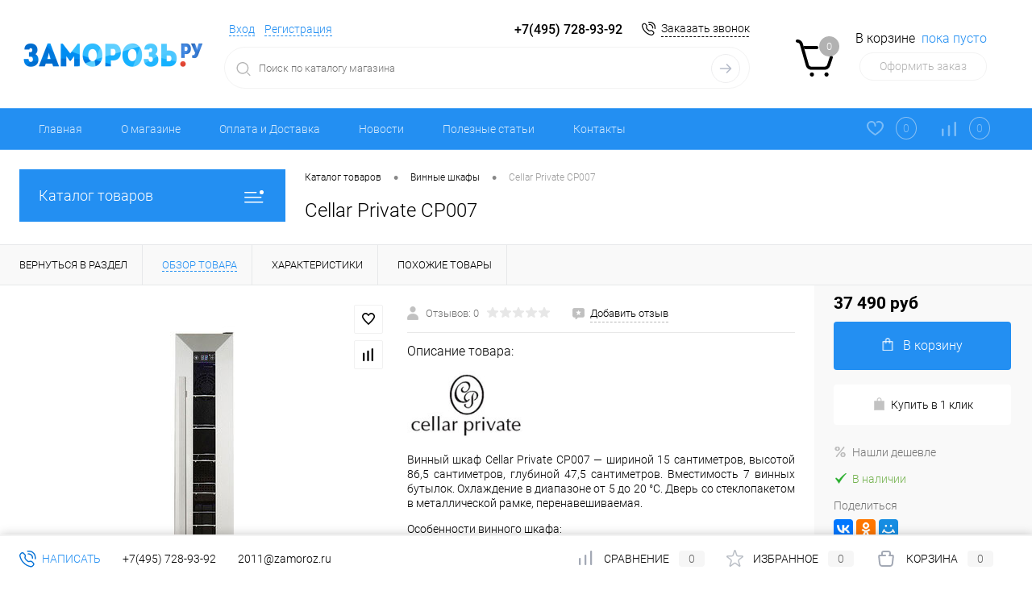

--- FILE ---
content_type: text/html; charset=UTF-8
request_url: https://zamoroz.ru/catalog/vinnye_shkafy/cellar_private_cp007/
body_size: 38690
content:
<!DOCTYPE html>
<html lang="ru">
	<head>
		<title>Купите винный шкаф Cellar Private CP007 в магазине «Заморозь.ру» с доставкой по РФ. Описание, доступная цена. </title>
		<meta charset="UTF-8">
		<meta name="format-detection" content="telephone=no">
		<meta name="viewport" content="width=device-width, initial-scale=1, maximum-scale=1, user-scalable=0">
		<link rel="shortcut icon" type="image/x-icon" href="/favicon.ico?v=1703431348">
		<meta http-equiv="X-UA-Compatible" content="IE=edge">
		<meta name="yandex-verification" content="22ddae1c2ec59b79" />
		<meta name="theme-color" content="#3498db">
		<meta http-equiv="Content-Type" content="text/html; charset=UTF-8" />
<meta name="robots" content="index, follow" />
<meta name="keywords" content="CP007" />
<meta name="description" content="Продажа винных шкафов Cellar Private CP007 в магазине «Заморозь.ру». 
Внутри 7 съемных хромированных полок с отсеками для бутылок.Сенсорная панель управления находится за дверцей. На сайте описание и точная цена, включающая доставку по Москве. Быстро доставим в любой город России." />
<script data-skip-moving="true">(function(w, d) {var v = w.frameCacheVars = {"CACHE_MODE":"HTMLCACHE","storageBlocks":[],"dynamicBlocks":{"FKauiI":"8692b6094ba0","zkASNO":"f37312ad9fdc","yqTuxz":"6a0effd3e5d7","es4Hjc":"d41d8cd98f00","T0kNhm":"8bc8ce847e34","sKZmAR":"d41d8cd98f00"},"AUTO_UPDATE":true,"AUTO_UPDATE_TTL":120,"version":2};var inv = false;if (v.AUTO_UPDATE === false){if (v.AUTO_UPDATE_TTL && v.AUTO_UPDATE_TTL > 0){var lm = Date.parse(d.lastModified);if (!isNaN(lm)){var td = new Date().getTime();if ((lm + v.AUTO_UPDATE_TTL * 1000) >= td){w.frameRequestStart = false;w.preventAutoUpdate = true;return;}inv = true;}}else{w.frameRequestStart = false;w.preventAutoUpdate = true;return;}}var r = w.XMLHttpRequest ? new XMLHttpRequest() : (w.ActiveXObject ? new w.ActiveXObject("Microsoft.XMLHTTP") : null);if (!r) { return; }w.frameRequestStart = true;var m = v.CACHE_MODE; var l = w.location; var x = new Date().getTime();var q = "?bxrand=" + x + (l.search.length > 0 ? "&" + l.search.substring(1) : "");var u = l.protocol + "//" + l.host + l.pathname + q;r.open("GET", u, true);r.setRequestHeader("BX-ACTION-TYPE", "get_dynamic");r.setRequestHeader("X-Bitrix-Composite", "get_dynamic");r.setRequestHeader("BX-CACHE-MODE", m);r.setRequestHeader("BX-CACHE-BLOCKS", v.dynamicBlocks ? JSON.stringify(v.dynamicBlocks) : "");if (inv){r.setRequestHeader("BX-INVALIDATE-CACHE", "Y");}try { r.setRequestHeader("BX-REF", d.referrer || "");} catch(e) {}if (m === "APPCACHE"){r.setRequestHeader("BX-APPCACHE-PARAMS", JSON.stringify(v.PARAMS));r.setRequestHeader("BX-APPCACHE-URL", v.PAGE_URL ? v.PAGE_URL : "");}r.onreadystatechange = function() {if (r.readyState != 4) { return; }var a = r.getResponseHeader("BX-RAND");var b = w.BX && w.BX.frameCache ? w.BX.frameCache : false;if (a != x || !((r.status >= 200 && r.status < 300) || r.status === 304 || r.status === 1223 || r.status === 0)){var f = {error:true, reason:a!=x?"bad_rand":"bad_status", url:u, xhr:r, status:r.status};if (w.BX && w.BX.ready && b){BX.ready(function() {setTimeout(function(){BX.onCustomEvent("onFrameDataRequestFail", [f]);}, 0);});}w.frameRequestFail = f;return;}if (b){b.onFrameDataReceived(r.responseText);if (!w.frameUpdateInvoked){b.update(false);}w.frameUpdateInvoked = true;}else{w.frameDataString = r.responseText;}};r.send();var p = w.performance;if (p && p.addEventListener && p.getEntries && p.setResourceTimingBufferSize){var e = 'resourcetimingbufferfull';var h = function() {if (w.BX && w.BX.frameCache && w.BX.frameCache.frameDataInserted){p.removeEventListener(e, h);}else {p.setResourceTimingBufferSize(p.getEntries().length + 50);}};p.addEventListener(e, h);}})(window, document);</script>


<link href="/bitrix/cache/css/s1/dresscode/kernel_main/kernel_main_v1.css?176986737010074" type="text/css"  rel="stylesheet" />
<link href="/bitrix/js/ui/design-tokens/dist/ui.design-tokens.min.css?171765029723463" type="text/css"  rel="stylesheet" />
<link href="/bitrix/js/ui/fonts/opensans/ui.font.opensans.min.css?17034313252320" type="text/css"  rel="stylesheet" />
<link href="/bitrix/js/main/popup/dist/main.popup.bundle.min.css?173132519326589" type="text/css"  rel="stylesheet" />
<link href="/bitrix/cache/css/s1/dresscode/page_06cc2127c5e4422d8638531f4a55c942/page_06cc2127c5e4422d8638531f4a55c942_v1.css?176986739493979" type="text/css"  rel="stylesheet" />
<link href="/bitrix/cache/css/s1/dresscode/template_a986e6dcb0623b74c0809a7f5f6a448d/template_a986e6dcb0623b74c0809a7f5f6a448d_v1.css?1769867370299288" type="text/css"  data-template-style="true" rel="stylesheet" />
<link href="/bitrix/panel/main/popup.min.css?170343136120774" type="text/css"  data-template-style="true"  rel="stylesheet" />
<script>if(!window.BX)window.BX={};if(!window.BX.message)window.BX.message=function(mess){if(typeof mess==='object'){for(let i in mess) {BX.message[i]=mess[i];} return true;}};</script>
<script>(window.BX||top.BX).message({"JS_CORE_LOADING":"Загрузка...","JS_CORE_NO_DATA":"- Нет данных -","JS_CORE_WINDOW_CLOSE":"Закрыть","JS_CORE_WINDOW_EXPAND":"Развернуть","JS_CORE_WINDOW_NARROW":"Свернуть в окно","JS_CORE_WINDOW_SAVE":"Сохранить","JS_CORE_WINDOW_CANCEL":"Отменить","JS_CORE_WINDOW_CONTINUE":"Продолжить","JS_CORE_H":"ч","JS_CORE_M":"м","JS_CORE_S":"с","JSADM_AI_HIDE_EXTRA":"Скрыть лишние","JSADM_AI_ALL_NOTIF":"Показать все","JSADM_AUTH_REQ":"Требуется авторизация!","JS_CORE_WINDOW_AUTH":"Войти","JS_CORE_IMAGE_FULL":"Полный размер"});</script>

<script src="/bitrix/js/main/core/core.min.js?1731325190225181"></script>

<script>BX.Runtime.registerExtension({"name":"main.core","namespace":"BX","loaded":true});</script>
<script>BX.setJSList(["\/bitrix\/js\/main\/core\/core_ajax.js","\/bitrix\/js\/main\/core\/core_promise.js","\/bitrix\/js\/main\/polyfill\/promise\/js\/promise.js","\/bitrix\/js\/main\/loadext\/loadext.js","\/bitrix\/js\/main\/loadext\/extension.js","\/bitrix\/js\/main\/polyfill\/promise\/js\/promise.js","\/bitrix\/js\/main\/polyfill\/find\/js\/find.js","\/bitrix\/js\/main\/polyfill\/includes\/js\/includes.js","\/bitrix\/js\/main\/polyfill\/matches\/js\/matches.js","\/bitrix\/js\/ui\/polyfill\/closest\/js\/closest.js","\/bitrix\/js\/main\/polyfill\/fill\/main.polyfill.fill.js","\/bitrix\/js\/main\/polyfill\/find\/js\/find.js","\/bitrix\/js\/main\/polyfill\/matches\/js\/matches.js","\/bitrix\/js\/main\/polyfill\/core\/dist\/polyfill.bundle.js","\/bitrix\/js\/main\/core\/core.js","\/bitrix\/js\/main\/polyfill\/intersectionobserver\/js\/intersectionobserver.js","\/bitrix\/js\/main\/lazyload\/dist\/lazyload.bundle.js","\/bitrix\/js\/main\/polyfill\/core\/dist\/polyfill.bundle.js","\/bitrix\/js\/main\/parambag\/dist\/parambag.bundle.js"]);
</script>
<script>BX.Runtime.registerExtension({"name":"ui.dexie","namespace":"BX.Dexie3","loaded":true});</script>
<script>BX.Runtime.registerExtension({"name":"ls","namespace":"window","loaded":true});</script>
<script>BX.Runtime.registerExtension({"name":"fx","namespace":"window","loaded":true});</script>
<script>BX.Runtime.registerExtension({"name":"fc","namespace":"window","loaded":true});</script>
<script>BX.Runtime.registerExtension({"name":"ui.design-tokens","namespace":"window","loaded":true});</script>
<script>BX.Runtime.registerExtension({"name":"main.pageobject","namespace":"window","loaded":true});</script>
<script>(window.BX||top.BX).message({"JS_CORE_LOADING":"Загрузка...","JS_CORE_NO_DATA":"- Нет данных -","JS_CORE_WINDOW_CLOSE":"Закрыть","JS_CORE_WINDOW_EXPAND":"Развернуть","JS_CORE_WINDOW_NARROW":"Свернуть в окно","JS_CORE_WINDOW_SAVE":"Сохранить","JS_CORE_WINDOW_CANCEL":"Отменить","JS_CORE_WINDOW_CONTINUE":"Продолжить","JS_CORE_H":"ч","JS_CORE_M":"м","JS_CORE_S":"с","JSADM_AI_HIDE_EXTRA":"Скрыть лишние","JSADM_AI_ALL_NOTIF":"Показать все","JSADM_AUTH_REQ":"Требуется авторизация!","JS_CORE_WINDOW_AUTH":"Войти","JS_CORE_IMAGE_FULL":"Полный размер"});</script>
<script>BX.Runtime.registerExtension({"name":"window","namespace":"window","loaded":true});</script>
<script>BX.Runtime.registerExtension({"name":"ui.fonts.opensans","namespace":"window","loaded":true});</script>
<script>BX.Runtime.registerExtension({"name":"main.popup","namespace":"BX.Main","loaded":true});</script>
<script>BX.Runtime.registerExtension({"name":"popup","namespace":"window","loaded":true});</script>
<script>(window.BX||top.BX).message({"AMPM_MODE":false});(window.BX||top.BX).message({"MONTH_1":"Январь","MONTH_2":"Февраль","MONTH_3":"Март","MONTH_4":"Апрель","MONTH_5":"Май","MONTH_6":"Июнь","MONTH_7":"Июль","MONTH_8":"Август","MONTH_9":"Сентябрь","MONTH_10":"Октябрь","MONTH_11":"Ноябрь","MONTH_12":"Декабрь","MONTH_1_S":"января","MONTH_2_S":"февраля","MONTH_3_S":"марта","MONTH_4_S":"апреля","MONTH_5_S":"мая","MONTH_6_S":"июня","MONTH_7_S":"июля","MONTH_8_S":"августа","MONTH_9_S":"сентября","MONTH_10_S":"октября","MONTH_11_S":"ноября","MONTH_12_S":"декабря","MON_1":"янв","MON_2":"фев","MON_3":"мар","MON_4":"апр","MON_5":"мая","MON_6":"июн","MON_7":"июл","MON_8":"авг","MON_9":"сен","MON_10":"окт","MON_11":"ноя","MON_12":"дек","DAY_OF_WEEK_0":"Воскресенье","DAY_OF_WEEK_1":"Понедельник","DAY_OF_WEEK_2":"Вторник","DAY_OF_WEEK_3":"Среда","DAY_OF_WEEK_4":"Четверг","DAY_OF_WEEK_5":"Пятница","DAY_OF_WEEK_6":"Суббота","DOW_0":"Вс","DOW_1":"Пн","DOW_2":"Вт","DOW_3":"Ср","DOW_4":"Чт","DOW_5":"Пт","DOW_6":"Сб","FD_SECOND_AGO_0":"#VALUE# секунд назад","FD_SECOND_AGO_1":"#VALUE# секунду назад","FD_SECOND_AGO_10_20":"#VALUE# секунд назад","FD_SECOND_AGO_MOD_1":"#VALUE# секунду назад","FD_SECOND_AGO_MOD_2_4":"#VALUE# секунды назад","FD_SECOND_AGO_MOD_OTHER":"#VALUE# секунд назад","FD_SECOND_DIFF_0":"#VALUE# секунд","FD_SECOND_DIFF_1":"#VALUE# секунда","FD_SECOND_DIFF_10_20":"#VALUE# секунд","FD_SECOND_DIFF_MOD_1":"#VALUE# секунда","FD_SECOND_DIFF_MOD_2_4":"#VALUE# секунды","FD_SECOND_DIFF_MOD_OTHER":"#VALUE# секунд","FD_SECOND_SHORT":"#VALUE#с","FD_MINUTE_AGO_0":"#VALUE# минут назад","FD_MINUTE_AGO_1":"#VALUE# минуту назад","FD_MINUTE_AGO_10_20":"#VALUE# минут назад","FD_MINUTE_AGO_MOD_1":"#VALUE# минуту назад","FD_MINUTE_AGO_MOD_2_4":"#VALUE# минуты назад","FD_MINUTE_AGO_MOD_OTHER":"#VALUE# минут назад","FD_MINUTE_DIFF_0":"#VALUE# минут","FD_MINUTE_DIFF_1":"#VALUE# минута","FD_MINUTE_DIFF_10_20":"#VALUE# минут","FD_MINUTE_DIFF_MOD_1":"#VALUE# минута","FD_MINUTE_DIFF_MOD_2_4":"#VALUE# минуты","FD_MINUTE_DIFF_MOD_OTHER":"#VALUE# минут","FD_MINUTE_0":"#VALUE# минут","FD_MINUTE_1":"#VALUE# минуту","FD_MINUTE_10_20":"#VALUE# минут","FD_MINUTE_MOD_1":"#VALUE# минуту","FD_MINUTE_MOD_2_4":"#VALUE# минуты","FD_MINUTE_MOD_OTHER":"#VALUE# минут","FD_MINUTE_SHORT":"#VALUE#мин","FD_HOUR_AGO_0":"#VALUE# часов назад","FD_HOUR_AGO_1":"#VALUE# час назад","FD_HOUR_AGO_10_20":"#VALUE# часов назад","FD_HOUR_AGO_MOD_1":"#VALUE# час назад","FD_HOUR_AGO_MOD_2_4":"#VALUE# часа назад","FD_HOUR_AGO_MOD_OTHER":"#VALUE# часов назад","FD_HOUR_DIFF_0":"#VALUE# часов","FD_HOUR_DIFF_1":"#VALUE# час","FD_HOUR_DIFF_10_20":"#VALUE# часов","FD_HOUR_DIFF_MOD_1":"#VALUE# час","FD_HOUR_DIFF_MOD_2_4":"#VALUE# часа","FD_HOUR_DIFF_MOD_OTHER":"#VALUE# часов","FD_HOUR_SHORT":"#VALUE#ч","FD_YESTERDAY":"вчера","FD_TODAY":"сегодня","FD_TOMORROW":"завтра","FD_DAY_AGO_0":"#VALUE# дней назад","FD_DAY_AGO_1":"#VALUE# день назад","FD_DAY_AGO_10_20":"#VALUE# дней назад","FD_DAY_AGO_MOD_1":"#VALUE# день назад","FD_DAY_AGO_MOD_2_4":"#VALUE# дня назад","FD_DAY_AGO_MOD_OTHER":"#VALUE# дней назад","FD_DAY_DIFF_0":"#VALUE# дней","FD_DAY_DIFF_1":"#VALUE# день","FD_DAY_DIFF_10_20":"#VALUE# дней","FD_DAY_DIFF_MOD_1":"#VALUE# день","FD_DAY_DIFF_MOD_2_4":"#VALUE# дня","FD_DAY_DIFF_MOD_OTHER":"#VALUE# дней","FD_DAY_AT_TIME":"#DAY# в #TIME#","FD_DAY_SHORT":"#VALUE#д","FD_MONTH_AGO_0":"#VALUE# месяцев назад","FD_MONTH_AGO_1":"#VALUE# месяц назад","FD_MONTH_AGO_10_20":"#VALUE# месяцев назад","FD_MONTH_AGO_MOD_1":"#VALUE# месяц назад","FD_MONTH_AGO_MOD_2_4":"#VALUE# месяца назад","FD_MONTH_AGO_MOD_OTHER":"#VALUE# месяцев назад","FD_MONTH_DIFF_0":"#VALUE# месяцев","FD_MONTH_DIFF_1":"#VALUE# месяц","FD_MONTH_DIFF_10_20":"#VALUE# месяцев","FD_MONTH_DIFF_MOD_1":"#VALUE# месяц","FD_MONTH_DIFF_MOD_2_4":"#VALUE# месяца","FD_MONTH_DIFF_MOD_OTHER":"#VALUE# месяцев","FD_MONTH_SHORT":"#VALUE#мес","FD_YEARS_AGO_0":"#VALUE# лет назад","FD_YEARS_AGO_1":"#VALUE# год назад","FD_YEARS_AGO_10_20":"#VALUE# лет назад","FD_YEARS_AGO_MOD_1":"#VALUE# год назад","FD_YEARS_AGO_MOD_2_4":"#VALUE# года назад","FD_YEARS_AGO_MOD_OTHER":"#VALUE# лет назад","FD_YEARS_DIFF_0":"#VALUE# лет","FD_YEARS_DIFF_1":"#VALUE# год","FD_YEARS_DIFF_10_20":"#VALUE# лет","FD_YEARS_DIFF_MOD_1":"#VALUE# год","FD_YEARS_DIFF_MOD_2_4":"#VALUE# года","FD_YEARS_DIFF_MOD_OTHER":"#VALUE# лет","FD_YEARS_SHORT_0":"#VALUE#л","FD_YEARS_SHORT_1":"#VALUE#г","FD_YEARS_SHORT_10_20":"#VALUE#л","FD_YEARS_SHORT_MOD_1":"#VALUE#г","FD_YEARS_SHORT_MOD_2_4":"#VALUE#г","FD_YEARS_SHORT_MOD_OTHER":"#VALUE#л","CAL_BUTTON":"Выбрать","CAL_TIME_SET":"Установить время","CAL_TIME":"Время","FD_LAST_SEEN_TOMORROW":"завтра в #TIME#","FD_LAST_SEEN_NOW":"только что","FD_LAST_SEEN_TODAY":"сегодня в #TIME#","FD_LAST_SEEN_YESTERDAY":"вчера в #TIME#","FD_LAST_SEEN_MORE_YEAR":"более года назад"});</script>
<script type="extension/settings" data-extension="main.date">{"formats":{"FORMAT_DATE":"DD.MM.YYYY","FORMAT_DATETIME":"DD.MM.YYYY HH:MI:SS","SHORT_DATE_FORMAT":"d.m.Y","MEDIUM_DATE_FORMAT":"j M Y","LONG_DATE_FORMAT":"j F Y","DAY_MONTH_FORMAT":"j F","DAY_SHORT_MONTH_FORMAT":"j M","SHORT_DAY_OF_WEEK_MONTH_FORMAT":"D, j F","SHORT_DAY_OF_WEEK_SHORT_MONTH_FORMAT":"D, j M","DAY_OF_WEEK_MONTH_FORMAT":"l, j F","FULL_DATE_FORMAT":"l, j F  Y","SHORT_TIME_FORMAT":"H:i","LONG_TIME_FORMAT":"H:i:s"}}</script>
<script>BX.Runtime.registerExtension({"name":"main.date","namespace":"BX.Main","loaded":true});</script>
<script>(window.BX||top.BX).message({"WEEK_START":1});</script>
<script>BX.Runtime.registerExtension({"name":"date","namespace":"window","loaded":true});</script>
<script type="extension/settings" data-extension="currency.currency-core">{"region":"ru"}</script>
<script>BX.Runtime.registerExtension({"name":"currency.currency-core","namespace":"BX.Currency","loaded":true});</script>
<script>BX.Runtime.registerExtension({"name":"currency","namespace":"window","loaded":true});</script>
<script>(window.BX||top.BX).message({"LANGUAGE_ID":"ru","FORMAT_DATE":"DD.MM.YYYY","FORMAT_DATETIME":"DD.MM.YYYY HH:MI:SS","COOKIE_PREFIX":"BITRIX_SM","SERVER_TZ_OFFSET":"10800","UTF_MODE":"Y","SITE_ID":"s1","SITE_DIR":"\/"});</script>


<script  src="/bitrix/cache/js/s1/dresscode/kernel_main/kernel_main_v1.js?1769867370134001"></script>
<script src="/bitrix/js/ui/dexie/dist/dexie3.bundle.min.js?170343131688274"></script>
<script src="/bitrix/js/main/core/core_ls.min.js?17034313127365"></script>
<script src="/bitrix/js/main/core/core_frame_cache.min.js?170974899711210"></script>
<script src="/bitrix/js/arturgolubev.antispam/script.js?1717650329462"></script>
<script src="/bitrix/js/main/popup/dist/main.popup.bundle.min.js?173132519365924"></script>
<script src="/bitrix/js/currency/currency-core/dist/currency-core.bundle.min.js?17176502564569"></script>
<script src="/bitrix/js/currency/core_currency.min.js?1717650256835"></script>
<script>BX.setJSList(["\/bitrix\/js\/main\/core\/core_fx.js","\/bitrix\/js\/main\/pageobject\/pageobject.js","\/bitrix\/js\/main\/core\/core_window.js","\/bitrix\/js\/main\/date\/main.date.js","\/bitrix\/js\/main\/core\/core_date.js","\/bitrix\/templates\/dresscode\/components\/dresscode\/catalog\/.default\/script.js","\/bitrix\/templates\/dresscode\/components\/dresscode\/catalog.item\/detail\/script.js","\/bitrix\/templates\/dresscode\/components\/dresscode\/catalog.item\/detail\/js\/morePicturesCarousel.js","\/bitrix\/templates\/dresscode\/components\/dresscode\/catalog.item\/detail\/js\/pictureSlider.js","\/bitrix\/templates\/dresscode\/components\/dresscode\/catalog.item\/detail\/js\/zoomer.js","\/bitrix\/templates\/dresscode\/components\/dresscode\/catalog.item\/detail\/js\/tags.js","\/bitrix\/templates\/dresscode\/components\/dresscode\/catalog.item\/detail\/js\/plus.js","\/bitrix\/templates\/dresscode\/components\/dresscode\/catalog.item\/detail\/js\/tabs.js","\/bitrix\/templates\/dresscode\/components\/dresscode\/catalog.item\/detail\/js\/sku.js","\/bitrix\/templates\/dresscode\/components\/bitrix\/sale.products.gift\/.default\/script.js","\/bitrix\/templates\/dresscode\/js\/jquery-1.11.0.min.js","\/bitrix\/templates\/dresscode\/js\/jquery.easing.1.3.js","\/bitrix\/templates\/dresscode\/js\/rangeSlider.js","\/bitrix\/templates\/dresscode\/js\/maskedinput.js","\/bitrix\/templates\/dresscode\/js\/system.js","\/bitrix\/templates\/dresscode\/js\/topMenu.js","\/bitrix\/templates\/dresscode\/js\/topSearch.js","\/bitrix\/templates\/dresscode\/js\/dwCarousel.js","\/bitrix\/templates\/dresscode\/js\/dwSlider.js","\/bitrix\/templates\/dresscode\/js\/dwZoomer.js","\/bitrix\/templates\/dresscode\/js\/dwTimer.js","\/bitrix\/templates\/dresscode\/components\/bitrix\/form.result.new\/modal\/script.js","\/bitrix\/components\/dresscode\/search.line\/templates\/version2\/script.js","\/bitrix\/templates\/dresscode\/components\/bitrix\/menu\/topMenu2\/script.js","\/bitrix\/templates\/dresscode\/components\/bitrix\/menu\/leftMenu\/script.js","\/bitrix\/templates\/dresscode\/components\/bitrix\/catalog.bigdata.products\/.default\/script.js","\/bitrix\/components\/dresscode\/catalog.product.subscribe.online\/templates\/.default\/script.js"]);</script>
<script>BX.setCSSList(["\/bitrix\/js\/main\/core\/css\/core_date.css","\/bitrix\/templates\/dresscode\/components\/dresscode\/catalog\/.default\/style.css","\/bitrix\/templates\/dresscode\/components\/dresscode\/catalog.item\/detail\/style.css","\/bitrix\/templates\/dresscode\/components\/dresscode\/catalog.item\/detail\/css\/review.css","\/bitrix\/templates\/dresscode\/components\/dresscode\/catalog.item\/detail\/css\/media.css","\/bitrix\/templates\/dresscode\/components\/dresscode\/catalog.item\/detail\/css\/set.css","\/bitrix\/components\/dresscode\/catalog.advantages\/templates\/.default\/style.css","\/bitrix\/templates\/dresscode\/components\/bitrix\/sale.products.gift\/.default\/style.css","\/bitrix\/templates\/dresscode\/components\/bitrix\/system.pagenavigation\/round\/style.css","\/bitrix\/templates\/dresscode\/fonts\/roboto\/roboto.css","\/bitrix\/templates\/dresscode\/themes\/white\/arctic\/style.css","\/bitrix\/templates\/dresscode\/headers\/header3\/css\/style.css","\/bitrix\/templates\/dresscode\/headers\/header3\/css\/types\/type1.css","\/bitrix\/templates\/dresscode\/components\/bitrix\/form.result.new\/modal\/style.css","\/bitrix\/components\/dresscode\/search.line\/templates\/version2\/style.css","\/bitrix\/templates\/dresscode\/components\/bitrix\/sale.basket.basket.line\/topCart3\/style.css","\/bitrix\/templates\/dresscode\/components\/bitrix\/menu\/topMenu2\/style.css","\/bitrix\/components\/dresscode\/favorite.line\/templates\/version3\/style.css","\/bitrix\/components\/dresscode\/compare.line\/templates\/version3\/style.css","\/bitrix\/templates\/dresscode\/components\/bitrix\/menu\/leftMenu\/style.css","\/bitrix\/templates\/dresscode\/components\/bitrix\/menu\/leftSubMenu\/style.css","\/bitrix\/templates\/dresscode\/components\/bitrix\/news.list\/leftNews\/style.css","\/bitrix\/templates\/dresscode\/components\/bitrix\/subscribe.form\/.default\/style.css","\/bitrix\/components\/bitrix\/system.show_message\/templates\/.default\/style.css","\/bitrix\/templates\/dresscode\/components\/bitrix\/news.list\/leftBlog\/style.css","\/bitrix\/templates\/dresscode\/components\/bitrix\/breadcrumb\/.default\/style.css","\/bitrix\/components\/dresscode\/products.by.filter\/templates\/.default\/style.css","\/bitrix\/components\/dresscode\/catalog.viewed.product\/templates\/.default\/style.css","\/bitrix\/templates\/dresscode\/components\/bitrix\/catalog.bigdata.products\/.default\/style.css","\/bitrix\/templates\/dresscode\/template_styles.css"]);</script>
<script type='text/javascript'>window['recaptchaFreeOptions']={'size':'normal','theme':'light','badge':'bottomright','version':'','action':'','lang':'ru','key':'6Lf66G4pAAAAAJq2Rdl1MyPgPwSI4aeF24Ezefrz'};</script>
<script>"use strict";!function(r,c){var l=l||{};l.form_submit;var i=r.recaptchaFreeOptions;l.loadApi=function(){if(!c.getElementById("recaptchaApi")){var e=c.createElement("script");e.async=!0,e.id="recaptchaApi",e.src="//www.google.com/recaptcha/api.js?onload=RecaptchafreeLoaded&render=explicit&hl="+i.lang,e.onerror=function(){console.error('Failed to load "www.google.com/recaptcha/api.js"')},c.getElementsByTagName("head")[0].appendChild(e)}return!0},l.loaded=function(){if(l.renderById=l.renderByIdAfterLoad,l.renderAll(),"invisible"===i.size){c.addEventListener("submit",function(e){if(e.target&&"FORM"===e.target.tagName){var t=e.target.querySelector("div.g-recaptcha").getAttribute("data-widget");grecaptcha.execute(t),l.form_submit=e.target,e.preventDefault()}},!1);for(var e=c.querySelectorAll(".grecaptcha-badge"),t=1;t<e.length;t++)e[t].style.display="none"}r.jQuery&&jQuery(c).ajaxComplete(function(){l.reset()}),void 0!==r.BX.addCustomEvent&&r.BX.addCustomEvent("onAjaxSuccess",function(){l.reset()})},l.renderAll=function(){for(var e=c.querySelectorAll("div.g-recaptcha"),t=0;t<e.length;t++)e[t].hasAttribute("data-widget")||l.renderById(e[t].getAttribute("id"))},l.renderByIdAfterLoad=function(e){var t=c.getElementById(e),a=grecaptcha.render(t,{sitekey:t.hasAttribute("data-sitekey")?t.getAttribute("data-sitekey"):i.key,theme:t.hasAttribute("data-theme")?t.getAttribute("data-theme"):i.theme,size:t.hasAttribute("data-size")?t.getAttribute("data-size"):i.size,callback:t.hasAttribute("data-callback")?t.getAttribute("data-callback"):i.callback,badge:t.hasAttribute("data-badge")?t.getAttribute("data-badge"):i.badge});t.setAttribute("data-widget",a)},l.reset=function(){l.renderAll();for(var e=c.querySelectorAll("div.g-recaptcha[data-widget]"),t=0;t<e.length;t++){var a=e[t].getAttribute("data-widget");r.grecaptcha&&grecaptcha.reset(a)}},l.submitForm=function(e){if(void 0!==l.form_submit){var t=c.createElement("INPUT");t.setAttribute("type","hidden"),t.name="g-recaptcha-response",t.value=e,l.form_submit.appendChild(t);for(var a=l.form_submit.elements,r=0;r<a.length;r++)if("submit"===a[r].getAttribute("type")){var i=c.createElement("INPUT");i.setAttribute("type","hidden"),i.name=a[r].name,i.value=a[r].value,l.form_submit.appendChild(i)}c.createElement("form").submit.call(l.form_submit)}},l.throttle=function(a,r,i){var n,d,c,l=null,o=0;i=i||{};function u(){o=!1===i.leading?0:(new Date).getTime(),l=null,c=a.apply(n,d),l||(n=d=null)}return function(){var e=(new Date).getTime();o||!1!==i.leading||(o=e);var t=r-(e-o);return n=this,d=arguments,t<=0||r<t?(l&&(clearTimeout(l),l=null),o=e,c=a.apply(n,d),l||(n=d=null)):l||!1===i.trailing||(l=setTimeout(u,t)),c}},l.replaceCaptchaBx=function(){var e=c.body.querySelectorAll("form img");l.renderAll();for(var t=0;t<e.length;t++){var a=e[t];if(/\/bitrix\/tools\/captcha\.php\?(captcha_code|captcha_sid)=[0-9a-z]+/i.test(a.src)&&(a.src="[data-uri]",a.removeAttribute("width"),a.removeAttribute("height"),a.style.display="none",!a.parentNode.querySelector(".g-recaptcha"))){var r="d_recaptcha_"+Math.floor(16777215*Math.random()).toString(16),i=c.createElement("div");i.id=r,i.className="g-recaptcha",a.parentNode.appendChild(i),l.renderById(r)}}var n=c.querySelectorAll('form input[name="captcha_word"]');for(t=0;t<n.length;t++){var d=n[t];"none"!==d.style.display&&(d.style.display="none"),d.value=""}},l.init=function(){l.renderById=l.loadApi,c.addEventListener("DOMContentLoaded",function(){l.renderAll(),l.replaceCaptchaBx();var t=l.throttle(l.replaceCaptchaBx,200),e=r.MutationObserver||r.WebKitMutationObserver||r.MozMutationObserver;e?new e(function(e){e.forEach(function(e){"childList"===e.type&&0<e.addedNodes.length&&"IFRAME"!==e.addedNodes[0].tagName&&t()})}).observe(c.body,{attributes:!1,characterData:!1,childList:!0,subtree:!0,attributeOldValue:!1,characterDataOldValue:!1}):c.addEventListener("DOMNodeInserted",function(e){t()})})},l.init(),r.Recaptchafree=l,r.RecaptchafreeLoaded=l.loaded,r.RecaptchafreeSubmitForm=l.submitForm}(window,document);</script>
<meta property="og:title" content="Винный шкаф Cellar Private CP007" />
<meta property="og:description" content="&lt;p style=&quot;text-align: justify;&quot;&gt;
 &lt;img width=&quot;144&quot; alt=&quot;Cellar-Private-1.jpg&quot; src=&quot;/upload/medialibrary/63f/63fee7eff1047559c75acf20e8544d3d.jpg&quot; height=&quot;83&quot; title=&quot;Cellar-Private-1.jpg&quot;&gt;&lt;br&gt;
&lt;/p&gt;
&lt;p style=&quot;text-align: justify;&quot;&gt;
	 Винный шкаф Cellar Private CP007 — шириной 15 сантиметров, высотой 86,5 сантиметров, глубиной 47,5 сантиметров. Вместимость 7 винных бутылок. Охлаждение в диапазоне от 5 до 20 °С. Дверь со стеклопакетом в металлической рамке, перенавешиваемая.
&lt;/p&gt;
&lt;p style=&quot;text-align: justify;&quot;&gt;
	 Особенности винного шкафа:
&lt;/p&gt;
&lt;ul style=&quot;text-align: justify;&quot;&gt;
	&lt;li&gt;Возможность встраивания и отдельной установки;&lt;/li&gt;
	&lt;li&gt;принудительная циркуляция воздуха в камере;&lt;/li&gt;
	&lt;li&gt;сенсорные кнопки;&lt;/li&gt;
	&lt;li&gt;светодиодная подсветка.&lt;/li&gt;
&lt;/ul&gt;" />
<meta property="og:url" content="https://zamoroz.ru/catalog/vinnye_shkafy/cellar_private_cp007/" />
<meta property="og:type" content="website" />
<meta property="og:image" content="https://zamoroz.ru/upload/iblock/d3b/d3b70226f501a460367b79967e7d143b.jpg" />



<script  src="/bitrix/cache/js/s1/dresscode/template_43871005c7e072cd0b8ed59f1fcc0ffb/template_43871005c7e072cd0b8ed59f1fcc0ffb_v1.js?1769867370195212"></script>
<script  src="/bitrix/cache/js/s1/dresscode/page_3d07a081860cde1cd7b4c798f5903d7e/page_3d07a081860cde1cd7b4c798f5903d7e_v1.js?176986739437432"></script>
<script>var _ba = _ba || []; _ba.push(["aid", "43103ddeeb27c1c6d6b22812d19d8682"]); _ba.push(["host", "zamoroz.ru"]); (function() {var ba = document.createElement("script"); ba.type = "text/javascript"; ba.async = true;ba.src = (document.location.protocol == "https:" ? "https://" : "http://") + "bitrix.info/ba.js";var s = document.getElementsByTagName("script")[0];s.parentNode.insertBefore(ba, s);})();</script>



	</head>
	<body class="loading ">
		<div id="panel">
					</div>
		<div id="foundation">
			<div id="headerLayout">
	<div id="subHeader3">
		<div class="limiter">
			<div class="subTable">
				<div class="subTableColumn">
					<div class="subTableContainer">
						<div id="logo">
								<a href="/"><img src="/bitrix/templates/dresscode/images/logo.png?v=1703431348" alt=""></a>
						</div>
						<div id="geoPosition">
							<ul>
															</ul>
						</div>
					</div>
				</div>
				<div class="subTableColumn">
					<div class="subTableContainer">
						<div id="topHeading">
							<div class="vertical">
								<p>Холодильное и морозильное оборудование</p>							</div>
						</div>
					</div>
				</div>
				<div class="subTableColumn">
					<div class="subTableContainer">
						<div id="topTools">
							<div id="topToolsLeft">
								<ul>
										<li class="top-auth-login"><a href="/auth/?backurl=/catalog/vinnye_shkafy/cellar_private_cp007/">Вход</a></li>
	<li class="top-auth-register"><a href="/auth/?register=yes&amp;backurl=/catalog/vinnye_shkafy/cellar_private_cp007/">Регистрация</a></li>
								</ul>
							</div>
							<div id="topToolsRight">
								<span class="heading"><a href="tel:+7-495-920-22-66">+7-495-920-22-66</a></span>								<span class="heading"><a href="tel:+7(495) 728-93-92">+7(495) 728-93-92</a></span><a href="#" class="openWebFormModal link callBack" data-id="2">Заказать звонок</a>
<div class="webformModal" id="webFormDwModal_2">
	<div class="webformModalHideScrollBar">
		<div class="webformModalcn100">
			<div class="webformModalContainer">
				<div class="webFormDwModal" data-id="2">
																					<form name="SIMPLE_FORM_2" action="/catalog/vinnye_shkafy/cellar_private_cp007/" method="POST" enctype="multipart/form-data"><input type="hidden" name="FORM_ACTION_SUBTYPE" value="variant">
<input type="hidden" name="FORM_ACTION_VALUE1" value="variant">
<input type="hidden" name="FORM_ACTION_VALUE2" value="">
<input type="hidden" name="sessid" id="sessid_5" value="" /><input type="hidden" name="WEB_FORM_ID" value="2" />																					<div class="webFormModalHeading">Заказать звонок<a href="#" class="webFormModalHeadingExit"></a></div>
																					<p class="webFormDescription">Оставьте Ваше сообщение и контактные данные и наши специалисты свяжутся с Вами в ближайшее рабочее время для решения Вашего вопроса.</p>
																			<div class="webFormItems">
																											<div class="webFormItem" id="WEB_FORM_ITEM_TELEPHONE">
											<div class="webFormItemCaption">
																																						<img src="/upload/form/62f/8qjzbvycrvokxd1dd0jposh9olrytw67.png" class="webFormItemImage" alt="Ваш телефон">
																								<div class="webFormItemLabel">Ваш телефон<span class="webFormItemRequired">*</span></div>
											</div>
											<div class="webFormItemError"></div>
											<div class="webFormItemField" data-required="Y">
																									<input type="text"  class="inputtext"  name="form_text_6" value="" size="40">																							</div>
										</div>
																																				<div class="webFormItem" id="WEB_FORM_ITEM_NAME">
											<div class="webFormItemCaption">
																																						<img src="/upload/form/9b6/cwzdetsku7p6mfz13uok5r4p6wh6ota6.png" class="webFormItemImage" alt="Ваше имя">
																								<div class="webFormItemLabel">Ваше имя</div>
											</div>
											<div class="webFormItemError"></div>
											<div class="webFormItemField">
																									<input type="text"  class="inputtext"  name="form_text_7" value="" size="40">																							</div>
										</div>
																									<div class="personalInfo">
									<div class="webFormItem">
										<div class="webFormItemError"></div>
										<div class="webFormItemField" data-required="Y">
											<input type="checkbox" class="personalInfoField" name="personalInfo" value="Y"><label class="label-for" data-for="personalInfoField">Я согласен на <a href="/personal-info/" class="pilink">обработку персональных данных.</a><span class="webFormItemRequired">*</span></label>
										</div>
									</div>
								</div>
																	<div class="webFormItem">
										<div class="webFormItemCaption">Защита от автоматического заполнения</div>
											<input type="hidden" name="captcha_sid" value="06ba83e08aceb78e6c540891a0aad3bb" class="webFormCaptchaSid" />
											<div class="webFormCaptchaPicture">
												<img style="display:none" src="[data-uri]" data-width="180" data-height="40" class="webFormCaptchaImage"/><div id="recaptcha_457c" class="g-recaptcha" data-theme="light" data-sitekey="6Lf66G4pAAAAAJq2Rdl1MyPgPwSI4aeF24Ezefrz" data-size="normal"  data-badge="bottomright" data-callback="RecaptchafreeSubmitForm"></div>
											</div>
											<div class="webFormCaptchaLabel">
												Подтвердите, что вы не робот<font color='red'><span class='form-required starrequired'>*</span></font>											</div>
										<div class="webFormItemField" data-required="Y">
											<input type="text" style="display:none" name="captcha_word" size="30" maxlength="50" value="" data-class="captcha_word" />
										</div>
									</div>
															</div>
												<div class="webFormError"></div>
						<div class="webFormTools">
							<div class="tb">
								<div class="tc">
									<input  type="submit" name="web_form_submit" value="Отправить" class="sendWebFormDw" />
									<input type="hidden" name="web_form_apply" value="Y" />
								</div>
								<div class="tc"><input type="reset" value="Сбросить" /></div>
							</div>
							<p><span class="form-required starrequired">*</span> - Поля, обязательные для заполнения</p>
						</div>
						</form>									</div>
			</div>
		</div>
	</div>
</div>
<div class="webFormMessage" id="webFormMessage_2">
	<div class="webFormMessageContainer">
		<div class="webFormMessageMiddle">
			<div class="webFormMessageHeading">Сообщение отправлено</div>
			<div class="webFormMessageDescription">Ваше сообщение успешно отправлено. В ближайшее время с Вами свяжется наш специалист</div>
			<a href="#" class="webFormMessageExit">Закрыть окно</a>
		</div>
	</div>
</div>
<script>
	var webFormAjaxDir = "/bitrix/templates/dresscode/components/bitrix/form.result.new/modal/ajax.php";
	var webFormSiteId = "s1";
</script>							</div>
						</div>
						<div id="topSearchLine">
							<div id="topSearch2">
	<form action="/search/" method="GET" id="topSearchForm"><input type="hidden" name="FORM_ACTION_SUBTYPE" value="variant">
<input type="hidden" name="FORM_ACTION_VALUE1" value="variant">
<input type="hidden" name="FORM_ACTION_VALUE2" value="">

		<div class="searchContainerInner">
			<div class="searchContainer">
				<div class="searchColumn">
					<input type="text" name="q" value="" autocomplete="off" placeholder="Поиск по каталогу магазина" id="searchQuery">
				</div>
				<div class="searchColumn">
					<input type="submit" name="send" value="Y" id="goSearch">
					<input type="hidden" name="r" value="Y">
				</div>
			</div>
		</div>
	</form>
</div>
<div id="searchResult"></div>
<div id="searchOverlap"></div>
<script>
	var searchAjaxPath = "/bitrix/components/dresscode/search.line/ajax.php";
	var searchProductParams = '{"COMPONENT_TEMPLATE":".default","IBLOCK_TYPE":"catalog","IBLOCK_ID":"3","CACHE_TYPE":"A","CACHE_TIME":"3600000","PRICE_CODE":["BASE"],"CONVERT_CURRENCY":"Y","CURRENCY_ID":"RUB","PROPERTY_CODE":["OFFERS","ATT_BRAND","COLOR","ZOOM2","BATTERY_LIFE","SWITCH","GRAF_PROC","LENGTH_OF_CORD","DISPLAY","LOADING_LAUNDRY","FULL_HD_VIDEO_RECORD","INTERFACE","COMPRESSORS","Number_of_Outlets","MAX_RESOLUTION_VIDEO","MAX_BUS_FREQUENCY","MAX_RESOLUTION","FREEZER","POWER_SUB","POWER","HARD_DRIVE_SPACE","MEMORY","OS","ZOOM","PAPER_FEED","SUPPORTED_STANDARTS","VIDEO_FORMAT","SUPPORT_2SIM","MP3","ETHERNET_PORTS","MATRIX","CAMERA","PHOTOSENSITIVITY","DEFROST","SPEED_WIFI","SPIN_SPEED","PRINT_SPEED","SOCKET","IMAGE_STABILIZER","GSM","SIM","TYPE","MEMORY_CARD","TYPE_BODY","TYPE_MOUSE","TYPE_PRINT","CONNECTION","TYPE_OF_CONTROL","TYPE_DISPLAY","TYPE2","REFRESH_RATE","RANGE","AMOUNT_MEMORY","MEMORY_CAPACITY","VIDEO_BRAND","DIAGONAL","RESOLUTION","TOUCH","CORES","LINE_PROC","PROCESSOR","CLOCK_SPEED","TYPE_PROCESSOR","PROCESSOR_SPEED","HARD_DRIVE","HARD_DRIVE_TYPE","Number_of_memory_slots","MAXIMUM_MEMORY_FREQUENCY","TYPE_MEMORY","BLUETOOTH","FM","GPS","HDMI","SMART_TV","USB","WIFI","FLASH","ROTARY_DISPLAY","SUPPORT_3D","SUPPORT_3G","WITH_COOLER","FINGERPRINT","COLLECTION","TOTAL_OUTPUT_POWER","VID_ZASTECHKI","VID_SUMKI","PROFILE","VYSOTA_RUCHEK","GAS_CONTROL","WARRANTY","GRILL","MORE_PROPERTIES","GENRE","OTSEKOV","CONVECTION","INTAKE_POWER","NAZNAZHENIE","BULK","PODKLADKA","SURFACE_COATING","brand_tyres","SEASON","SEASONOST","DUST_COLLECTION","REF","COUNTRY_BRAND","DRYING","REMOVABLE_TOP_COVER","CONTROL","FINE_FILTER","FORM_FAKTOR","SKU_COLOR","CML2_ARTICLE","DELIVERY","PICKUP","USER_ID","BLOG_POST_ID","VIDEO","BLOG_COMMENTS_CNT","VOTE_COUNT","SHOW_MENU","SIMILAR_PRODUCT","RATING","RELATED_PRODUCT","VOTE_SUM",""],"HIDE_NOT_AVAILABLE":"N","HIDE_MEASURES":"N","~COMPONENT_TEMPLATE":".default","~IBLOCK_TYPE":"catalog","~IBLOCK_ID":"3","~CACHE_TYPE":"A","~CACHE_TIME":"3600000","~PRICE_CODE":["BASE"],"~CONVERT_CURRENCY":"Y","~CURRENCY_ID":"RUB","~PROPERTY_CODE":["OFFERS","ATT_BRAND","COLOR","ZOOM2","BATTERY_LIFE","SWITCH","GRAF_PROC","LENGTH_OF_CORD","DISPLAY","LOADING_LAUNDRY","FULL_HD_VIDEO_RECORD","INTERFACE","COMPRESSORS","Number_of_Outlets","MAX_RESOLUTION_VIDEO","MAX_BUS_FREQUENCY","MAX_RESOLUTION","FREEZER","POWER_SUB","POWER","HARD_DRIVE_SPACE","MEMORY","OS","ZOOM","PAPER_FEED","SUPPORTED_STANDARTS","VIDEO_FORMAT","SUPPORT_2SIM","MP3","ETHERNET_PORTS","MATRIX","CAMERA","PHOTOSENSITIVITY","DEFROST","SPEED_WIFI","SPIN_SPEED","PRINT_SPEED","SOCKET","IMAGE_STABILIZER","GSM","SIM","TYPE","MEMORY_CARD","TYPE_BODY","TYPE_MOUSE","TYPE_PRINT","CONNECTION","TYPE_OF_CONTROL","TYPE_DISPLAY","TYPE2","REFRESH_RATE","RANGE","AMOUNT_MEMORY","MEMORY_CAPACITY","VIDEO_BRAND","DIAGONAL","RESOLUTION","TOUCH","CORES","LINE_PROC","PROCESSOR","CLOCK_SPEED","TYPE_PROCESSOR","PROCESSOR_SPEED","HARD_DRIVE","HARD_DRIVE_TYPE","Number_of_memory_slots","MAXIMUM_MEMORY_FREQUENCY","TYPE_MEMORY","BLUETOOTH","FM","GPS","HDMI","SMART_TV","USB","WIFI","FLASH","ROTARY_DISPLAY","SUPPORT_3D","SUPPORT_3G","WITH_COOLER","FINGERPRINT","COLLECTION","TOTAL_OUTPUT_POWER","VID_ZASTECHKI","VID_SUMKI","PROFILE","VYSOTA_RUCHEK","GAS_CONTROL","WARRANTY","GRILL","MORE_PROPERTIES","GENRE","OTSEKOV","CONVECTION","INTAKE_POWER","NAZNAZHENIE","BULK","PODKLADKA","SURFACE_COATING","brand_tyres","SEASON","SEASONOST","DUST_COLLECTION","REF","COUNTRY_BRAND","DRYING","REMOVABLE_TOP_COVER","CONTROL","FINE_FILTER","FORM_FAKTOR","SKU_COLOR","CML2_ARTICLE","DELIVERY","PICKUP","USER_ID","BLOG_POST_ID","VIDEO","BLOG_COMMENTS_CNT","VOTE_COUNT","SHOW_MENU","SIMILAR_PRODUCT","RATING","RELATED_PRODUCT","VOTE_SUM",""],"~HIDE_NOT_AVAILABLE":"N","~HIDE_MEASURES":"N","LAZY_LOAD_PICTURES":"N"}';
</script>
						</div>
					</div>
				</div>
				<div class="subTableColumn">
					<div class="subTableContainer">
						<div class="cart">
							<div id="flushTopCart">
								<div id="bxdynamic_FKauiI_start" style="display:none"></div><div class="cartTable">
	<div class="cartTableColumn">
		<div class="cartIcon">
			<a class="countLink">
				<span class="count">0</span>
			</a>
		</div>
	</div>
	<div class="cartTableColumn">
		<div class="cartToolsRow">
			<a class="heading">
				<span class="cartLabel">
					В корзине				</span>
				<span class="total">
											пока пусто									</span>
			</a>
		</div>
		<div class="cartToolsRow">
			<a class="order">
				Оформить заказ			</a>
		</div>
	</div>
</div>
<script type="text/javascript">
	window.topCartTemplate = "topCart3";
</script>
<div id="bxdynamic_FKauiI_end" style="display:none"></div>							</div>
						</div>
					</div>
				</div>
			</div>
		</div>
	</div>
	<div id="subHeaderLine" class="color_theme">
		<div class="limiter">
			<div class="subLineContainer">
				<div class="subLineLeft">
						<ul id="subMenu">
									<li><a href="/">Главная</a></li>
												<li><a href="/about/">О магазине</a></li>
												<li><a href="/about/delivery/">Оплата и Доставка</a></li>
												<li><a href="/news/">Новости</a></li>
												<li><a href="/blog/">Полезные статьи</a></li>
												<li><a href="/about/contacts/">Контакты</a></li>
						</ul>
				</div>
				<div class="subLineRight">
					<div class="topWishlist">
						<div id="flushTopwishlist">
							<div id="bxdynamic_zkASNO_start" style="display:none"></div>
<a class="text">
	<span class="icon"></span>
	<span class="label">Избранное</span>
	<span class="value">0</span>
</a>

<script type="text/javascript">
	window.wishListTemplate = "version3";
</script>
<div id="bxdynamic_zkASNO_end" style="display:none"></div>						</div>
					</div>
					<div class="topCompare">
						<div id="flushTopCompare">
							<div id="bxdynamic_yqTuxz_start" style="display:none"></div>
<a class="text">
	<span class="icon"></span>
	<span class="label">Сравнение</span>
	<span class="value">0</span>
</a>

<script type="text/javascript">
	window.compareTemplate = "version3";
</script>
<div id="bxdynamic_yqTuxz_end" style="display:none"></div>						</div>
					</div>
				</div>
			</div>
		</div>
	</div>
</div>			<div id="main" class="color_white">
				<div class="limiter">
					<div class="compliter">
													<div id="left">
	<a href="/catalog/" class="heading orange menuRolled" id="catalogMenuHeading">Каталог товаров<ins></ins></a>
	<div class="collapsed">
					<ul id="leftMenu">
							<li>
					<a href="/catalog/kholodilnye_shkafy/" class="menuLink selected">
						<span class="tb">
								<span class="pc">
																			<img src="/upload/resize_cache/iblock/4bc/24_24_1/4bc3110ff05f94fc213988de97e7b45d.jpg" alt="Холодильные шкафы" title="Холодильные шкафы">
																		<span class="back"></span>
								</span>
							<span class="tx">
								<span class="link-title">Холодильные шкафы</span>
								<span class="dropdown btn-simple btn-micro"></span>
							</span>
						</span>
					</a>
									</li>
							<li>
					<a href="/catalog/vinnye_shkafy/" class="menuLink">
						<span class="tb">
								<span class="pc">
																			<img src="/upload/resize_cache/iblock/903/24_24_1/9032f6eb3000e94db8c0a1a4c1774698.jpg" alt="Винные шкафы" title="Винные шкафы">
																		<span class="back"></span>
								</span>
							<span class="tx">
								<span class="link-title">Винные шкафы</span>
								<span class="dropdown btn-simple btn-micro"></span>
							</span>
						</span>
					</a>
									</li>
							<li>
					<a href="/catalog/morozilnye_shkafy/" class="menuLink">
						<span class="tb">
								<span class="pc">
																			<img src="/upload/resize_cache/iblock/29a/24_24_1/29afd40b3628dbe3930cc7cabf4fc174.jpg" alt="Морозильные шкафы" title="Морозильные шкафы">
																		<span class="back"></span>
								</span>
							<span class="tx">
								<span class="link-title">Морозильные шкафы</span>
								<span class="dropdown btn-simple btn-micro"></span>
							</span>
						</span>
					</a>
									</li>
							<li>
					<a href="/catalog/morozilnye_lari/" class="menuLink">
						<span class="tb">
								<span class="pc">
																			<img src="/upload/resize_cache/iblock/2b1/24_24_1/2b1ce5e9ed0633492eaf015e4817e850.jpg" alt="Морозильные лари" title="Морозильные лари">
																		<span class="back"></span>
								</span>
							<span class="tx">
								<span class="link-title">Морозильные лари</span>
								<span class="dropdown btn-simple btn-micro"></span>
							</span>
						</span>
					</a>
									</li>
							<li>
					<a href="/catalog/kholodilnye_i_morozilnye_vitriny/" class="menuLink">
						<span class="tb">
								<span class="pc">
																			<img src="/upload/resize_cache/iblock/b1c/24_24_1/b1c1d399b4124a9b0b6d8685162fa8f3.jpg" alt="Холодильные и морозильные витрины" title="Холодильные и морозильные витрины">
																		<span class="back"></span>
								</span>
							<span class="tx">
								<span class="link-title">Холодильные и морозильные витрины</span>
								<span class="dropdown btn-simple btn-micro"></span>
							</span>
						</span>
					</a>
									</li>
							<li>
					<a href="/catalog/pristennye_kholodilnye_gorki/" class="menuLink">
						<span class="tb">
								<span class="pc">
																			<img src="/upload/resize_cache/iblock/ffc/24_24_1/ffc362c7417d105cc67d0c6446db235d.jpg" alt="Холодильные горки" title="Холодильные горки">
																		<span class="back"></span>
								</span>
							<span class="tx">
								<span class="link-title">Холодильные горки</span>
								<span class="dropdown btn-simple btn-micro"></span>
							</span>
						</span>
					</a>
									</li>
							<li>
					<a href="/catalog/konditerskie_vitriny/" class="menuLink">
						<span class="tb">
								<span class="pc">
																			<img src="/upload/resize_cache/iblock/8bb/24_24_1/8bb2a1d1cb485e294d36295e0020902e.jpg" alt="Кондитерские витрины" title="Кондитерские витрины">
																		<span class="back"></span>
								</span>
							<span class="tx">
								<span class="link-title">Кондитерские витрины</span>
								<span class="dropdown btn-simple btn-micro"></span>
							</span>
						</span>
					</a>
									</li>
							<li class="eChild allow-dropdown nested">
					<a href="/catalog/kholodilnye_kamery/" class="menuLink">
						<span class="tb">
								<span class="pc">
																			<img src="/upload/resize_cache/iblock/f9a/24_24_1/f9ac7719c871afb62b7fd62e9e2d79f4.jpg" alt="Холодильные камеры" title="Холодильные камеры">
																		<span class="back"></span>
								</span>
							<span class="tx">
								<span class="link-title">Холодильные камеры</span>
								<span class="dropdown btn-simple btn-micro"></span>
							</span>
						</span>
					</a>
											<div class="drop">
																						<ul class="menuItems">
																			<li>
																						<a href="/catalog/kholodilnye_kamery_iz_sendvich_paneley/" class="menuLink">
												<span class="link-title">Холодильные камеры из сэндвич-панелей</span>
												<small></small>
																							</a>
										</li>
																													<li>
																						<a href="/catalog/kholodilnye_monobloki/" class="menuLink">
												<span class="link-title">Холодильные моноблоки</span>
												<small></small>
																							</a>
										</li>
																													<li>
																						<a href="/catalog/kholodilnye_split_sistemy/" class="menuLink">
												<span class="link-title">Холодильные сплит-системы</span>
												<small></small>
																							</a>
										</li>
																											</ul>
																				</div>
									</li>
							<li>
					<a href="/catalog/teplovye_vitriny/" class="menuLink">
						<span class="tb">
								<span class="pc">
																			<img src="/upload/resize_cache/iblock/ac8/24_24_1/ac898d1e9919d8aad97b67ad8b611a3d.jpg" alt="Тепловые витрины" title="Тепловые витрины">
																		<span class="back"></span>
								</span>
							<span class="tx">
								<span class="link-title">Тепловые витрины</span>
								<span class="dropdown btn-simple btn-micro"></span>
							</span>
						</span>
					</a>
									</li>
							<li>
					<a href="/catalog/nastolnye_vitriny/" class="menuLink">
						<span class="tb">
								<span class="pc">
																			<img src="/upload/resize_cache/iblock/7be/24_24_1/7be257c58de02663cef3d928e06ceafc.jpg" alt="Настольные витрины" title="Настольные витрины">
																		<span class="back"></span>
								</span>
							<span class="tx">
								<span class="link-title">Настольные витрины</span>
								<span class="dropdown btn-simple btn-micro"></span>
							</span>
						</span>
					</a>
									</li>
							<li>
					<a href="/catalog/bonety/" class="menuLink">
						<span class="tb">
								<span class="pc">
																			<img src="/upload/resize_cache/iblock/9b6/24_24_1/9b6a3049e96c6bb4f212cf3b2c59dda0.jpg" alt="Бонеты" title="Бонеты">
																		<span class="back"></span>
								</span>
							<span class="tx">
								<span class="link-title">Бонеты</span>
								<span class="dropdown btn-simple btn-micro"></span>
							</span>
						</span>
					</a>
									</li>
							<li>
					<a href="/catalog/okhlazhdaemye_stoly/" class="menuLink">
						<span class="tb">
								<span class="pc">
																			<img src="/upload/resize_cache/iblock/670/24_24_1/670ff68aa3eac5ac4e0669f6a0b44c51.jpg" alt="Охлаждаемые столы" title="Охлаждаемые столы">
																		<span class="back"></span>
								</span>
							<span class="tx">
								<span class="link-title">Охлаждаемые столы</span>
								<span class="dropdown btn-simple btn-micro"></span>
							</span>
						</span>
					</a>
									</li>
							<li>
					<a href="/catalog/ldogeneratory/" class="menuLink">
						<span class="tb">
								<span class="pc">
																			<img src="/upload/resize_cache/iblock/c25/24_24_1/c250864a1fd316172d1dc1a340089e52.jpg" alt="Льдогенераторы" title="Льдогенераторы">
																		<span class="back"></span>
								</span>
							<span class="tx">
								<span class="link-title">Льдогенераторы</span>
								<span class="dropdown btn-simple btn-micro"></span>
							</span>
						</span>
					</a>
									</li>
							<li class="eChild allow-dropdown nested">
					<a href="/catalog/morozhenitsy_i_frizery/" class="menuLink">
						<span class="tb">
								<span class="pc">
																			<img src="/upload/resize_cache/iblock/75e/24_24_1/75e14c50c53db84b1d52cea8596dcf92.jpg" alt="Мороженицы и фризеры" title="Мороженицы и фризеры">
																		<span class="back"></span>
								</span>
							<span class="tx">
								<span class="link-title">Мороженицы и фризеры</span>
								<span class="dropdown btn-simple btn-micro"></span>
							</span>
						</span>
					</a>
											<div class="drop">
															<ul class="menuItems">
																			<li>
																						<a href="/catalog/avtomaticheskie_bytovye_morozhenitsy/" class="menuLink">
												<span class="link-title">Автоматические бытовые мороженицы</span>
												<small></small>
																							</a>
										</li>
																														<li>
																						<a href="/catalog/frizery_dlya_restoranov/" class="menuLink">
												<span class="link-title">Фризеры для ресторанов</span>
												<small></small>
																							</a>
										</li>
																												</ul>
																											</div>
									</li>
							<li>
					<a href="/catalog/stellazhi_dlya_torgovli/" class="menuLink">
						<span class="tb">
								<span class="pc">
																			<img src="/upload/resize_cache/iblock/a7d/24_24_1/12kig86ldt7slcyenob81pz5wkt636qh.jpg" alt="Стеллажи для пекарен" title="Стеллажи для пекарен">
																		<span class="back"></span>
								</span>
							<span class="tx">
								<span class="link-title">Стеллажи для пекарен</span>
								<span class="dropdown btn-simple btn-micro"></span>
							</span>
						</span>
					</a>
									</li>
							<li>
					<a href="/catalog/kassovye_boksy/" class="menuLink">
						<span class="tb">
								<span class="pc">
																			<img src="/upload/resize_cache/iblock/6d6/24_24_1/6d607bcf0f659e7c4ae84b37b36792ba.jpg" alt="Кассовые боксы" title="Кассовые боксы">
																		<span class="back"></span>
								</span>
							<span class="tx">
								<span class="link-title">Кассовые боксы</span>
								<span class="dropdown btn-simple btn-micro"></span>
							</span>
						</span>
					</a>
									</li>
							<li>
					<a href="/catalog/shkafy_shokovoy_zamorozki/" class="menuLink">
						<span class="tb">
								<span class="pc">
																			<img src="/upload/resize_cache/iblock/f18/24_24_1/f18289dca20d89d8edc562b61b8b96a8.jpg" alt="Шкафы шоковой заморозки" title="Шкафы шоковой заморозки">
																		<span class="back"></span>
								</span>
							<span class="tx">
								<span class="link-title">Шкафы шоковой заморозки</span>
								<span class="dropdown btn-simple btn-micro"></span>
							</span>
						</span>
					</a>
									</li>
					</ul>
	
			<ul id="subLeftMenu">

									<li><a href="/new/">Новинки</a></li>
						
									<li><a href="/popular/">Популярные товары</a></li>
						
									<li><a href="/sale/">Распродажи и скидки</a></li>
						
									<li><a href="/recommend/">Рекомендуемые товары</a></li>
						
		
	</ul>
	</div>
		<div class="hiddenZone">
		<div id="specialBlockMoveContainer"></div>
			<div class="sideBlock" id="newsBlock">
		<a class="heading" href="/news/">Наши новости</a>
		<div class="sideBlockContent">
											<div class="newsPreview" id="bx_3218110189_3555">
										<div class="newsOverview">
													<span>27.10.2025</span>
												<a href="/news/Novinki-premialnogo-segmenta-vstraivaemye-vinnye-shkafy-liebherr-monolith/" class="newsTitle">Новинки премиального сегмента — встраиваемые винные шкафы LIEBHERR Monolith</a>
													<div class="preText">
								<p style="text-align: justify;">
	 Эти шкафы не просто красивы и обеспечивают винам прекрасные условия хранения, но и объединяются в модули, позволяя создать особенно вместительную, многозональную и стильную винотеку.
</p>							</div>
											</div>
				</div>
											<div class="newsPreview" id="bx_3218110189_3549">
										<div class="newsOverview">
													<span>17.10.2025</span>
												<a href="/news/holodilnye-shkafy-polair-serii-visual-poyavilis-u-nas-v-prodazhe/" class="newsTitle">Холодильные шкафы POLAIR серии Visual появились у нас в продаже</a>
													<div class="preText">
								Узкие и высокие, вместительные и технологичные, это одни из лучших шкафов для напитков на сегодняшний день.							</div>
											</div>
				</div>
											<div class="newsPreview" id="bx_3218110189_3537">
										<div class="newsOverview">
													<span>05.09.2025</span>
												<a href="/news/Novye_postupleniya_vinnyh_shkafov_vstraivaemye_modeli_LIEBHERR_serii_UW/" class="newsTitle">Новые поступления винных шкафов — встраиваемые модели LIEBHERR серии UW</a>
													<div class="preText">
								Винные шкафы представлены как с черной стеклянной дверцей, так и с застекленной дверью, фасад который вы можете заказать под интерьер.							</div>
											</div>
				</div>
					
		</div>
	</div>
		<!--<div id="subscribe" class="sideBlock">
		    <div class="sideBlockContent">
			    <a class="heading" href="/personal/subscribe/">Подписка на новости магазина</a>
<p class="copy">Подпишитесь на рассылку и получайте свежие новости и акции нашего магазина. </p>				<script>if (window.location.hash != '' && window.location.hash != '#') top.BX.ajax.history.checkRedirectStart('bxajaxid', 'b2074de73253bb4e7629259b5e127959')</script><div id="comp_b2074de73253bb4e7629259b5e127959"><form action="/personal/subscribe/subscr_edit.php"><input type="hidden" name="FORM_ACTION_SUBTYPE" value="variant">
<input type="hidden" name="FORM_ACTION_VALUE1" value="variant">
<input type="hidden" name="FORM_ACTION_VALUE2" value="">

			<div class="hidden">
			<label for="sf_RUB_ID_2">
				<input type="checkbox" name="sf_RUB_ID[]" id="sf_RUB_ID_2" value="2" checked /> Новости магазина			</label>
		</div>
			<div class="hidden">
			<label for="sf_RUB_ID_1">
				<input type="checkbox" name="sf_RUB_ID[]" id="sf_RUB_ID_1" value="1" checked /> Новости магазина			</label>
		</div>
		<input type="text" name="sf_EMAIL" size="20" value="" placeholder="Адрес электронной почты" class="field">
	<input type="submit" name="OK" value="Подписаться" class="submit">
</form>
</div><script>if (top.BX.ajax.history.bHashCollision) top.BX.ajax.history.checkRedirectFinish('bxajaxid', 'b2074de73253bb4e7629259b5e127959');</script><script>top.BX.ready(BX.defer(function() {window.AJAX_PAGE_STATE = new top.BX.ajax.component('comp_b2074de73253bb4e7629259b5e127959'); top.BX.ajax.history.init(window.AJAX_PAGE_STATE);}))</script>			</div>
		</div>-->
		<div class="sideBlock banner">
			<a href="/catalog/vinnye_shkafy/"><img src="/upload/medialibrary/b83/w8mlp0znbywzm6zuhub9qewx3a7swov9.jpg" alt=""></a>		</div>
		
		<!--
<p><font class="errortext">Раздел не найден.</font></p>
		<div class="sideBlock banner">
			<a href="/collection/for_men/"><img src="/bitrix/templates/dresscode/images/left_banner2.jpg" alt=""></a>		</div>-->
		<div class="sideBlock" id="serviceBlock">
		<a class="heading" href="/blog/">
			Полезные статьи		</a>
		<div class="sideBlockContent">
											<div class="item" id="bx_1373509569_3124">
					<div class="picBlock">
						<a href="/blog/kholodilniki-dlya-piva-napitkov-vody-sokov/" class="picture"><img src="/upload/resize_cache/iblock/6b7/70_70_1/sb20e967q4suzl69c3g4ns9gpue4zp4c.jpg"
								alt="Холодильники для пива, напитков, воды, соков"></a>
					</div>
					<div class="tools">
						<a href="/blog/kholodilniki-dlya-piva-napitkov-vody-sokov/" class="name">
							Холодильники для пива, напитков, воды, соков						</a>
													<div class="description">
								Продажа в холодильниках пива, напитков, газированной воды всегда приносила владельцам торговых точек стабильный доход. Во время летней жары продажи мороженого и холодных напитков стабильно высоки. Не нужно проводить исследований общественного мнения, чтобы понять у кого в жару купят бутылку пива или воды — правильно, там, где она холодней. Для этого были придуманы холодильные шкафы.							</div>
											</div>
				</div>
											<div class="item" id="bx_1373509569_3125">
					<div class="picBlock">
						<a href="/blog/kholodilnye-shkafy-i-prilavki-dlya-myasa/" class="picture"><img src="/upload/resize_cache/iblock/6e8/70_70_1/g8ppcw0t58w345f6pv1w085nhvgew0uk.jpg"
								alt="Холодильные шкафы и прилавки для мяса"></a>
					</div>
					<div class="tools">
						<a href="/blog/kholodilnye-shkafy-i-prilavki-dlya-myasa/" class="name">
							Холодильные шкафы и прилавки для мяса						</a>
													<div class="description">
								Мясо – это скоропортящийся продукт, поэтому мясную продукцию можно хранить исключительно в холодильных и морозильных шкафах. Если такие мясные продукты, как колбасы, рулеты, сосиски и готовые мясные блюда можно хранить при плюсовой температуре, обычно до +4°C, то свежее и охлажденное мясо лучше хранить при температуре от 0 до -1°C. До 4 дней при этой температуре хранятся говядина, баранина и свинина, 5 дней – телятина, трое суток — субпродукты. Мясо птицы при температуре до +5°C может храниться всего сутки, а при температуре от 0 до -4°C – до трех суток.							</div>
											</div>
				</div>
											<div class="item" id="bx_1373509569_3188">
					<div class="picBlock">
						<a href="/blog/morozilnye-lari-liebherr/" class="picture"><img src="/upload/resize_cache/iblock/54b/70_70_1/ltfl9161gph4ln0nwt7zz2hb20h4g3ey.jpg"
								alt="Морозильные лари Liebherr"></a>
					</div>
					<div class="tools">
						<a href="/blog/morozilnye-lari-liebherr/" class="name">
							Морозильные лари Liebherr						</a>
													<div class="description">
								Компания LIEBHERR &#40;Австрия&#41; была основана в 1949 году инженером Хансом Либхерром. Первой продукцией фирмы стала разнообразная строительная техника, как мобильная, так и стационарная - портовые краны для разгрузки судов, большой спектр землеройного оборудования и техники, бетоносмесительная техника &#40;бетоносмесительные станции&#41;. С 1955 года компания начала производить холодильники, и по праву заняла ведущие позиции на рынке холодильной и морозильной техники. 							</div>
											</div>
				</div>
					</div>
	</div>
	</div>
</div>												<div id="right">
									<div id="breadcrumbs">
		<ul itemscope itemtype="https://schema.org/BreadcrumbList">	<li itemprop="itemListElement" itemscope itemtype="https://schema.org/ListItem">
		<a href="/catalog/" title="Каталог товаров" itemprop="item">
			<span itemprop="name">Каталог товаров</span>
			<meta itemprop="position" content="1">
		</a>
	</li>
	<li>
		<span class="arrow"> &bull; </span>
	</li>	<li itemprop="itemListElement" itemscope itemtype="https://schema.org/ListItem">
		<a href="/catalog/vinnye_shkafy/" title="Винные шкафы" itemprop="item">
			<span itemprop="name">Винные шкафы</span>
			<meta itemprop="position" content="2">
		</a>
	</li>
	<li>
		<span class="arrow"> &bull; </span>
	</li>	<li itemprop="itemListElement" itemscope itemtype="https://schema.org/ListItem">
		<span itemprop="name" class="changeName">Cellar Private CP007</span>
		<meta itemprop="position" content="3">
	</li>		</ul>
	</div>
																<h1 class="changeName">Cellar Private CP007</h1>
															<br />											</div>

				</div>
			</div>
		</div>
		<div id="bx_1762928987_2411">
		<div id="catalogElement" class="item" data-product-iblock-id="3" data-from-cache="Y" data-convert-currency="Y" data-currency-id="RUB" data-hide-not-available="Y" data-currency="RUB" data-product-id="2411" data-iblock-id="26" data-prop-id="184" data-hide-measure="Y" data-price-code="BASE" data-deactivated="N">
		<div id="elementSmallNavigation">
							<div class="tabs changeTabs">
											<div class="tab" data-id=""><a href="/catalog/vinnye_shkafy/"><span>Вернуться в раздел</span></a></div>
											<div class="tab active" data-id="browse"><a href="#"><span>Обзор товара</span></a></div>
											<div class="tab disabled" data-id="set"><a href="#"><span>Набор</span></a></div>
											<div class="tab disabled" data-id="complect"><a href="#"><span>Комплект</span></a></div>
											<div class="tab disabled" data-id="detailText"><a href="#"><span>Описание</span></a></div>
											<div class="tab" data-id="elementProperties"><a href="#"><span>Характеристики</span></a></div>
											<div class="tab disabled" data-id="related"><a href="#"><span>Аксессуары</span></a></div>
											<div class="tab disabled" data-id="catalogReviews"><a href="#"><span>Отзывы</span></a></div>
											<div class="tab" data-id="similar"><a href="#"><span>Похожие товары</span></a></div>
											<div class="tab disabled" data-id="stores"><a href="#"><span>Наличие</span></a></div>
											<div class="tab disabled" data-id="files"><a href="#"><span>Файлы</span></a></div>
											<div class="tab disabled" data-id="video"><a href="#"><span>Видео</span></a></div>
									</div>
					</div>
		<div id="tableContainer">
			<div id="elementNavigation" class="column">
									<div class="tabs changeTabs">
													<div class="tab" data-id=""><a href="/catalog/vinnye_shkafy/">Вернуться в раздел<img src="/bitrix/templates/dresscode/images/elementNavIco1.png" alt="Вернуться в раздел"></a></div>
													<div class="tab active" data-id="browse"><a href="#">Обзор товара<img src="/bitrix/templates/dresscode/images/elementNavIco2.png" alt="Обзор товара"></a></div>
													<div class="tab disabled" data-id="set"><a href="#">Набор<img src="/bitrix/templates/dresscode/images/elementNavIco3.png" alt="Набор"></a></div>
													<div class="tab disabled" data-id="complect"><a href="#">Комплект<img src="/bitrix/templates/dresscode/images/elementNavIco3.png" alt="Комплект"></a></div>
													<div class="tab disabled" data-id="detailText"><a href="#">Описание<img src="/bitrix/templates/dresscode/images/elementNavIco8.png" alt="Описание"></a></div>
													<div class="tab" data-id="elementProperties"><a href="#">Характеристики<img src="/bitrix/templates/dresscode/images/elementNavIco9.png" alt="Характеристики"></a></div>
													<div class="tab disabled" data-id="related"><a href="#">Аксессуары<img src="/bitrix/templates/dresscode/images/elementNavIco5.png" alt="Аксессуары"></a></div>
													<div class="tab disabled" data-id="catalogReviews"><a href="#">Отзывы<img src="/bitrix/templates/dresscode/images/elementNavIco4.png" alt="Отзывы"></a></div>
													<div class="tab" data-id="similar"><a href="#">Похожие товары<img src="/bitrix/templates/dresscode/images/elementNavIco6.png" alt="Похожие товары"></a></div>
													<div class="tab disabled" data-id="stores"><a href="#">Наличие<img src="/bitrix/templates/dresscode/images/elementNavIco7.png" alt="Наличие"></a></div>
													<div class="tab disabled" data-id="files"><a href="#">Файлы<img src="/bitrix/templates/dresscode/images/elementNavIco11.png" alt="Файлы"></a></div>
													<div class="tab disabled" data-id="video"><a href="#">Видео<img src="/bitrix/templates/dresscode/images/elementNavIco10.png" alt="Видео"></a></div>
											</div>
							</div>
			<div id="elementContainer" class="column">
				<div class="mainContainer" id="browse">
					<div class="col">
												<div class="wishCompWrap">
							<a href="#" class="elem addWishlist" data-id="2411" title="Добавить в избранное"></a>
							<a href="#" class="elem addCompare changeID" data-id="2411" title="Добавить к сравнению"></a>
						</div>
													<div id="pictureContainer">
								<div class="pictureSlider">
																			<div class="item">
											<a href="/upload/iblock/d3b/d3b70226f501a460367b79967e7d143b.jpg" title="Увеличить"  class="zoom" data-small-picture="/upload/resize_cache/iblock/d3b/50_50_1/d3b70226f501a460367b79967e7d143b.jpg" data-large-picture="/upload/iblock/d3b/d3b70226f501a460367b79967e7d143b.jpg"><img src="/upload/iblock/d3b/d3b70226f501a460367b79967e7d143b.jpg" alt="Винный шкаф Cellar Private CP007" title="Винный шкаф Cellar Private CP007"></a>
										</div>
																			<div class="item">
											<a href="/upload/iblock/ddc/ddc4275be5a1d0e9032219c8fac4ac5f.jpg" title="Увеличить"  class="zoom" data-small-picture="/upload/resize_cache/iblock/ddc/50_50_1/ddc4275be5a1d0e9032219c8fac4ac5f.jpg" data-large-picture="/upload/iblock/ddc/ddc4275be5a1d0e9032219c8fac4ac5f.jpg"><img src="/upload/resize_cache/iblock/ddc/500_500_140cd750bba9870f18aada2478b24840a/ddc4275be5a1d0e9032219c8fac4ac5f.jpg" alt="Винный шкаф Cellar Private CP007 фото 2" title="Винный шкаф Cellar Private CP007 фото 2"></a>
										</div>
																			<div class="item">
											<a href="/upload/iblock/798/79828cacca9c2233e578a24ba4fabc7c.jpg" title="Увеличить"  class="zoom" data-small-picture="/upload/resize_cache/iblock/798/50_50_1/79828cacca9c2233e578a24ba4fabc7c.jpg" data-large-picture="/upload/iblock/798/79828cacca9c2233e578a24ba4fabc7c.jpg"><img src="/upload/resize_cache/iblock/798/500_500_140cd750bba9870f18aada2478b24840a/79828cacca9c2233e578a24ba4fabc7c.jpg" alt="Винный шкаф Cellar Private CP007 фото 3" title="Винный шкаф Cellar Private CP007 фото 3"></a>
										</div>
																			<div class="item">
											<a href="/upload/iblock/43e/43ecb53b2da0f7c8408775d1d289c30b.jpg" title="Увеличить"  class="zoom" data-small-picture="/upload/resize_cache/iblock/43e/50_50_1/43ecb53b2da0f7c8408775d1d289c30b.jpg" data-large-picture="/upload/iblock/43e/43ecb53b2da0f7c8408775d1d289c30b.jpg"><img src="/upload/resize_cache/iblock/43e/500_500_140cd750bba9870f18aada2478b24840a/43ecb53b2da0f7c8408775d1d289c30b.jpg" alt="Винный шкаф Cellar Private CP007 фото 4" title="Винный шкаф Cellar Private CP007 фото 4"></a>
										</div>
																			<div class="item">
											<a href="/upload/iblock/6f4/6f4a43c64d890dc5f86fad8684eb919e.jpg" title="Увеличить"  class="zoom" data-small-picture="/upload/resize_cache/iblock/6f4/50_50_1/6f4a43c64d890dc5f86fad8684eb919e.jpg" data-large-picture="/upload/iblock/6f4/6f4a43c64d890dc5f86fad8684eb919e.jpg"><img src="/upload/resize_cache/iblock/6f4/500_500_140cd750bba9870f18aada2478b24840a/6f4a43c64d890dc5f86fad8684eb919e.jpg" alt="Винный шкаф Cellar Private CP007 фото 5" title="Винный шкаф Cellar Private CP007 фото 5"></a>
										</div>
																			<div class="item">
											<a href="/upload/iblock/a33/a33e960b8cde2ebf456d5ae45915b6c1.jpg" title="Увеличить"  class="zoom" data-small-picture="/upload/resize_cache/iblock/a33/50_50_1/a33e960b8cde2ebf456d5ae45915b6c1.jpg" data-large-picture="/upload/iblock/a33/a33e960b8cde2ebf456d5ae45915b6c1.jpg"><img src="/upload/resize_cache/iblock/a33/500_500_140cd750bba9870f18aada2478b24840a/a33e960b8cde2ebf456d5ae45915b6c1.jpg" alt="Винный шкаф Cellar Private CP007 фото 6" title="Винный шкаф Cellar Private CP007 фото 6"></a>
										</div>
																	</div>
							</div>
							<div id="moreImagesCarousel">
								<div class="carouselWrapper">
									<div class="slideBox">
																																	<div class="item">
													<a href="/upload/iblock/d3b/d3b70226f501a460367b79967e7d143b.jpg" data-large-picture="/upload/iblock/d3b/d3b70226f501a460367b79967e7d143b.jpg" data-small-picture="/upload/resize_cache/iblock/d3b/50_50_1/d3b70226f501a460367b79967e7d143b.jpg">
														<img src="/upload/resize_cache/iblock/d3b/50_50_1/d3b70226f501a460367b79967e7d143b.jpg" alt="">
													</a>
												</div>
																							<div class="item">
													<a href="/upload/iblock/ddc/ddc4275be5a1d0e9032219c8fac4ac5f.jpg" data-large-picture="/upload/iblock/ddc/ddc4275be5a1d0e9032219c8fac4ac5f.jpg" data-small-picture="/upload/resize_cache/iblock/ddc/50_50_1/ddc4275be5a1d0e9032219c8fac4ac5f.jpg">
														<img src="/upload/resize_cache/iblock/ddc/50_50_1/ddc4275be5a1d0e9032219c8fac4ac5f.jpg" alt="">
													</a>
												</div>
																							<div class="item">
													<a href="/upload/iblock/798/79828cacca9c2233e578a24ba4fabc7c.jpg" data-large-picture="/upload/iblock/798/79828cacca9c2233e578a24ba4fabc7c.jpg" data-small-picture="/upload/resize_cache/iblock/798/50_50_1/79828cacca9c2233e578a24ba4fabc7c.jpg">
														<img src="/upload/resize_cache/iblock/798/50_50_1/79828cacca9c2233e578a24ba4fabc7c.jpg" alt="">
													</a>
												</div>
																							<div class="item">
													<a href="/upload/iblock/43e/43ecb53b2da0f7c8408775d1d289c30b.jpg" data-large-picture="/upload/iblock/43e/43ecb53b2da0f7c8408775d1d289c30b.jpg" data-small-picture="/upload/resize_cache/iblock/43e/50_50_1/43ecb53b2da0f7c8408775d1d289c30b.jpg">
														<img src="/upload/resize_cache/iblock/43e/50_50_1/43ecb53b2da0f7c8408775d1d289c30b.jpg" alt="">
													</a>
												</div>
																							<div class="item">
													<a href="/upload/iblock/6f4/6f4a43c64d890dc5f86fad8684eb919e.jpg" data-large-picture="/upload/iblock/6f4/6f4a43c64d890dc5f86fad8684eb919e.jpg" data-small-picture="/upload/resize_cache/iblock/6f4/50_50_1/6f4a43c64d890dc5f86fad8684eb919e.jpg">
														<img src="/upload/resize_cache/iblock/6f4/50_50_1/6f4a43c64d890dc5f86fad8684eb919e.jpg" alt="">
													</a>
												</div>
																							<div class="item">
													<a href="/upload/iblock/a33/a33e960b8cde2ebf456d5ae45915b6c1.jpg" data-large-picture="/upload/iblock/a33/a33e960b8cde2ebf456d5ae45915b6c1.jpg" data-small-picture="/upload/resize_cache/iblock/a33/50_50_1/a33e960b8cde2ebf456d5ae45915b6c1.jpg">
														<img src="/upload/resize_cache/iblock/a33/50_50_1/a33e960b8cde2ebf456d5ae45915b6c1.jpg" alt="">
													</a>
												</div>
																														</div>
								</div>
								<div class="controls">
									<a href="#" id="moreImagesLeftButton"></a>
									<a href="#" id="moreImagesRightButton"></a>
								</div>
							</div>
											</div>
					<div class="secondCol col">
						<div class="brandImageWrap">
																				</div>
						<div class="reviewsBtnWrap">
															<div class="row">
									<a class="label">
										<img src="/bitrix/templates/dresscode/images/reviews.png" alt="" class="icon">
										<span class="">Отзывов:  0</span>
										<div class="rating">
										<i class="m" style="width:0%"></i>
										<i class="h"></i>
										</div>
									</a>
								</div>
								<div class="row">
									<a href="#" class="reviewAddButton label"><img src="/bitrix/templates/dresscode/images/addReviewSmall.png" alt="Добавить отзыв" class="icon"><span class="labelDotted">Добавить отзыв</span></a>
								</div>
																				</div>
													<div class="description">
								<h2 class="heading noTabs">Описание товара: </h2>
								<div class="changeShortDescription" data-first-value='<p style="text-align: justify;">
 <img width="144" alt="Cellar-Private-1.jpg" src="/upload/medialibrary/63f/63fee7eff1047559c75acf20e8544d3d.jpg" height="83" title="Cellar-Private-1.jpg"><br>
</p>
<p style="text-align: justify;">
	 Винный шкаф Cellar Private CP007 — шириной 15 сантиметров, высотой 86,5 сантиметров, глубиной 47,5 сантиметров. Вместимость 7 винных бутылок. Охлаждение в диапазоне от 5 до 20 °С. Дверь со стеклопакетом в металлической рамке, перенавешиваемая.
</p>
<p style="text-align: justify;">
	 Особенности винного шкафа:
</p>
<ul style="text-align: justify;">
	<li>Возможность встраивания и отдельной установки;</li>
	<li>принудительная циркуляция воздуха в камере;</li>
	<li>сенсорные кнопки;</li>
	<li>светодиодная подсветка.</li>
</ul>'><p style="text-align: justify;">
 <img width="144" alt="Cellar-Private-1.jpg" src="/upload/medialibrary/63f/63fee7eff1047559c75acf20e8544d3d.jpg" height="83" title="Cellar-Private-1.jpg"><br>
</p>
<p style="text-align: justify;">
	 Винный шкаф Cellar Private CP007 — шириной 15 сантиметров, высотой 86,5 сантиметров, глубиной 47,5 сантиметров. Вместимость 7 винных бутылок. Охлаждение в диапазоне от 5 до 20 °С. Дверь со стеклопакетом в металлической рамке, перенавешиваемая.
</p>
<p style="text-align: justify;">
	 Особенности винного шкафа:
</p>
<ul style="text-align: justify;">
	<li>Возможность встраивания и отдельной установки;</li>
	<li>принудительная циркуляция воздуха в камере;</li>
	<li>сенсорные кнопки;</li>
	<li>светодиодная подсветка.</li>
</ul></div>
							</div>
																		<div class="changePropertiesNoGroup">
							    <div class="elementProperties">
        <div class="headingBox">
            <div class="heading">
                Характеристики:             </div>
            <div class="moreProperties">
                <a href="#" class="morePropertiesLink">Все характеристики</a>
            </div>
        </div>
        <div class="propertyList">
                                                                    <div class="propertyTable">
                        <div class="propertyName">Производитель:</div>
                        <div class="propertyValue">
                                                                                                CellarPrivate                                                                                    </div>
                    </div>
                                                                                    <div class="propertyTable">
                        <div class="propertyName">Высота, см:</div>
                        <div class="propertyValue">
                                                                                                86,5                                                                                    </div>
                    </div>
                                                                                    <div class="propertyTable">
                        <div class="propertyName">Глубина, см:</div>
                        <div class="propertyValue">
                                                                                                47,5                                                                                    </div>
                    </div>
                                                                                    <div class="propertyTable">
                        <div class="propertyName">Ширина, см:</div>
                        <div class="propertyValue">
                                                                                                15                                                                                    </div>
                    </div>
                                                                                    <div class="propertyTable">
                        <div class="propertyName">Цвет:</div>
                        <div class="propertyValue">
                                                                                                серебристый                                                                                    </div>
                    </div>
                                                                                    <div class="propertyTable">
                        <div class="propertyName">Количество дверей:</div>
                        <div class="propertyValue">
                                                                                                1 дверь                                                                                    </div>
                    </div>
                                                                                    <div class="propertyTable">
                        <div class="propertyName">Возможность встройки:</div>
                        <div class="propertyValue">
                                                                                                Есть                                                                                     </div>
                    </div>
                                                                                                                                                                                                                                                                                                                                                                                                                                                                                                                                                                                                                                                </div>
    </div>
						</div>
					</div>
				</div>
				<div id="smallElementTools">
					<div class="smallElementToolsContainer">
						<div class="mainTool">
	<div class="mainToolContainer">
		<div class="mobilePriceContainer">
																		<a class="price changePrice">
												<span class="priceContainer">
							<span class="priceVal">37 490 руб</span>
													</span>
											</a>
									</div>
		<div class="mobileButtonsContainer columnRowWrap">
			<div class="addCartContainer">
															<a href="#" class="addCart changeID changeQty changeCart" data-id="2411" data-quantity="1"><span><img src="/bitrix/templates/dresscode/images/incart.png" alt="В корзину" class="icon">В корзину</span></a>
													<div class="qtyBlock columnRow row">
					<div class="qtyBlockContainer">
						<a href="#" class="minus"></a><input type="text" class="qty" value="1" data-step="1" data-max-quantity="33" data-enable-trace="N"><a href="#" class="plus"></a>
					</div>
				</div>
			</div>
			<div class="mobileFastBackContainer row columnRow">
				<a href="#" class="fastBack label changeID" data-id="2411"><img src="/bitrix/templates/dresscode/images/fastBack.png" alt="Купить в 1 клик" class="icon">Купить в 1 клик</a>
			</div>
		</div>
	</div>
</div>
<div class="secondTool">
			<div class="row cheaper-container">
			<a href="#" class="cheaper label openWebFormModal" data-id="1"><img src="/bitrix/templates/dresscode/images/cheaper.png" alt="Нашли дешевле" class="icon">Нашли дешевле</a>
		</div>
			<div class="row available-block">
									<span class="inStock label eChangeAvailable"><img src="/bitrix/templates/dresscode/images/inStock.png" alt="В наличии" class="icon"><span>В наличии</span></span>
						</div>
	<div class="row share-items">
		<div class="ya-share-label">Поделиться</div>
		<div class="ya-share2" data-services="vkontakte,facebook,odnoklassniki,moimir"></div>
	</div>
</div>
					</div>
				</div>
										<div class="advantagesDetail">
		<div class="advantagesDetailCarousel">
			<div class="advantagesItems slideBox">
									<div class="advantagesItem slideItem">
													<div class="advantagesPicture"><img src="/upload/iblock/083/if2pum9qxwclz5rkbbpme59bawikoeea.png" alt="Надежная упаковка" title="Надежная упаковка"></div>
												<div class="advantagesName">Надежная упаковка</div>
					</div>
									<div class="advantagesItem slideItem">
													<div class="advantagesPicture"><img src="/upload/iblock/1de/f5ij4f8mbd85vz4s9gp5jd5zr29rfiyk.png" alt="Бесплатная доставка по Москве от 20 000 руб." title="Бесплатная доставка по Москве от 20 000 руб."></div>
												<div class="advantagesName">Бесплатная доставка по Москве от 20 000 руб.</div>
					</div>
									<div class="advantagesItem slideItem">
													<div class="advantagesPicture"><img src="/upload/iblock/cc3/gl9dn21dc6bduog44xn9xkaj38wobf71.png" alt="Более 500 пунктов  выдачи в РФ" title="Более 500 пунктов  выдачи в РФ"></div>
												<div class="advantagesName">Более 500 пунктов  выдачи в РФ</div>
					</div>
									<div class="advantagesItem slideItem">
													<div class="advantagesPicture"><img src="/upload/iblock/e76/y5j24iqvvyfpkglup3c2hy99t8cgx1sh.png" alt="Весь ассортимент сертифицирован" title="Весь ассортимент сертифицирован"></div>
												<div class="advantagesName">Весь ассортимент сертифицирован</div>
					</div>
									<div class="advantagesItem slideItem">
													<div class="advantagesPicture"><img src="/upload/iblock/7c2/w2swnxlivg126hv00tba0sqbs2bn35rk.png" alt="Скидки постоянным покупателям" title="Скидки постоянным покупателям"></div>
												<div class="advantagesName">Скидки постоянным покупателям</div>
					</div>
							</div>
		</div>
	</div>
	<script>
		$(".advantagesDetailCarousel").dwCarousel({
			countElement: 4,
			resizeElement: true,
			resizeAutoParams: {
				2560: 4,
				1500: 4,
				1200: 3,
				1084: 4,
				920: 3,
				700: 2.5,
				600: 2.2,
				530: 2.1,
				500: 2,
				450: 1.7,
				400: 1.5,
				350: 1.3
			}
		});
	</script>
																								
<div class="sale-products-gift bx-blue" data-entity="sale-products-gift-container">
		</div>

<script>
	BX.message({
		BTN_MESSAGE_BASKET_REDIRECT: 'Перейти в корзину',
		BASKET_URL: '/personal/basket.php',
		ADD_TO_BASKET_OK: 'Товар добавлен в корзину',
		TITLE_ERROR: 'Ошибка',
		TITLE_BASKET_PROPS: 'Свойства товара, добавляемые в корзину',
		TITLE_SUCCESSFUL: 'Товар добавлен в корзину',
		BASKET_UNKNOWN_ERROR: 'Неизвестная ошибка при добавлении товара в корзину',
		BTN_MESSAGE_SEND_PROPS: 'Выбрать',
		BTN_MESSAGE_CLOSE: 'Закрыть',
		BTN_MESSAGE_CLOSE_POPUP: 'Продолжить покупки',
		COMPARE_MESSAGE_OK: 'Товар добавлен в список сравнения',
		COMPARE_UNKNOWN_ERROR: 'При добавлении товара в список сравнения произошла ошибка',
		COMPARE_TITLE: 'Сравнение товаров',
		PRICE_TOTAL_PREFIX: 'на сумму',
		RELATIVE_QUANTITY_MANY: '',
		RELATIVE_QUANTITY_FEW: '',
		BTN_MESSAGE_COMPARE_REDIRECT: 'Перейти в список сравнения',
		BTN_MESSAGE_LAZY_LOAD: '',
		BTN_MESSAGE_LAZY_LOAD_WAITER: 'Загрузка',
		SITE_ID: 's1'
	});

	var obbx_555007909_jtNo1f = new JCSaleProductsGiftComponent({
		siteId: 's1',
		componentPath: '/bitrix/components/bitrix/sale.products.gift',
		deferredLoad: true,
		initiallyShowHeader: '',
	   currentProductId: 2411,
		template: '.default.f16eb3f96fe1ec493f2227f8d8beb3e324bc4832093b963856933dc98026f742',
		parameters: '[base64].0741d12437d25ecbaff3cf106ce88a1289c515f69321be71299ade44c2dc6dce',
		container: 'sale-products-gift-container'
	});
</script>		<script>
		  BX.Currency.setCurrencies([{'CURRENCY':'EUR','FORMAT':{'FORMAT_STRING':'&euro;#','DEC_POINT':'.','THOUSANDS_SEP':',','DECIMALS':2,'THOUSANDS_VARIANT':'C','HIDE_ZERO':'Y'}},{'CURRENCY':'RUB','FORMAT':{'FORMAT_STRING':'# руб','DEC_POINT':'.','THOUSANDS_SEP':' ','DECIMALS':2,'THOUSANDS_VARIANT':'S','HIDE_ZERO':'Y'}},{'CURRENCY':'UAH','FORMAT':{'FORMAT_STRING':'# грн','DEC_POINT':'.','THOUSANDS_SEP':' ','DECIMALS':2,'THOUSANDS_VARIANT':'S','HIDE_ZERO':'Y'}},{'CURRENCY':'USD','FORMAT':{'FORMAT_STRING':'$#','DEC_POINT':'.','THOUSANDS_SEP':',','DECIMALS':2,'THOUSANDS_VARIANT':'C','HIDE_ZERO':'Y'}}]);
		</script>
														<div class="changePropertiesGroup">
					    <div id="elementProperties">
        <h2 class="heading active">Характеристики</h2>
        <div class="detailPropertiesTable">
            <table class="stats">
                <tbody>
                                                                                         <tr class="cap">
                            <td colspan="3"></td>
                        </tr>
                                                    <tr class="gray">
                                <td class="name"><span>Производитель:</span></td>
                                <td>CellarPrivate</td>
                                <td class="right">
                                                                    </td>
                            </tr>
                                                                                <tr>
                                <td class="name"><span>Высота, см:</span></td>
                                <td>86,5</td>
                                <td class="right">
                                                                    </td>
                            </tr>
                                                                                <tr class="gray">
                                <td class="name"><span>Глубина, см:</span></td>
                                <td>47,5</td>
                                <td class="right">
                                                                    </td>
                            </tr>
                                                                                <tr>
                                <td class="name"><span>Ширина, см:</span></td>
                                <td>15</td>
                                <td class="right">
                                                                    </td>
                            </tr>
                                                                                <tr class="gray">
                                <td class="name"><span>Цвет:</span></td>
                                <td>серебристый</td>
                                <td class="right">
                                                                    </td>
                            </tr>
                                                                                <tr>
                                <td class="name"><span>Количество дверей:</span></td>
                                <td>1 дверь</td>
                                <td class="right">
                                                                    </td>
                            </tr>
                                                                                <tr class="gray">
                                <td class="name"><span>Возможность встройки:</span></td>
                                <td>Есть </td>
                                <td class="right">
                                                                    </td>
                            </tr>
                                                                                <tr>
                                <td class="name"><span>Количество зон:</span></td>
                                <td>1 зона</td>
                                <td class="right">
                                                                    </td>
                            </tr>
                                                                                <tr class="gray">
                                <td class="name"><span>Размещение:</span></td>
                                <td>Напольный</td>
                                <td class="right">
                                                                    </td>
                            </tr>
                                                                                <tr>
                                <td class="name"><span>Тип охлаждения: </span></td>
                                <td>Компрессорный</td>
                                <td class="right">
                                                                    </td>
                            </tr>
                                                                                <tr class="gray">
                                <td class="name"><span>Вместимость</span></td>
                                <td>7 бутылок</td>
                                <td class="right">
                                                                    </td>
                            </tr>
                                                                                <tr>
                                <td class="name"><span>Рабочие температуры</span></td>
                                <td>+5... +20 °С</td>
                                <td class="right">
                                                                    </td>
                            </tr>
                                                                                <tr class="gray">
                                <td class="name"><span>Полезный объем</span></td>
                                <td>18 литров</td>
                                <td class="right">
                                                                    </td>
                            </tr>
                                                                                <tr>
                                <td class="name"><span>Материал и цвет корпуса</span></td>
                                <td>металл, черный</td>
                                <td class="right">
                                                                    </td>
                            </tr>
                                                                                <tr class="gray">
                                <td class="name"><span>Перенавешиваемая дверца</span></td>
                                <td>стекло в металлической рамке</td>
                                <td class="right">
                                                                    </td>
                            </tr>
                                                                                <tr>
                                <td class="name"><span>Стекло двери</span></td>
                                <td>двойное, тонированное, с УФ-фильтром</td>
                                <td class="right">
                                                                    </td>
                            </tr>
                                                                                <tr class="gray">
                                <td class="name"><span>Ручка</span></td>
                                <td>металлическая</td>
                                <td class="right">
                                                                    </td>
                            </tr>
                                                                                <tr>
                                <td class="name"><span>Хромированные полки</span></td>
                                <td>7, съемные, с выемками для бутылок</td>
                                <td class="right">
                                                                    </td>
                            </tr>
                                                                                <tr class="gray">
                                <td class="name"><span>Дисплей</span></td>
                                <td>цифровой, для отображения внутренней температуры</td>
                                <td class="right">
                                                                    </td>
                            </tr>
                                                                                <tr>
                                <td class="name"><span>Управление</span></td>
                                <td>сенсорное, за дверцей</td>
                                <td class="right">
                                                                    </td>
                            </tr>
                                                                                <tr class="gray">
                                <td class="name"><span>Внутренняя LED-подсветка</span></td>
                                <td>синяя, отключаемая кнопкой</td>
                                <td class="right">
                                                                    </td>
                            </tr>
                                                                                <tr>
                                <td class="name"><span>Уровень шума</span></td>
                                <td>до 44 дБ</td>
                                <td class="right">
                                                                    </td>
                            </tr>
                                                                                <tr class="gray">
                                <td class="name"><span>Охлаждение</span></td>
                                <td>динамическое</td>
                                <td class="right">
                                                                    </td>
                            </tr>
                                                                                <tr>
                                <td class="name"><span>Климатический класс</span></td>
                                <td>ST (допустимая внешняя температура +18... +38 °С)</td>
                                <td class="right">
                                                                    </td>
                            </tr>
                                                                                <tr class="gray">
                                <td class="name"><span>Энергопотребление</span></td>
                                <td>0.01 кВт/ч</td>
                                <td class="right">
                                                                    </td>
                            </tr>
                                                                                <tr>
                                <td class="name"><span>Напряжение</span></td>
                                <td>220-240 В</td>
                                <td class="right">
                                                                    </td>
                            </tr>
                                                                                <tr class="gray">
                                <td class="name"><span>Вес изделия</span></td>
                                <td>17 кг</td>
                                <td class="right">
                                                                    </td>
                            </tr>
                                                                                <tr>
                                <td class="name"><span>Гарантия</span></td>
                                <td>1 год</td>
                                <td class="right">
                                                                    </td>
                            </tr>
                                                                                        </tbody>
            </table>
        </div>
    </div>
				</div>
														<div id="detailTags">
						<h2 class="heading">C этим товаром искали</h2>
						<div class="detailTagsItems">
															<div class="detailTagsItem">
									<a href="/catalog/vinnye_shkafy/tag/vstraivaemye-pod-stoleshnitsu/" class="detailTagsLink">Встраиваемые под столешницу</a>
								</div>
																												</div>
					</div>
						        		        	            		            <div id="newReview">
		                <span class="heading">Добавить отзыв</span>
		                <form action="" method="GET"><input type="hidden" name="FORM_ACTION_SUBTYPE" value="variant">
<input type="hidden" name="FORM_ACTION_VALUE1" value="variant">
<input type="hidden" name="FORM_ACTION_VALUE2" value="">

		                    <div id="newRating"><ins>Ваша оценка:</ins><span class="rating"><i class="m" style="width:0%"></i><i class="h"></i></span></div>
		                    <div class="newReviewTable">
		                    	<div class="left">
									<label>Опыт использования:</label>
																		    <ul class="usedSelect">
									        									            <li><a href="#" data-id="265">Несколько дней</a></li>
									        									            <li><a href="#" data-id="268">Больше года</a></li>
									        									            <li><a href="#" data-id="267">Менее месяца</a></li>
									        									            <li><a href="#" data-id="266">Несколько месяцев</a></li>
									        									    </ul>
																		<label>Достоинства:</label>
									<textarea rows="10" cols="45" name="DIGNITY"></textarea>
		                    	</div>
		                    	<div class="right">
									<label>Недостатки:</label>
									<textarea rows="10" cols="45" name="SHORTCOMINGS"></textarea>
									<label>Общие впечатления:</label>
									<textarea rows="10" cols="45" name="COMMENT"></textarea>
									<label>Представьтесь:</label>
									<input type="text" name="NAME"><a href="#" class="submit" data-id="23">Отправить отзыв</a>
		                    	</div>
		                    </div>
		                    <input type="hidden" name="USED" id="usedInput" value="" />
		                    <input type="hidden" name="RATING" id="ratingInput" value="0"/>
		                    <input type="hidden" name="PRODUCT_NAME" value="Винный шкаф Cellar Private CP007"/>
		                    <input type="hidden" name="PRODUCT_ID" value="2411"/>
		                </form>
		            </div>
		        						        	<div id="similar">
						<h2 class="heading">Похожие товары (8)</h2>
							<div id="catalogSection">
			<div class="items productList">
										<div class="item product sku" id="bx_4028463329_1338" data-product-iblock-id="3" data-from-cache="Y" data-convert-currency="Y" data-currency-id="RUB" data-product-id="1338" data-iblock-id="26" data-prop-id="184" data-product-width="220" data-product-height="200" data-hide-measure="" data-currency="RUB" data-hide-not-available="Y" data-price-code="BASE">
		<div class="tabloid nowp">
			<a href="#" class="removeFromWishlist" data-id="1338"></a>
						<div class="rating">
				<i class="m" style="width:0%"></i>
				<i class="h"></i>
			</div>
								    <div class="productTable">
		    	<div class="productColImage">
					<a href="/catalog/vinnye_shkafy/vinnyy_kholodilnik_caso_winesafe_12_black/" class="picture">
													<img src="/upload/resize_cache/iblock/0ee/220_200_1/0ee89b6c097c3ece63c8ecf54911af3e.jpg" alt="Винный холодильник CASO WineSafe 12 Black" title="Винный холодильник CASO WineSafe 12 Black">
												<span class="getFastView" data-id="1338">Быстрый просмотр</span>
					</a>
		    	</div>
		    	<div class="productColText">
					<a href="/catalog/vinnye_shkafy/vinnyy_kholodilnik_caso_winesafe_12_black/" class="name"><span class="middle">Винный холодильник CASO WineSafe 12 Black</span></a>

																		<span class="inStock label changeAvailable"><img src="/bitrix/templates/dresscode/images/inStock.png" alt="В наличии" class="icon"><span>В наличии</span></span>
											

																								<a class="price">61 500 руб																	<span class="measure"> / шт</span>
																<s class="discount">
																	</s>
							</a>
																<div class="addCartContainer">
																					<a href="#" class="addCart" data-id="1338"><span><img src="/bitrix/templates/dresscode/images/incart.svg" alt="В корзину" class="icon">В корзину</span></a>
																			<div class="quantityContainer">
							<div class="quantityWrapper">
								<a href="#" class="minus"></a><input type="text" class="quantity" value="1" data-step="1" data-max-quantity="11" data-enable-trace="N"><a href="#" class="plus"></a>
							</div>
						</div>
					</div>
					<a href="/catalog/vinnye_shkafy/vinnyy_kholodilnik_caso_winesafe_12_black/" class="btn-simple add-cart">Подробнее</a>
		    	</div>
		    </div>
			<div class="optional">
				<div class="row">
					<a href="#" class="fastBack label" data-id="1338"><img src="/bitrix/templates/dresscode/images/fastBack.png" alt="" class="icon">Купить в 1 клик</a>
					<a href="#" class="addCompare label" data-id="1338"><img src="/bitrix/templates/dresscode/images/compare.png" alt="" class="icon">Сравнение</a>
				</div>
				<div class="row">
					<a href="#" class="addWishlist label" data-id="1338"><img src="/bitrix/templates/dresscode/images/wishlist.png" alt="" class="icon">В избранное</a>


				</div>
			</div>
						<div class="clear"></div>
		</div>
	</div>
										<div class="item product sku" id="bx_2266646647_2454" data-product-iblock-id="3" data-from-cache="Y" data-convert-currency="Y" data-currency-id="RUB" data-product-id="2454" data-iblock-id="26" data-prop-id="184" data-product-width="220" data-product-height="200" data-hide-measure="" data-currency="RUB" data-hide-not-available="Y" data-price-code="BASE">
		<div class="tabloid nowp">
			<a href="#" class="removeFromWishlist" data-id="2454"></a>
						<div class="rating">
				<i class="m" style="width:0%"></i>
				<i class="h"></i>
			</div>
								    <div class="productTable">
		    	<div class="productColImage">
					<a href="/catalog/vinnye_shkafy/vinnyy_kholodilnik_caso_wineexclusive_126_smart/" class="picture">
													<img src="/upload/resize_cache/iblock/574/220_200_1/574eb4683f02fa7241e189a0863a5799.jpg" alt="Винный холодильник Caso WineExclusive 126 Smart" title="Винный холодильник Caso WineExclusive 126 Smart">
												<span class="getFastView" data-id="2454">Быстрый просмотр</span>
					</a>
		    	</div>
		    	<div class="productColText">
					<a href="/catalog/vinnye_shkafy/vinnyy_kholodilnik_caso_wineexclusive_126_smart/" class="name"><span class="middle">Винный холодильник Caso WineExclusive 126 Smart</span></a>

																		<span class="inStock label changeAvailable"><img src="/bitrix/templates/dresscode/images/inStock.png" alt="В наличии" class="icon"><span>В наличии</span></span>
											

																								<a class="price">332 100 руб																	<span class="measure"> / шт</span>
																<s class="discount">
																	</s>
							</a>
																<div class="addCartContainer">
																					<a href="#" class="addCart" data-id="2454"><span><img src="/bitrix/templates/dresscode/images/incart.svg" alt="В корзину" class="icon">В корзину</span></a>
																			<div class="quantityContainer">
							<div class="quantityWrapper">
								<a href="#" class="minus"></a><input type="text" class="quantity" value="1" data-step="1" data-max-quantity="7" data-enable-trace="Y"><a href="#" class="plus"></a>
							</div>
						</div>
					</div>
					<a href="/catalog/vinnye_shkafy/vinnyy_kholodilnik_caso_wineexclusive_126_smart/" class="btn-simple add-cart">Подробнее</a>
		    	</div>
		    </div>
			<div class="optional">
				<div class="row">
					<a href="#" class="fastBack label" data-id="2454"><img src="/bitrix/templates/dresscode/images/fastBack.png" alt="" class="icon">Купить в 1 клик</a>
					<a href="#" class="addCompare label" data-id="2454"><img src="/bitrix/templates/dresscode/images/compare.png" alt="" class="icon">Сравнение</a>
				</div>
				<div class="row">
					<a href="#" class="addWishlist label" data-id="2454"><img src="/bitrix/templates/dresscode/images/wishlist.png" alt="" class="icon">В избранное</a>


				</div>
			</div>
						<div class="clear"></div>
		</div>
	</div>
										<div class="item product sku" id="bx_427744724_1341" data-product-iblock-id="3" data-from-cache="Y" data-convert-currency="Y" data-currency-id="RUB" data-product-id="1341" data-iblock-id="26" data-prop-id="184" data-product-width="220" data-product-height="200" data-hide-measure="" data-currency="RUB" data-hide-not-available="Y" data-price-code="BASE">
		<div class="tabloid nowp">
			<a href="#" class="removeFromWishlist" data-id="1341"></a>
						<div class="rating">
				<i class="m" style="width:0%"></i>
				<i class="h"></i>
			</div>
								    <div class="productTable">
		    	<div class="productColImage">
					<a href="/catalog/vinnye_shkafy/vinnyy_kholodilnik_caso_winesafe_18_eb/" class="picture">
													<img src="/upload/resize_cache/iblock/904/220_200_1/904d1d5a9ff899de9cfe4f500fcaa4da.jpg" alt="Винный холодильник CASO WineSafe 18 EB" title="Винный холодильник CASO WineSafe 18 EB">
												<span class="getFastView" data-id="1341">Быстрый просмотр</span>
					</a>
		    	</div>
		    	<div class="productColText">
					<a href="/catalog/vinnye_shkafy/vinnyy_kholodilnik_caso_winesafe_18_eb/" class="name"><span class="middle">Винный холодильник CASO WineSafe 18 EB</span></a>

																		<span class="inStock label changeAvailable"><img src="/bitrix/templates/dresscode/images/inStock.png" alt="В наличии" class="icon"><span>В наличии</span></span>
											

																								<a class="price">97 300 руб																	<span class="measure"> / шт</span>
																<s class="discount">
																	</s>
							</a>
																<div class="addCartContainer">
																					<a href="#" class="addCart" data-id="1341"><span><img src="/bitrix/templates/dresscode/images/incart.svg" alt="В корзину" class="icon">В корзину</span></a>
																			<div class="quantityContainer">
							<div class="quantityWrapper">
								<a href="#" class="minus"></a><input type="text" class="quantity" value="1" data-step="1" data-max-quantity="22" data-enable-trace="N"><a href="#" class="plus"></a>
							</div>
						</div>
					</div>
					<a href="/catalog/vinnye_shkafy/vinnyy_kholodilnik_caso_winesafe_18_eb/" class="btn-simple add-cart">Подробнее</a>
		    	</div>
		    </div>
			<div class="optional">
				<div class="row">
					<a href="#" class="fastBack label" data-id="1341"><img src="/bitrix/templates/dresscode/images/fastBack.png" alt="" class="icon">Купить в 1 клик</a>
					<a href="#" class="addCompare label" data-id="1341"><img src="/bitrix/templates/dresscode/images/compare.png" alt="" class="icon">Сравнение</a>
				</div>
				<div class="row">
					<a href="#" class="addWishlist label" data-id="1341"><img src="/bitrix/templates/dresscode/images/wishlist.png" alt="" class="icon">В избранное</a>


				</div>
			</div>
						<div class="clear"></div>
		</div>
	</div>
										<div class="item product sku" id="bx_1853484354_2367" data-product-iblock-id="3" data-from-cache="Y" data-convert-currency="Y" data-currency-id="RUB" data-product-id="2367" data-iblock-id="26" data-prop-id="184" data-product-width="220" data-product-height="200" data-hide-measure="" data-currency="RUB" data-hide-not-available="Y" data-price-code="BASE">
		<div class="tabloid nowp">
			<a href="#" class="removeFromWishlist" data-id="2367"></a>
						<div class="rating">
				<i class="m" style="width:0%"></i>
				<i class="h"></i>
			</div>
								    <div class="productTable">
		    	<div class="productColImage">
					<a href="/catalog/vinnye_shkafy/dunavox_dauf_19_58ss/" class="picture">
													<img src="/upload/resize_cache/iblock/c85/220_200_1/c8509ab54e666a3b73227e37e8d64052.jpg" alt="Винный шкаф Dunavox DAUF-19.58SS" title="Винный шкаф Dunavox DAUF-19.58SS">
												<span class="getFastView" data-id="2367">Быстрый просмотр</span>
					</a>
		    	</div>
		    	<div class="productColText">
					<a href="/catalog/vinnye_shkafy/dunavox_dauf_19_58ss/" class="name"><span class="middle">Винный шкаф Dunavox DAUF-19.58SS</span></a>

																		<span class="inStock label changeAvailable"><img src="/bitrix/templates/dresscode/images/inStock.png" alt="В наличии" class="icon"><span>В наличии</span></span>
											

																								<a class="price">85 499 руб																	<span class="measure"> / м</span>
																<s class="discount">
																	</s>
							</a>
																<div class="addCartContainer">
																					<a href="#" class="addCart" data-id="2367"><span><img src="/bitrix/templates/dresscode/images/incart.svg" alt="В корзину" class="icon">В корзину</span></a>
																			<div class="quantityContainer">
							<div class="quantityWrapper">
								<a href="#" class="minus"></a><input type="text" class="quantity" value="1" data-step="1" data-max-quantity="11" data-enable-trace="N"><a href="#" class="plus"></a>
							</div>
						</div>
					</div>
					<a href="/catalog/vinnye_shkafy/dunavox_dauf_19_58ss/" class="btn-simple add-cart">Подробнее</a>
		    	</div>
		    </div>
			<div class="optional">
				<div class="row">
					<a href="#" class="fastBack label" data-id="2367"><img src="/bitrix/templates/dresscode/images/fastBack.png" alt="" class="icon">Купить в 1 клик</a>
					<a href="#" class="addCompare label" data-id="2367"><img src="/bitrix/templates/dresscode/images/compare.png" alt="" class="icon">Сравнение</a>
				</div>
				<div class="row">
					<a href="#" class="addWishlist label" data-id="2367"><img src="/bitrix/templates/dresscode/images/wishlist.png" alt="" class="icon">В избранное</a>


				</div>
			</div>
						<div class="clear"></div>
		</div>
	</div>
										<div class="item product sku" id="bx_4151360760_3553" data-product-iblock-id="3" data-from-cache="N" data-convert-currency="Y" data-currency-id="RUB" data-product-id="3553" data-iblock-id="26" data-prop-id="184" data-product-width="220" data-product-height="200" data-hide-measure="" data-currency="RUB" data-hide-not-available="Y" data-price-code="BASE">
		<div class="tabloid nowp">
			<a href="#" class="removeFromWishlist" data-id="3553"></a>
							<div class="markerContainer">
										    <div class="marker" style="background-color: #ff9601">Гарантия 5 лет</div>
									</div>
						<div class="rating">
				<i class="m" style="width:0%"></i>
				<i class="h"></i>
			</div>
								    <div class="productTable">
		    	<div class="productColImage">
					<a href="/catalog/vinnye_shkafy/liebherr_ewt_9175/" class="picture">
													<img src="/upload/resize_cache/iblock/ff2/220_200_1/w4v8usu729l1rwpb34grdktz3vu7dhiz.jpg" alt="Встраиваемый винный холодильник LIEBHERR EWT 9175" title="Встраиваемый винный холодильник LIEBHERR EWT 9175">
												<span class="getFastView" data-id="3553">Быстрый просмотр</span>
					</a>
		    	</div>
		    	<div class="productColText">
					<a href="/catalog/vinnye_shkafy/liebherr_ewt_9175/" class="name"><span class="middle">Встраиваемый винный холодильник LIEBHERR EWT 9175</span></a>

																		<span class="inStock label changeAvailable"><img src="/bitrix/templates/dresscode/images/inStock.png" alt="В наличии" class="icon"><span>В наличии</span></span>
											

																								<a class="price">1 299 990 руб																	<span class="measure"> / шт</span>
																<s class="discount">
																	</s>
							</a>
																<div class="addCartContainer">
																					<a href="#" class="addCart" data-id="3553"><span><img src="/bitrix/templates/dresscode/images/incart.svg" alt="В корзину" class="icon">В корзину</span></a>
																			<div class="quantityContainer">
							<div class="quantityWrapper">
								<a href="#" class="minus"></a><input type="text" class="quantity" value="1" data-step="1" data-max-quantity="11" data-enable-trace="N"><a href="#" class="plus"></a>
							</div>
						</div>
					</div>
					<a href="/catalog/vinnye_shkafy/liebherr_ewt_9175/" class="btn-simple add-cart">Подробнее</a>
		    	</div>
		    </div>
			<div class="optional">
				<div class="row">
					<a href="#" class="fastBack label" data-id="3553"><img src="/bitrix/templates/dresscode/images/fastBack.png" alt="" class="icon">Купить в 1 клик</a>
					<a href="#" class="addCompare label" data-id="3553"><img src="/bitrix/templates/dresscode/images/compare.png" alt="" class="icon">Сравнение</a>
				</div>
				<div class="row">
					<a href="#" class="addWishlist label" data-id="3553"><img src="/bitrix/templates/dresscode/images/wishlist.png" alt="" class="icon">В избранное</a>


				</div>
			</div>
						<div class="clear"></div>
		</div>
	</div>
										<div class="item product sku" id="bx_2155318382_2556" data-product-iblock-id="3" data-from-cache="Y" data-convert-currency="Y" data-currency-id="RUB" data-product-id="2556" data-iblock-id="26" data-prop-id="184" data-product-width="220" data-product-height="200" data-hide-measure="" data-currency="RUB" data-hide-not-available="Y" data-price-code="BASE">
		<div class="tabloid nowp">
			<a href="#" class="removeFromWishlist" data-id="2556"></a>
						<div class="rating">
				<i class="m" style="width:0%"></i>
				<i class="h"></i>
			</div>
								    <div class="productTable">
		    	<div class="productColImage">
					<a href="/catalog/vinnye_shkafy/cellar_private_cp027_2t/" class="picture">
													<img src="/upload/resize_cache/iblock/dc1/220_200_1/6xijtww4p7ni71bzparwj5dd9p2p15yk.jpg" alt="Винный холодильник Cellar Private CP027-2T" title="Винный холодильник Cellar Private CP027-2T">
												<span class="getFastView" data-id="2556">Быстрый просмотр</span>
					</a>
		    	</div>
		    	<div class="productColText">
					<a href="/catalog/vinnye_shkafy/cellar_private_cp027_2t/" class="name"><span class="middle">Винный холодильник Cellar Private CP027-2T</span></a>

																		<span class="inStock label changeAvailable"><img src="/bitrix/templates/dresscode/images/inStock.png" alt="В наличии" class="icon"><span>В наличии</span></span>
											

																								<a class="price">65 990 руб																	<span class="measure"> / шт</span>
																<s class="discount">
																	</s>
							</a>
																<div class="addCartContainer">
																					<a href="#" class="addCart" data-id="2556"><span><img src="/bitrix/templates/dresscode/images/incart.svg" alt="В корзину" class="icon">В корзину</span></a>
																			<div class="quantityContainer">
							<div class="quantityWrapper">
								<a href="#" class="minus"></a><input type="text" class="quantity" value="1" data-step="1" data-max-quantity="10" data-enable-trace="N"><a href="#" class="plus"></a>
							</div>
						</div>
					</div>
					<a href="/catalog/vinnye_shkafy/cellar_private_cp027_2t/" class="btn-simple add-cart">Подробнее</a>
		    	</div>
		    </div>
			<div class="optional">
				<div class="row">
					<a href="#" class="fastBack label" data-id="2556"><img src="/bitrix/templates/dresscode/images/fastBack.png" alt="" class="icon">Купить в 1 клик</a>
					<a href="#" class="addCompare label" data-id="2556"><img src="/bitrix/templates/dresscode/images/compare.png" alt="" class="icon">Сравнение</a>
				</div>
				<div class="row">
					<a href="#" class="addWishlist label" data-id="2556"><img src="/bitrix/templates/dresscode/images/wishlist.png" alt="" class="icon">В избранное</a>


				</div>
			</div>
						<div class="clear"></div>
		</div>
	</div>
										<div class="item product sku" id="bx_281580031_2738" data-product-iblock-id="3" data-from-cache="Y" data-convert-currency="Y" data-currency-id="RUB" data-product-id="2738" data-iblock-id="26" data-prop-id="184" data-product-width="220" data-product-height="200" data-hide-measure="" data-currency="RUB" data-hide-not-available="Y" data-price-code="BASE">
		<div class="tabloid nowp">
			<a href="#" class="removeFromWishlist" data-id="2738"></a>
						<div class="rating">
				<i class="m" style="width:0%"></i>
				<i class="h"></i>
			</div>
								    <div class="productTable">
		    	<div class="productColImage">
					<a href="/catalog/vinnye_shkafy/pozis_shv_120_chernyy/" class="picture">
													<img src="/upload/resize_cache/iblock/bb1/220_200_1/xeu4elkw6e2296f9xq1fdf0s6mbctpr4.jpg" alt="Холодильник для вина Pozis ШВ-120 черный" title="Холодильник для вина Pozis ШВ-120 черный">
												<span class="getFastView" data-id="2738">Быстрый просмотр</span>
					</a>
		    	</div>
		    	<div class="productColText">
					<a href="/catalog/vinnye_shkafy/pozis_shv_120_chernyy/" class="name"><span class="middle">Холодильник для вина Pozis ШВ-120 черный</span></a>

																		<span class="inStock label changeAvailable"><img src="/bitrix/templates/dresscode/images/inStock.png" alt="В наличии" class="icon"><span>В наличии</span></span>
											

																								<a class="price">88 100 руб																	<span class="measure"> / шт</span>
																<s class="discount">
																	</s>
							</a>
																<div class="addCartContainer">
																					<a href="#" class="addCart" data-id="2738"><span><img src="/bitrix/templates/dresscode/images/incart.svg" alt="В корзину" class="icon">В корзину</span></a>
																			<div class="quantityContainer">
							<div class="quantityWrapper">
								<a href="#" class="minus"></a><input type="text" class="quantity" value="1" data-step="1" data-max-quantity="11" data-enable-trace="N"><a href="#" class="plus"></a>
							</div>
						</div>
					</div>
					<a href="/catalog/vinnye_shkafy/pozis_shv_120_chernyy/" class="btn-simple add-cart">Подробнее</a>
		    	</div>
		    </div>
			<div class="optional">
				<div class="row">
					<a href="#" class="fastBack label" data-id="2738"><img src="/bitrix/templates/dresscode/images/fastBack.png" alt="" class="icon">Купить в 1 клик</a>
					<a href="#" class="addCompare label" data-id="2738"><img src="/bitrix/templates/dresscode/images/compare.png" alt="" class="icon">Сравнение</a>
				</div>
				<div class="row">
					<a href="#" class="addWishlist label" data-id="2738"><img src="/bitrix/templates/dresscode/images/wishlist.png" alt="" class="icon">В избранное</a>


				</div>
			</div>
						<div class="clear"></div>
		</div>
	</div>
										<div class="item product sku" id="bx_1741660521_2077" data-product-iblock-id="3" data-from-cache="N" data-convert-currency="Y" data-currency-id="RUB" data-product-id="2077" data-iblock-id="26" data-prop-id="184" data-product-width="220" data-product-height="200" data-hide-measure="" data-currency="RUB" data-hide-not-available="Y" data-price-code="BASE">
		<div class="tabloid nowp">
			<a href="#" class="removeFromWishlist" data-id="2077"></a>
						<div class="rating">
				<i class="m" style="width:0%"></i>
				<i class="h"></i>
			</div>
								    <div class="productTable">
		    	<div class="productColImage">
					<a href="/catalog/vinnye_shkafy/dunavox_dau_45_125dss_to/" class="picture">
													<img src="/upload/resize_cache/iblock/68c/220_200_1/68c4d902ae8e2c7f77e68afe96bc6f9f.jpg" alt="Винный шкаф Dunavox DAUF-45.125DSS.TO" title="Винный шкаф Dunavox DAUF-45.125DSS.TO">
												<span class="getFastView" data-id="2077">Быстрый просмотр</span>
					</a>
		    	</div>
		    	<div class="productColText">
					<a href="/catalog/vinnye_shkafy/dunavox_dau_45_125dss_to/" class="name"><span class="middle">Винный шкаф Dunavox DAUF-45.125DSS.TO</span></a>

																		<span class="inStock label changeAvailable"><img src="/bitrix/templates/dresscode/images/inStock.png" alt="В наличии" class="icon"><span>В наличии</span></span>
											

																								<a class="price">312 399 руб																	<span class="measure"> / шт</span>
																<s class="discount">
																	</s>
							</a>
																<div class="addCartContainer">
																					<a href="#" class="addCart" data-id="2077"><span><img src="/bitrix/templates/dresscode/images/incart.svg" alt="В корзину" class="icon">В корзину</span></a>
																			<div class="quantityContainer">
							<div class="quantityWrapper">
								<a href="#" class="minus"></a><input type="text" class="quantity" value="1" data-step="1" data-max-quantity="11" data-enable-trace="N"><a href="#" class="plus"></a>
							</div>
						</div>
					</div>
					<a href="/catalog/vinnye_shkafy/dunavox_dau_45_125dss_to/" class="btn-simple add-cart">Подробнее</a>
		    	</div>
		    </div>
			<div class="optional">
				<div class="row">
					<a href="#" class="fastBack label" data-id="2077"><img src="/bitrix/templates/dresscode/images/fastBack.png" alt="" class="icon">Купить в 1 клик</a>
					<a href="#" class="addCompare label" data-id="2077"><img src="/bitrix/templates/dresscode/images/compare.png" alt="" class="icon">Сравнение</a>
				</div>
				<div class="row">
					<a href="#" class="addWishlist label" data-id="2077"><img src="/bitrix/templates/dresscode/images/wishlist.png" alt="" class="icon">В избранное</a>


				</div>
			</div>
						<div class="clear"></div>
		</div>
	</div>
						<div class="clear"></div>
		</div>
		
									<div></div>
							<script>checkLazyItems();</script>
	</div>
<script>
	var catalogSectionParams = {"arParams":{"IBLOCK_TYPE":"catalog","IBLOCK_ID":3,"CONVERT_CURRENCY":"Y","CURRENCY_ID":"RUB","ADD_SECTIONS_CHAIN":false,"COMPONENT_TEMPLATE":"squares","SECTION_ID":0,"SECTION_CODE":"","SECTION_USER_FIELDS":["",""],"ELEMENT_SORT_FIELD":"rand","ELEMENT_SORT_ORDER":"asc","ELEMENT_SORT_FIELD2":"rand","ELEMENT_SORT_ORDER2":"desc","FILTER_NAME":"similarFilter","INCLUDE_SUBSECTIONS":"Y","SHOW_ALL_WO_SECTION":true,"HIDE_NOT_AVAILABLE":"Y","PAGE_ELEMENT_COUNT":"8","LINE_ELEMENT_COUNT":"3","PROPERTY_CODE":["",""],"OFFERS_LIMIT":"1","BACKGROUND_IMAGE":"-","SECTION_URL":"","DETAIL_URL":"","SECTION_ID_VARIABLE":"SECTION_ID","SEF_MODE":"N","AJAX_MODE":"N","AJAX_OPTION_JUMP":"N","AJAX_OPTION_STYLE":"Y","AJAX_OPTION_HISTORY":"N","AJAX_OPTION_ADDITIONAL":"undefined","CACHE_TYPE":"Y","CACHE_TIME":"36000000","CACHE_GROUPS":"Y","SET_TITLE":false,"SET_BROWSER_TITLE":"N","BROWSER_TITLE":"-","SET_META_KEYWORDS":"N","META_KEYWORDS":"-","SET_META_DESCRIPTION":"N","META_DESCRIPTION":"-","SET_LAST_MODIFIED":false,"USE_MAIN_ELEMENT_SECTION":false,"CACHE_FILTER":true,"ACTION_VARIABLE":"action","PRODUCT_ID_VARIABLE":"id","PRICE_CODE":["BASE"],"USE_PRICE_COUNT":"N","SHOW_PRICE_COUNT":"1","PRICE_VAT_INCLUDE":"Y","BASKET_URL":"\/personal\/basket.php","USE_PRODUCT_QUANTITY":"N","PRODUCT_QUANTITY_VARIABLE":"undefined","ADD_PROPERTIES_TO_BASKET":"Y","PRODUCT_PROPS_VARIABLE":"prop","PARTIAL_PRODUCT_PROPERTIES":"N","PRODUCT_PROPERTIES":[],"PAGER_TEMPLATE":"round","DISPLAY_TOP_PAGER":false,"DISPLAY_BOTTOM_PAGER":false,"PAGER_TITLE":"Похожие товары","PAGER_SHOW_ALWAYS":false,"PAGER_DESC_NUMBERING":false,"PAGER_DESC_NUMBERING_CACHE_TIME":36000,"PAGER_SHOW_ALL":false,"PAGER_BASE_LINK_ENABLE":"Y","SET_STATUS_404":"N","SHOW_404":"N","MESSAGE_404":"","~IBLOCK_TYPE":"catalog","~IBLOCK_ID":"3","~CONVERT_CURRENCY":"Y","~CURRENCY_ID":"RUB","~ADD_SECTIONS_CHAIN":"N","~COMPONENT_TEMPLATE":"squares","~SECTION_ID":null,"~SECTION_CODE":"","~SECTION_USER_FIELDS":["",""],"~ELEMENT_SORT_FIELD":"rand","~ELEMENT_SORT_ORDER":"asc","~ELEMENT_SORT_FIELD2":"rand","~ELEMENT_SORT_ORDER2":"desc","~FILTER_NAME":"similarFilter","~INCLUDE_SUBSECTIONS":"Y","~SHOW_ALL_WO_SECTION":"Y","~HIDE_NOT_AVAILABLE":"Y","~PAGE_ELEMENT_COUNT":"8","~LINE_ELEMENT_COUNT":"3","~PROPERTY_CODE":["",""],"~OFFERS_LIMIT":"1","~BACKGROUND_IMAGE":"-","~SECTION_URL":"","~DETAIL_URL":"","~SECTION_ID_VARIABLE":"SECTION_ID","~SEF_MODE":"N","~AJAX_MODE":"N","~AJAX_OPTION_JUMP":"N","~AJAX_OPTION_STYLE":"Y","~AJAX_OPTION_HISTORY":"N","~AJAX_OPTION_ADDITIONAL":"undefined","~CACHE_TYPE":"Y","~CACHE_TIME":"36000000","~CACHE_GROUPS":"Y","~SET_TITLE":"N","~SET_BROWSER_TITLE":"N","~BROWSER_TITLE":"-","~SET_META_KEYWORDS":"N","~META_KEYWORDS":"-","~SET_META_DESCRIPTION":"N","~META_DESCRIPTION":"-","~SET_LAST_MODIFIED":"N","~USE_MAIN_ELEMENT_SECTION":"N","~CACHE_FILTER":"Y","~ACTION_VARIABLE":"action","~PRODUCT_ID_VARIABLE":"id","~PRICE_CODE":["BASE"],"~USE_PRICE_COUNT":"N","~SHOW_PRICE_COUNT":"1","~PRICE_VAT_INCLUDE":"Y","~BASKET_URL":"\/personal\/basket.php","~USE_PRODUCT_QUANTITY":"N","~PRODUCT_QUANTITY_VARIABLE":"undefined","~ADD_PROPERTIES_TO_BASKET":"Y","~PRODUCT_PROPS_VARIABLE":"prop","~PARTIAL_PRODUCT_PROPERTIES":"N","~PRODUCT_PROPERTIES":[],"~PAGER_TEMPLATE":"round","~DISPLAY_TOP_PAGER":"N","~DISPLAY_BOTTOM_PAGER":"N","~PAGER_TITLE":"Похожие товары","~PAGER_SHOW_ALWAYS":"N","~PAGER_DESC_NUMBERING":"N","~PAGER_DESC_NUMBERING_CACHE_TIME":"36000","~PAGER_SHOW_ALL":"N","~PAGER_BASE_LINK_ENABLE":"N","~SET_STATUS_404":"N","~SHOW_404":"N","~MESSAGE_404":"","ADD_EDIT_BUTTONS":"N","LAZY_LOAD_PICTURES":"N"},"name":"dresscode:catalog.section","template":"squares","filter":null};
</script>					</div>
																			</div>
			<div id="elementTools" class="column">
				<div class="fixContainer">
					<div class="mainTool">
	<div class="mainToolContainer">
		<div class="mobilePriceContainer">
																		<a class="price changePrice">
												<span class="priceContainer">
							<span class="priceVal">37 490 руб</span>
													</span>
											</a>
									</div>
		<div class="mobileButtonsContainer columnRowWrap">
			<div class="addCartContainer">
															<a href="#" class="addCart changeID changeQty changeCart" data-id="2411" data-quantity="1"><span><img src="/bitrix/templates/dresscode/images/incart.png" alt="В корзину" class="icon">В корзину</span></a>
													<div class="qtyBlock columnRow row">
					<div class="qtyBlockContainer">
						<a href="#" class="minus"></a><input type="text" class="qty" value="1" data-step="1" data-max-quantity="33" data-enable-trace="N"><a href="#" class="plus"></a>
					</div>
				</div>
			</div>
			<div class="mobileFastBackContainer row columnRow">
				<a href="#" class="fastBack label changeID" data-id="2411"><img src="/bitrix/templates/dresscode/images/fastBack.png" alt="Купить в 1 клик" class="icon">Купить в 1 клик</a>
			</div>
		</div>
	</div>
</div>
<div class="secondTool">
			<div class="row cheaper-container">
			<a href="#" class="cheaper label openWebFormModal" data-id="1"><img src="/bitrix/templates/dresscode/images/cheaper.png" alt="Нашли дешевле" class="icon">Нашли дешевле</a>
		</div>
			<div class="row available-block">
									<span class="inStock label eChangeAvailable"><img src="/bitrix/templates/dresscode/images/inStock.png" alt="В наличии" class="icon"><span>В наличии</span></span>
						</div>
	<div class="row share-items">
		<div class="ya-share-label">Поделиться</div>
		<div class="ya-share2" data-services="vkontakte,facebook,odnoklassniki,moimir"></div>
	</div>
</div>
				</div>
			</div>
		</div>
	</div>
</div>
<div id="elementError">
  <div id="elementErrorContainer">
    <span class="heading">Ошибка</span>
    <a href="#" id="elementErrorClose"></a>
    <p class="message"></p>
    <a href="#" class="close">Закрыть окно</a>
  </div>
</div>
<div class="cheaper-product-name">Винный шкаф Cellar Private CP007</div>
	<a href="#" class="openWebFormModal cheaper label hidden changeID" data-id="1">Нашли дешевле</a>
<div class="webformModal" id="webFormDwModal_1">
	<div class="webformModalHideScrollBar">
		<div class="webformModalcn100">
			<div class="webformModalContainer">
				<div class="webFormDwModal" data-id="1">
																					<form name="SIMPLE_FORM_1" action="/catalog/vinnye_shkafy/cellar_private_cp007/" method="POST" enctype="multipart/form-data"><input type="hidden" name="FORM_ACTION_SUBTYPE" value="variant">
<input type="hidden" name="FORM_ACTION_VALUE1" value="variant">
<input type="hidden" name="FORM_ACTION_VALUE2" value="">
<input type="hidden" name="sessid" id="sessid_6" value="" /><input type="hidden" name="WEB_FORM_ID" value="1" />																					<div class="webFormModalHeading">Нашли дешевле<a href="#" class="webFormModalHeadingExit"></a></div>
																					<p class="webFormDescription"></p>
																			<div class="webFormItems">
																											<div class="webFormItem" id="WEB_FORM_ITEM_NAME">
											<div class="webFormItemCaption">
																								<div class="webFormItemLabel">Ваше имя</div>
											</div>
											<div class="webFormItemError"></div>
											<div class="webFormItemField">
																									<input type="text"  class="inputtext"  name="form_text_1" value="" size="40">																							</div>
										</div>
																																				<div class="webFormItem" id="WEB_FORM_ITEM_TELEPHONE">
											<div class="webFormItemCaption">
																								<div class="webFormItemLabel">Ваш телефон<span class="webFormItemRequired">*</span></div>
											</div>
											<div class="webFormItemError"></div>
											<div class="webFormItemField" data-required="Y">
																									<input type="text"  class="inputtext"  name="form_text_2" value="" size="40">																							</div>
										</div>
																																				<div class="webFormItem" id="WEB_FORM_ITEM_EMAIL">
											<div class="webFormItemCaption">
																								<div class="webFormItemLabel">Электронная почта</div>
											</div>
											<div class="webFormItemError"></div>
											<div class="webFormItemField">
																									<input type="text"  class="inputtext"  name="form_email_3" value="" size="40" />																							</div>
										</div>
																																				<div class="webFormItem" id="WEB_FORM_ITEM_PRODUCT_NAME">
											<div class="webFormItemCaption">
																								<div class="webFormItemLabel">Название товара<span class="product-auto-name"></span><span class="webFormItemRequired">*</span></div>
											</div>
											<div class="webFormItemError"></div>
											<div class="webFormItemField" data-required="Y">
																									<input type="text"  class="inputtext"  name="form_text_4" value="" size="40">																							</div>
										</div>
																																				<div class="webFormItem" id="WEB_FORM_ITEM_LINK">
											<div class="webFormItemCaption">
																								<div class="webFormItemLabel">Ссылка на товар другого магазина<span class="webFormItemRequired">*</span></div>
											</div>
											<div class="webFormItemError"></div>
											<div class="webFormItemField" data-required="Y">
																									<input type="text"  class="inputtext"  name="form_url_5" value="" size="40" />																							</div>
										</div>
																									<div class="personalInfo">
									<div class="webFormItem">
										<div class="webFormItemError"></div>
										<div class="webFormItemField" data-required="Y">
											<input type="checkbox" class="personalInfoField" name="personalInfo" value="Y"><label class="label-for" data-for="personalInfoField">Я согласен на <a href="/personal-info/" class="pilink">обработку персональных данных.</a><span class="webFormItemRequired">*</span></label>
										</div>
									</div>
								</div>
																	<div class="webFormItem">
										<div class="webFormItemCaption">Защита от автоматического заполнения</div>
											<input type="hidden" name="captcha_sid" value="05d3c2b1b3fe7c2c87a66ff8c60fb79b" class="webFormCaptchaSid" />
											<div class="webFormCaptchaPicture">
												<img style="display:none" src="[data-uri]" data-width="180" data-height="40" class="webFormCaptchaImage"/><div id="recaptcha_1298" class="g-recaptcha" data-theme="light" data-sitekey="6Lf66G4pAAAAAJq2Rdl1MyPgPwSI4aeF24Ezefrz" data-size="normal"  data-badge="bottomright" data-callback="RecaptchafreeSubmitForm"></div>
											</div>
											<div class="webFormCaptchaLabel">
												Подтвердите, что вы не робот<font color='red'><span class='form-required starrequired'>*</span></font>											</div>
										<div class="webFormItemField" data-required="Y">
											<input type="text" style="display:none" name="captcha_word" size="30" maxlength="50" value="" data-class="captcha_word" />
										</div>
									</div>
															</div>
												<div class="webFormError"></div>
						<div class="webFormTools">
							<div class="tb">
								<div class="tc">
									<input  type="submit" name="web_form_submit" value="Отправить" class="sendWebFormDw" />
									<input type="hidden" name="web_form_apply" value="Y" />
								</div>
								<div class="tc"><input type="reset" value="Сбросить" /></div>
							</div>
							<p><span class="form-required starrequired">*</span> - Поля, обязательные для заполнения</p>
						</div>
						</form>									</div>
			</div>
		</div>
	</div>
</div>
<div class="webFormMessage" id="webFormMessage_1">
	<div class="webFormMessageContainer">
		<div class="webFormMessageMiddle">
			<div class="webFormMessageHeading">Сообщение отправлено</div>
			<div class="webFormMessageDescription">Ваше сообщение успешно отправлено. В ближайшее время с Вами свяжется наш специалист</div>
			<a href="#" class="webFormMessageExit">Закрыть окно</a>
		</div>
	</div>
</div>
<script>
	var webFormAjaxDir = "/bitrix/templates/dresscode/components/bitrix/form.result.new/modal/ajax.php";
	var webFormSiteId = "s1";
</script><div itemscope itemtype="http://schema.org/Product" class="microdata">
	<meta itemprop="name" content="Винный шкаф Cellar Private CP007" />
	<link itemprop="url" href="/catalog/vinnye_shkafy/cellar_private_cp007/" />
	<link itemprop="image" href="/upload/iblock/d3b/d3b70226f501a460367b79967e7d143b.jpg" />
	<meta itemprop="brand" content="" />
	<meta itemprop="model" content="" />
	<meta itemprop="productID" content="2411" />
	<meta itemprop="category" content="Винные шкафы" />
		<div itemprop="offers" itemscope itemtype="http://schema.org/Offer">
		<meta itemprop="priceCurrency" content="RUB" />
		<meta itemprop="price" content="37490" />
		<link itemprop="url" href="/catalog/vinnye_shkafy/cellar_private_cp007/" />
		            <link itemprop="availability" href="http://schema.org/InStock">
        	</div>
			<meta itemprop="description" content='<p style="text-align: justify;">
 <img width="144" alt="Cellar-Private-1.jpg" src="/upload/medialibrary/63f/63fee7eff1047559c75acf20e8544d3d.jpg" height="83" title="Cellar-Private-1.jpg"><br>
</p>
<p style="text-align: justify;">
	 Винный шкаф Cellar Private CP007 — шириной 15 сантиметров, высотой 86,5 сантиметров, глубиной 47,5 сантиметров. Вместимость 7 винных бутылок. Охлаждение в диапазоне от 5 до 20 °С. Дверь со стеклопакетом в металлической рамке, перенавешиваемая.
</p>
<p style="text-align: justify;">
	 Особенности винного шкафа:
</p>
<ul style="text-align: justify;">
	<li>Возможность встраивания и отдельной установки;</li>
	<li>принудительная циркуляция воздуха в камере;</li>
	<li>сенсорные кнопки;</li>
	<li>светодиодная подсветка.</li>
</ul>' />
		</div>

<script src="//yastatic.net/es5-shims/0.0.2/es5-shims.min.js" charset="utf-8"></script>
<script src="//yastatic.net/share2/share.js" charset="utf-8"></script>
<script>

	var CATALOG_LANG = {
		REVIEWS_HIDE: "Скрыть отзывы",
		REVIEWS_SHOW: "Показать все отзывы",
		OLD_PRICE_LABEL: "Старая цена:",
	};

	var elementAjaxPath = "/bitrix/templates/dresscode/components/dresscode/catalog.item/detail/ajax.php";
	var catalogVariables = {"FOLDER":"\/catalog\/","URL_TEMPLATES":{"sections":"","section":"#SECTION_CODE#\/","element":"#SECTION_CODE#\/#ELEMENT_CODE#\/","compare":"compare\/","smart_filter":"#SECTION_CODE#\/filter\/#SMART_FILTER_PATH#\/apply\/","smart_filter_with_tags":"#SECTION_CODE#\/tag\/#TAG#\/filter\/#SMART_FILTER_PATH#\/apply\/","tags":"#SECTION_CODE#\/tag\/#TAG#\/"},"VARIABLES":{"SECTION_CODE":"vinnye_shkafy","ELEMENT_CODE":"cellar_private_cp007"},"ALIASES":[],"EXTRA":{"ID":"2411","~ID":"2411","IBLOCK_ID":"3","~IBLOCK_ID":"3","NAME":"Винный шкаф Cellar Private CP007","~NAME":"Винный шкаф Cellar Private CP007"}};
	var sectionPathList = {"28":{"ID":"28","~ID":"28","TIMESTAMP_X":"2024-08-11 16:29:31","~TIMESTAMP_X":"2024-08-11 16:29:31","MODIFIED_BY":"1","~MODIFIED_BY":"1","DATE_CREATE":"2015-12-08 22:42:04","~DATE_CREATE":"2015-12-08 22:42:04","CREATED_BY":"1","~CREATED_BY":"1","IBLOCK_ID":"3","~IBLOCK_ID":"3","IBLOCK_SECTION_ID":null,"~IBLOCK_SECTION_ID":null,"ACTIVE":"Y","~ACTIVE":"Y","GLOBAL_ACTIVE":"Y","~GLOBAL_ACTIVE":"Y","SORT":"20","~SORT":"20","NAME":"Винные шкафы","~NAME":"Винные шкафы","PICTURE":"969","~PICTURE":"969","LEFT_MARGIN":"3","~LEFT_MARGIN":"3","RIGHT_MARGIN":"4","~RIGHT_MARGIN":"4","DEPTH_LEVEL":"1","~DEPTH_LEVEL":"1","DESCRIPTION":"Винный шкаф - это аппарат, соблюдающий фундаментальные принципы винного хранения, воссоздавая идеальные условия глубокого подземного подвала: устойчивые температуры и влажность, спокойствие и никаких ароматов, чистый воздух, защитный мрак и отсутствие ультрафиолетовых лучей. \u003Cbr\u003E\r\n \u003Cbr\u003E\r\nШкаф для хранения вина намного более сложный прибор, нежели обычный холодильник, который достоин хранения ваших прекрасных вин и помогает им взрослеть в течении многих лет. Обладание винным шкафом - не только модная тенденция, но и объективная необходимость для любого ценителя вина.","~DESCRIPTION":"Винный шкаф - это аппарат, соблюдающий фундаментальные принципы винного хранения, воссоздавая идеальные условия глубокого подземного подвала: устойчивые температуры и влажность, спокойствие и никаких ароматов, чистый воздух, защитный мрак и отсутствие ультрафиолетовых лучей. \u003Cbr\u003E\r\n \u003Cbr\u003E\r\nШкаф для хранения вина намного более сложный прибор, нежели обычный холодильник, который достоин хранения ваших прекрасных вин и помогает им взрослеть в течении многих лет. Обладание винным шкафом - не только модная тенденция, но и объективная необходимость для любого ценителя вина.","DESCRIPTION_TYPE":"html","~DESCRIPTION_TYPE":"html","SEARCHABLE_CONTENT":"ВИННЫЕ ШКАФЫ\r\nВИННЫЙ ШКАФ - ЭТО АППАРАТ, СОБЛЮДАЮЩИЙ ФУНДАМЕНТАЛЬНЫЕ \r\nПРИНЦИПЫ ВИННОГО ХРАНЕНИЯ, ВОССОЗДАВАЯ ИДЕАЛЬНЫЕ УСЛОВИЯ ГЛУБОКОГО ПОДЗЕМНОГО ПОДВАЛА: УСТОЙЧИВЫЕ ТЕМПЕРАТУРЫ И ВЛАЖНОСТЬ, СПОКОЙСТВИЕ И НИКАКИХ АРОМАТОВ, ЧИСТЫЙ ВОЗДУХ, ЗАЩИТНЫЙ МРАК И ОТСУТСТВИЕ УЛЬТРАФИОЛЕТОВЫХ ЛУЧЕЙ. \r\n\r\nШКАФ ДЛЯ ХРАНЕНИЯ ВИНА НАМНОГО БОЛЕЕ СЛОЖНЫЙ \r\nПРИБОР, НЕЖЕЛИ ОБЫЧНЫЙ ХОЛОДИЛЬНИК, КОТОРЫЙ ДОСТОИН ХРАНЕНИЯ ВАШИХ ПРЕКРАСНЫХ ВИН И ПОМОГАЕТ ИМ ВЗРОСЛЕТЬ В ТЕЧЕНИИ МНОГИХ ЛЕТ. ОБЛАДАНИЕ ВИННЫМ ШКАФОМ - НЕ ТОЛЬКО МОДНАЯ ТЕНДЕНЦИЯ, НО И ОБЪЕКТИВНАЯ НЕОБХОДИМОСТЬ ДЛЯ ЛЮБОГО ЦЕНИТЕЛЯ ВИНА.","~SEARCHABLE_CONTENT":"ВИННЫЕ ШКАФЫ\r\nВИННЫЙ ШКАФ - ЭТО АППАРАТ, СОБЛЮДАЮЩИЙ ФУНДАМЕНТАЛЬНЫЕ \r\nПРИНЦИПЫ ВИННОГО ХРАНЕНИЯ, ВОССОЗДАВАЯ ИДЕАЛЬНЫЕ УСЛОВИЯ ГЛУБОКОГО ПОДЗЕМНОГО ПОДВАЛА: УСТОЙЧИВЫЕ ТЕМПЕРАТУРЫ И ВЛАЖНОСТЬ, СПОКОЙСТВИЕ И НИКАКИХ АРОМАТОВ, ЧИСТЫЙ ВОЗДУХ, ЗАЩИТНЫЙ МРАК И ОТСУТСТВИЕ УЛЬТРАФИОЛЕТОВЫХ ЛУЧЕЙ. \r\n\r\nШКАФ ДЛЯ ХРАНЕНИЯ ВИНА НАМНОГО БОЛЕЕ СЛОЖНЫЙ \r\nПРИБОР, НЕЖЕЛИ ОБЫЧНЫЙ ХОЛОДИЛЬНИК, КОТОРЫЙ ДОСТОИН ХРАНЕНИЯ ВАШИХ ПРЕКРАСНЫХ ВИН И ПОМОГАЕТ ИМ ВЗРОСЛЕТЬ В ТЕЧЕНИИ МНОГИХ ЛЕТ. ОБЛАДАНИЕ ВИННЫМ ШКАФОМ - НЕ ТОЛЬКО МОДНАЯ ТЕНДЕНЦИЯ, НО И ОБЪЕКТИВНАЯ НЕОБХОДИМОСТЬ ДЛЯ ЛЮБОГО ЦЕНИТЕЛЯ ВИНА.","CODE":"vinnye_shkafy","~CODE":"vinnye_shkafy","XML_ID":"","~XML_ID":"","TMP_ID":null,"~TMP_ID":null,"DETAIL_PICTURE":null,"~DETAIL_PICTURE":null,"SOCNET_GROUP_ID":null,"~SOCNET_GROUP_ID":null,"LIST_PAGE_URL":"\/catalog\/","~LIST_PAGE_URL":"\/catalog\/","SECTION_PAGE_URL":"\/catalog\/vinnye_shkafy\/","~SECTION_PAGE_URL":"\/catalog\/vinnye_shkafy\/","IBLOCK_TYPE_ID":"catalog","~IBLOCK_TYPE_ID":"catalog","IBLOCK_CODE":"92","~IBLOCK_CODE":"92","IBLOCK_EXTERNAL_ID":"92_s1","~IBLOCK_EXTERNAL_ID":"92_s1","EXTERNAL_ID":"","~EXTERNAL_ID":""}};
	var lastSection = {"ID":"28","~ID":"28","TIMESTAMP_X":"11.08.2024 16:29:31","~TIMESTAMP_X":"11.08.2024 16:29:31","MODIFIED_BY":"1","~MODIFIED_BY":"1","DATE_CREATE":"08.12.2015 22:42:04","~DATE_CREATE":"08.12.2015 22:42:04","CREATED_BY":"1","~CREATED_BY":"1","IBLOCK_ID":"3","~IBLOCK_ID":"3","IBLOCK_SECTION_ID":null,"~IBLOCK_SECTION_ID":null,"ACTIVE":"Y","~ACTIVE":"Y","GLOBAL_ACTIVE":"Y","~GLOBAL_ACTIVE":"Y","SORT":"20","~SORT":"20","NAME":"Винные шкафы","~NAME":"Винные шкафы","PICTURE":"969","~PICTURE":"969","LEFT_MARGIN":"3","~LEFT_MARGIN":"3","RIGHT_MARGIN":"4","~RIGHT_MARGIN":"4","DEPTH_LEVEL":"1","~DEPTH_LEVEL":"1","DESCRIPTION":"Винный шкаф - это аппарат, соблюдающий фундаментальные принципы винного хранения, воссоздавая идеальные условия глубокого подземного подвала: устойчивые температуры и влажность, спокойствие и никаких ароматов, чистый воздух, защитный мрак и отсутствие ультрафиолетовых лучей. \u003Cbr\u003E\r\n \u003Cbr\u003E\r\nШкаф для хранения вина намного более сложный прибор, нежели обычный холодильник, который достоин хранения ваших прекрасных вин и помогает им взрослеть в течении многих лет. Обладание винным шкафом - не только модная тенденция, но и объективная необходимость для любого ценителя вина.","~DESCRIPTION":"Винный шкаф - это аппарат, соблюдающий фундаментальные принципы винного хранения, воссоздавая идеальные условия глубокого подземного подвала: устойчивые температуры и влажность, спокойствие и никаких ароматов, чистый воздух, защитный мрак и отсутствие ультрафиолетовых лучей. \u003Cbr\u003E\r\n \u003Cbr\u003E\r\nШкаф для хранения вина намного более сложный прибор, нежели обычный холодильник, который достоин хранения ваших прекрасных вин и помогает им взрослеть в течении многих лет. Обладание винным шкафом - не только модная тенденция, но и объективная необходимость для любого ценителя вина.","DESCRIPTION_TYPE":"html","~DESCRIPTION_TYPE":"html","SEARCHABLE_CONTENT":"ВИННЫЕ ШКАФЫ\r\nВИННЫЙ ШКАФ - ЭТО АППАРАТ, СОБЛЮДАЮЩИЙ ФУНДАМЕНТАЛЬНЫЕ \r\nПРИНЦИПЫ ВИННОГО ХРАНЕНИЯ, ВОССОЗДАВАЯ ИДЕАЛЬНЫЕ УСЛОВИЯ ГЛУБОКОГО ПОДЗЕМНОГО ПОДВАЛА: УСТОЙЧИВЫЕ ТЕМПЕРАТУРЫ И ВЛАЖНОСТЬ, СПОКОЙСТВИЕ И НИКАКИХ АРОМАТОВ, ЧИСТЫЙ ВОЗДУХ, ЗАЩИТНЫЙ МРАК И ОТСУТСТВИЕ УЛЬТРАФИОЛЕТОВЫХ ЛУЧЕЙ. \r\n\r\nШКАФ ДЛЯ ХРАНЕНИЯ ВИНА НАМНОГО БОЛЕЕ СЛОЖНЫЙ \r\nПРИБОР, НЕЖЕЛИ ОБЫЧНЫЙ ХОЛОДИЛЬНИК, КОТОРЫЙ ДОСТОИН ХРАНЕНИЯ ВАШИХ ПРЕКРАСНЫХ ВИН И ПОМОГАЕТ ИМ ВЗРОСЛЕТЬ В ТЕЧЕНИИ МНОГИХ ЛЕТ. ОБЛАДАНИЕ ВИННЫМ ШКАФОМ - НЕ ТОЛЬКО МОДНАЯ ТЕНДЕНЦИЯ, НО И ОБЪЕКТИВНАЯ НЕОБХОДИМОСТЬ ДЛЯ ЛЮБОГО ЦЕНИТЕЛЯ ВИНА.","~SEARCHABLE_CONTENT":"ВИННЫЕ ШКАФЫ\r\nВИННЫЙ ШКАФ - ЭТО АППАРАТ, СОБЛЮДАЮЩИЙ ФУНДАМЕНТАЛЬНЫЕ \r\nПРИНЦИПЫ ВИННОГО ХРАНЕНИЯ, ВОССОЗДАВАЯ ИДЕАЛЬНЫЕ УСЛОВИЯ ГЛУБОКОГО ПОДЗЕМНОГО ПОДВАЛА: УСТОЙЧИВЫЕ ТЕМПЕРАТУРЫ И ВЛАЖНОСТЬ, СПОКОЙСТВИЕ И НИКАКИХ АРОМАТОВ, ЧИСТЫЙ ВОЗДУХ, ЗАЩИТНЫЙ МРАК И ОТСУТСТВИЕ УЛЬТРАФИОЛЕТОВЫХ ЛУЧЕЙ. \r\n\r\nШКАФ ДЛЯ ХРАНЕНИЯ ВИНА НАМНОГО БОЛЕЕ СЛОЖНЫЙ \r\nПРИБОР, НЕЖЕЛИ ОБЫЧНЫЙ ХОЛОДИЛЬНИК, КОТОРЫЙ ДОСТОИН ХРАНЕНИЯ ВАШИХ ПРЕКРАСНЫХ ВИН И ПОМОГАЕТ ИМ ВЗРОСЛЕТЬ В ТЕЧЕНИИ МНОГИХ ЛЕТ. ОБЛАДАНИЕ ВИННЫМ ШКАФОМ - НЕ ТОЛЬКО МОДНАЯ ТЕНДЕНЦИЯ, НО И ОБЪЕКТИВНАЯ НЕОБХОДИМОСТЬ ДЛЯ ЛЮБОГО ЦЕНИТЕЛЯ ВИНА.","CODE":"vinnye_shkafy","~CODE":"vinnye_shkafy","XML_ID":"","~XML_ID":"","TMP_ID":null,"~TMP_ID":null,"DETAIL_PICTURE":null,"~DETAIL_PICTURE":null,"SOCNET_GROUP_ID":null,"~SOCNET_GROUP_ID":null,"LIST_PAGE_URL":"\/catalog\/","~LIST_PAGE_URL":"\/catalog\/","SECTION_PAGE_URL":"\/catalog\/vinnye_shkafy\/","~SECTION_PAGE_URL":"\/catalog\/vinnye_shkafy\/","IBLOCK_TYPE_ID":"catalog","~IBLOCK_TYPE_ID":"catalog","IBLOCK_CODE":"92","~IBLOCK_CODE":"92","IBLOCK_EXTERNAL_ID":"92_s1","~IBLOCK_EXTERNAL_ID":"92_s1","EXTERNAL_ID":"","~EXTERNAL_ID":""};
	var countTopProperties = "7";
	var disableDimensions = "Y";
	var disableWeight = "Y";
	var lastSectionId = "28";
	var _topMenuNoFixed = true;

</script>		<div id="footerTabsCaption">
	<div class="wrapper">
		<div class="items">
			<div class="item"><a href="#">Самые продаваемые товары</a></div>			<div class="item"><a href="#">Просмотренные товары</a></div>		</div>
	</div>
</div>
<div id="footerTabs">
	<div class="wrapper">
		<div class="items">
					<div class="tab item">
		<div id="topProduct">
			<div class="wrap">
				<ul class="slideBox productList">
											<li>
										<div class="item product sku" id="bx_3084253674_932" data-product-iblock-id="3" data-from-cache="N" data-convert-currency="N" data-currency-id="" data-product-id="932" data-iblock-id="26" data-prop-id="184" data-product-width="220" data-product-height="200" data-hide-measure="Y" data-currency="RUB" data-hide-not-available="Y" data-price-code="">
		<div class="tabloid">
			<a href="#" class="removeFromWishlist" data-id=""></a>
					    <div class="rating">
		      <i class="m" style="width:0%"></i>
		      <i class="h"></i>
		    </div>
									<div class="productTable">
		    	<div class="productColImage">
					<a href="/catalog/kholodilnye_i_morozilnye_vitriny/kholodilnaya_vitrina_polyus_vkhs_1_2/" class="picture">
													<img src="/upload/resize_cache/iblock/b7c/220_200_1/b7c0a0dc030766872c78a2ef7a5450f9.jpg" alt="Холодильная витрина Полюс ВХС-1,2" title="Холодильная витрина Полюс ВХС-1,2">
												<span class="getFastView" data-id="932">Быстрый просмотр</span>
					</a>
				</div>
		    	<div class="productColText">
					<a href="/catalog/kholodilnye_i_morozilnye_vitriny/kholodilnaya_vitrina_polyus_vkhs_1_2/" class="name"><span class="middle">Холодильная витрина Полюс ВХС-1,2</span></a>
																		<a class="price">68 000 руб																							</a>
													    	</div>
			</div>
		</div>
	</div>
		
						</li>
											<li>
										<div class="item product sku" id="bx_786212944_818" data-product-iblock-id="3" data-from-cache="N" data-convert-currency="N" data-currency-id="" data-product-id="818" data-iblock-id="26" data-prop-id="184" data-product-width="220" data-product-height="200" data-hide-measure="Y" data-currency="RUB" data-hide-not-available="Y" data-price-code="">
		<div class="tabloid">
			<a href="#" class="removeFromWishlist" data-id=""></a>
					    <div class="rating">
		      <i class="m" style="width:0%"></i>
		      <i class="h"></i>
		    </div>
									<div class="productTable">
		    	<div class="productColImage">
					<a href="/catalog/morozilnye_shkafy/morozilnyy_shkaf_polair_shn_0_5_cb105_s/" class="picture">
													<img src="/upload/resize_cache/iblock/38d/220_200_1/5758oy0b67qtag9eq2wjafkup4ep2xvu.jpg" alt="Морозильный шкаф Polair CB105-S" title="Морозильный шкаф Polair CB105-S">
												<span class="getFastView" data-id="818">Быстрый просмотр</span>
					</a>
				</div>
		    	<div class="productColText">
					<a href="/catalog/morozilnye_shkafy/morozilnyy_shkaf_polair_shn_0_5_cb105_s/" class="name"><span class="middle">Морозильный шкаф Polair CB105-S</span></a>
																		<a class="price">92 300 руб																							</a>
													    	</div>
			</div>
		</div>
	</div>
		
						</li>
											<li>
										<div class="item product sku" id="bx_1507563718_2218" data-product-iblock-id="3" data-from-cache="N" data-convert-currency="N" data-currency-id="" data-product-id="2218" data-iblock-id="26" data-prop-id="184" data-product-width="220" data-product-height="200" data-hide-measure="Y" data-currency="RUB" data-hide-not-available="Y" data-price-code="">
		<div class="tabloid">
			<a href="#" class="removeFromWishlist" data-id=""></a>
							<div class="markerContainer">
										    <div class="marker" style="background-color: #ffcc01">Хит продаж</div>
									</div>
					    <div class="rating">
		      <i class="m" style="width:100%"></i>
		      <i class="h"></i>
		    </div>
									<div class="productTable">
		    	<div class="productColImage">
					<a href="/catalog/kholodilnye_shkafy/premer_shvup1tu_0_8_k_v_1_10/" class="picture">
													<img src="/upload/resize_cache/iblock/3c4/220_200_1/3c481e81301ece232597acdc514d2b0f.jpg" alt="Холодильный шкаф Премьер ШВУП1ТУ-0,8 К (В, +1... +10)" title="Холодильный шкаф Премьер ШВУП1ТУ-0,8 К (В, +1... +10)">
												<span class="getFastView" data-id="2218">Быстрый просмотр</span>
					</a>
				</div>
		    	<div class="productColText">
					<a href="/catalog/kholodilnye_shkafy/premer_shvup1tu_0_8_k_v_1_10/" class="name"><span class="middle">Холодильный шкаф Премьер ШВУП1ТУ-0,8 К (В, +1... +10)</span></a>
																		<a class="price">97 100 руб																							</a>
													    	</div>
			</div>
		</div>
	</div>
		
						</li>
											<li>
										<div class="item product sku" id="bx_3351186789_676" data-product-iblock-id="3" data-from-cache="N" data-convert-currency="N" data-currency-id="" data-product-id="676" data-iblock-id="26" data-prop-id="184" data-product-width="220" data-product-height="200" data-hide-measure="Y" data-currency="RUB" data-hide-not-available="Y" data-price-code="">
		<div class="tabloid">
			<a href="#" class="removeFromWishlist" data-id=""></a>
					    <div class="rating">
		      <i class="m" style="width:0%"></i>
		      <i class="h"></i>
		    </div>
									<div class="productTable">
		    	<div class="productColImage">
					<a href="/catalog/kholodilnye_shkafy/kholodilnyy_shkaf_dlya_myasa_polair_cv_107_s/" class="picture">
													<img src="/upload/resize_cache/iblock/250/220_200_1/hvkdel3xamkd2cpelrvkx03fs4sesvkg.jpg" alt="Холодильный шкаф для мяса Polair CV107-S" title="Холодильный шкаф для мяса Polair CV107-S">
												<span class="getFastView" data-id="676">Быстрый просмотр</span>
					</a>
				</div>
		    	<div class="productColText">
					<a href="/catalog/kholodilnye_shkafy/kholodilnyy_shkaf_dlya_myasa_polair_cv_107_s/" class="name"><span class="middle">Холодильный шкаф для мяса Polair CV107-S</span></a>
																		<a class="price">112 000 руб																							</a>
													    	</div>
			</div>
		</div>
	</div>
		
						</li>
											<li>
										<div class="item product sku" id="bx_2964864499_1902" data-product-iblock-id="3" data-from-cache="N" data-convert-currency="N" data-currency-id="" data-product-id="1902" data-iblock-id="26" data-prop-id="184" data-product-width="220" data-product-height="200" data-hide-measure="Y" data-currency="RUB" data-hide-not-available="Y" data-price-code="">
		<div class="tabloid">
			<a href="#" class="removeFromWishlist" data-id=""></a>
					    <div class="rating">
		      <i class="m" style="width:0%"></i>
		      <i class="h"></i>
		    </div>
									<div class="productTable">
		    	<div class="productColImage">
					<a href="/catalog/kholodilnye_shkafy/khf_250_2_pozis/" class="picture">
													<img src="/upload/resize_cache/iblock/24c/220_200_1/24cbb8ff06d98fb2b88c18810ba72bfe.jpg" alt="Холодильник фармацевтический ХФ-250-2 &quot;POZIS&quot;" title="Холодильник фармацевтический ХФ-250-2 &quot;POZIS&quot;">
												<span class="getFastView" data-id="1902">Быстрый просмотр</span>
					</a>
				</div>
		    	<div class="productColText">
					<a href="/catalog/kholodilnye_shkafy/khf_250_2_pozis/" class="name"><span class="middle">Холодильник фармацевтический ХФ-250-2 &quot;POZIS&quot;</span></a>
																		<a class="price">34 900 руб																							</a>
													    	</div>
			</div>
		</div>
	</div>
		
						</li>
											<li>
										<div class="item product sku" id="bx_699493449_2766" data-product-iblock-id="3" data-from-cache="N" data-convert-currency="N" data-currency-id="" data-product-id="2766" data-iblock-id="26" data-prop-id="184" data-product-width="220" data-product-height="200" data-hide-measure="Y" data-currency="RUB" data-hide-not-available="Y" data-price-code="">
		<div class="tabloid">
			<a href="#" class="removeFromWishlist" data-id=""></a>
					    <div class="rating">
		      <i class="m" style="width:0%"></i>
		      <i class="h"></i>
		    </div>
									<div class="productTable">
		    	<div class="productColImage">
					<a href="/catalog/morozilnye_lari/haier_hce100r/" class="picture">
													<img src="/upload/resize_cache/iblock/99e/220_200_1/5wjkve0lz325g11ldzjbxqoi7wjvn1ow.jpg" alt="Морозильный ларь Haier HCE100R" title="Морозильный ларь Haier HCE100R">
												<span class="getFastView" data-id="2766">Быстрый просмотр</span>
					</a>
				</div>
		    	<div class="productColText">
					<a href="/catalog/morozilnye_lari/haier_hce100r/" class="name"><span class="middle">Морозильный ларь Haier HCE100R</span></a>
																		<a class="price">23 409 руб																							</a>
													    	</div>
			</div>
		</div>
	</div>
		
						</li>
											<li>
										<div class="item product sku" id="bx_1589009631_666" data-product-iblock-id="3" data-from-cache="N" data-convert-currency="N" data-currency-id="" data-product-id="666" data-iblock-id="26" data-prop-id="184" data-product-width="220" data-product-height="200" data-hide-measure="Y" data-currency="RUB" data-hide-not-available="Y" data-price-code="">
		<div class="tabloid">
			<a href="#" class="removeFromWishlist" data-id=""></a>
					    <div class="rating">
		      <i class="m" style="width:0%"></i>
		      <i class="h"></i>
		    </div>
									<div class="productTable">
		    	<div class="productColImage">
					<a href="/catalog/kholodilnye_shkafy/kholodilnyy_shkaf_polair_cm_105_s_shkh_0_5/" class="picture">
													<img src="/upload/resize_cache/iblock/651/220_200_1/1gh682ngo9a83dcekx0tyg0yusxspko6.jpg" alt="Холодильный шкаф Polair CM105-S" title="Холодильный шкаф Polair CM105-S">
												<span class="getFastView" data-id="666">Быстрый просмотр</span>
					</a>
				</div>
		    	<div class="productColText">
					<a href="/catalog/kholodilnye_shkafy/kholodilnyy_shkaf_polair_cm_105_s_shkh_0_5/" class="name"><span class="middle">Холодильный шкаф Polair CM105-S</span></a>
																		<a class="price">69 200 руб																							</a>
													    	</div>
			</div>
		</div>
	</div>
		
						</li>
											<li>
										<div class="item product sku" id="bx_3456713038_1157" data-product-iblock-id="3" data-from-cache="N" data-convert-currency="N" data-currency-id="" data-product-id="1157" data-iblock-id="26" data-prop-id="184" data-product-width="220" data-product-height="200" data-hide-measure="Y" data-currency="RUB" data-hide-not-available="Y" data-price-code="">
		<div class="tabloid">
			<a href="#" class="removeFromWishlist" data-id=""></a>
					    <div class="rating">
		      <i class="m" style="width:0%"></i>
		      <i class="h"></i>
		    </div>
									<div class="productTable">
		    	<div class="productColImage">
					<a href="/catalog/konditerskie_vitriny/carboma_vkhsv_1_3d_cube_tekhno/" class="picture">
													<img src="/upload/resize_cache/iblock/a4e/220_200_1/a4e6dc1b44f2b9bda241882d46a3c6e1.jpg" alt="Кондитерская витрина Carboma ВХСв-1,3д Cube ТЕХНО" title="Кондитерская витрина Carboma ВХСв-1,3д Cube ТЕХНО">
												<span class="getFastView" data-id="1157">Быстрый просмотр</span>
					</a>
				</div>
		    	<div class="productColText">
					<a href="/catalog/konditerskie_vitriny/carboma_vkhsv_1_3d_cube_tekhno/" class="name"><span class="middle">Кондитерская витрина Carboma ВХСв-1,3д Cube ТЕХНО</span></a>
																		<a class="price">99 000 руб																							</a>
													    	</div>
			</div>
		</div>
	</div>
		
						</li>
											<li>
										<div class="item product sku" id="bx_3104731608_879" data-product-iblock-id="3" data-from-cache="N" data-convert-currency="N" data-currency-id="" data-product-id="879" data-iblock-id="26" data-prop-id="184" data-product-width="220" data-product-height="200" data-hide-measure="Y" data-currency="RUB" data-hide-not-available="Y" data-price-code="">
		<div class="tabloid">
			<a href="#" class="removeFromWishlist" data-id=""></a>
					    <div class="rating">
		      <i class="m" style="width:0%"></i>
		      <i class="h"></i>
		    </div>
									<div class="productTable">
		    	<div class="productColImage">
					<a href="/catalog/morozilnye_lari/morozilnyy_lar_frostor_f800_s/" class="picture">
													<img src="/upload/resize_cache/iblock/c01/220_200_1/c0101856185eb050b3986eb930adadaa.jpg" alt="Морозильный ларь Frostor F800 S" title="Морозильный ларь Frostor F800 S">
												<span class="getFastView" data-id="879">Быстрый просмотр</span>
					</a>
				</div>
		    	<div class="productColText">
					<a href="/catalog/morozilnye_lari/morozilnyy_lar_frostor_f800_s/" class="name"><span class="middle">Морозильный ларь Frostor F800 S</span></a>
																		<a class="price">63 300 руб																							</a>
													    	</div>
			</div>
		</div>
	</div>
		
						</li>
											<li>
										<div class="item product sku" id="bx_2746966343_1900" data-product-iblock-id="3" data-from-cache="N" data-convert-currency="N" data-currency-id="" data-product-id="1900" data-iblock-id="26" data-prop-id="184" data-product-width="220" data-product-height="200" data-hide-measure="Y" data-currency="RUB" data-hide-not-available="Y" data-price-code="">
		<div class="tabloid">
			<a href="#" class="removeFromWishlist" data-id=""></a>
					    <div class="rating">
		      <i class="m" style="width:0%"></i>
		      <i class="h"></i>
		    </div>
									<div class="productTable">
		    	<div class="productColImage">
					<a href="/catalog/kholodilnye_shkafy/khf_140_1_pozis_belyy_steklo/" class="picture">
													<img src="/upload/resize_cache/iblock/9f9/220_200_1/9f9e47675995fc1d19850d8f48dd3282.jpg" alt="Холодильник фармацевтический ХФ-140-1 &quot;POZIS&quot; белый, стекло" title="Холодильник фармацевтический ХФ-140-1 &quot;POZIS&quot; белый, стекло">
												<span class="getFastView" data-id="1900">Быстрый просмотр</span>
					</a>
				</div>
		    	<div class="productColText">
					<a href="/catalog/kholodilnye_shkafy/khf_140_1_pozis_belyy_steklo/" class="name"><span class="middle">Холодильник фармацевтический ХФ-140-1 &quot;POZIS&quot; белый, стекло</span></a>
																		<a class="price">36 200 руб																							</a>
													    	</div>
			</div>
		</div>
	</div>
		
						</li>
											<li>
										<div class="item product sku" id="bx_3569111505_2770" data-product-iblock-id="3" data-from-cache="N" data-convert-currency="N" data-currency-id="" data-product-id="2770" data-iblock-id="26" data-prop-id="184" data-product-width="220" data-product-height="200" data-hide-measure="Y" data-currency="RUB" data-hide-not-available="Y" data-price-code="">
		<div class="tabloid">
			<a href="#" class="removeFromWishlist" data-id=""></a>
					    <div class="rating">
		      <i class="m" style="width:0%"></i>
		      <i class="h"></i>
		    </div>
									<div class="productTable">
		    	<div class="productColImage">
					<a href="/catalog/morozilnye_lari/haier_hce301r/" class="picture">
													<img src="/upload/resize_cache/iblock/5ef/220_200_1/smoou4ilhihowvlwk6t4zpo3fdthjkb1.jpg" alt="Морозильный ларь Haier HCE301R" title="Морозильный ларь Haier HCE301R">
												<span class="getFastView" data-id="2770">Быстрый просмотр</span>
					</a>
				</div>
		    	<div class="productColText">
					<a href="/catalog/morozilnye_lari/haier_hce301r/" class="name"><span class="middle">Морозильный ларь Haier HCE301R</span></a>
																		<a class="price">42 546 руб																							</a>
													    	</div>
			</div>
		</div>
	</div>
		
						</li>
											<li>
										<div class="item product sku" id="bx_1303707755_934" data-product-iblock-id="3" data-from-cache="N" data-convert-currency="N" data-currency-id="" data-product-id="934" data-iblock-id="26" data-prop-id="184" data-product-width="220" data-product-height="200" data-hide-measure="Y" data-currency="RUB" data-hide-not-available="Y" data-price-code="">
		<div class="tabloid">
			<a href="#" class="removeFromWishlist" data-id=""></a>
					    <div class="rating">
		      <i class="m" style="width:0%"></i>
		      <i class="h"></i>
		    </div>
									<div class="productTable">
		    	<div class="productColImage">
					<a href="/catalog/kholodilnye_i_morozilnye_vitriny/kholodilnaya_vitrina_carboma_vkhs_1_25/" class="picture">
													<img src="/upload/resize_cache/iblock/127/220_200_1/1276c66fab18b1a4651f729b5be453ff.jpg" alt="Холодильная витрина Carboma ВХС-1,25" title="Холодильная витрина Carboma ВХС-1,25">
												<span class="getFastView" data-id="934">Быстрый просмотр</span>
					</a>
				</div>
		    	<div class="productColText">
					<a href="/catalog/kholodilnye_i_morozilnye_vitriny/kholodilnaya_vitrina_carboma_vkhs_1_25/" class="name"><span class="middle">Холодильная витрина Carboma ВХС-1,25</span></a>
																		<a class="price">77 300 руб																							</a>
													    	</div>
			</div>
		</div>
	</div>
		
						</li>
											<li>
										<div class="item product sku" id="bx_984756477_1507" data-product-iblock-id="3" data-from-cache="N" data-convert-currency="N" data-currency-id="" data-product-id="1507" data-iblock-id="26" data-prop-id="184" data-product-width="220" data-product-height="200" data-hide-measure="Y" data-currency="" data-hide-not-available="Y" data-price-code="">
		<div class="tabloid">
			<a href="#" class="removeFromWishlist" data-id=""></a>
					    <div class="rating">
		      <i class="m" style="width:0%"></i>
		      <i class="h"></i>
		    </div>
									<div class="productTable">
		    	<div class="productColImage">
					<a href="/catalog/arkhiv/1260_700_vkhsp_1_3_britany_f13_07/" class="picture">
													<img src="/upload/resize_cache/iblock/888/220_200_1/888d59572be6e247494fbee62b188ea4.jpg" alt="Холодильная горка Carboma 1260/700 ВХСп-1,3 Britany F13-07" title="Холодильная горка Carboma 1260/700 ВХСп-1,3 Britany F13-07">
												<span class="getFastView" data-id="1507">Быстрый просмотр</span>
					</a>
				</div>
		    	<div class="productColText">
					<a href="/catalog/arkhiv/1260_700_vkhsp_1_3_britany_f13_07/" class="name"><span class="middle">Холодильная горка Carboma 1260/700 ВХСп-1,3 Britany F13-07</span></a>
											<a class="price">Цена по запросу</a>
							    	</div>
			</div>
		</div>
	</div>
		
						</li>
											<li>
										<div class="item product sku" id="bx_2765530462_877" data-product-iblock-id="3" data-from-cache="N" data-convert-currency="N" data-currency-id="" data-product-id="877" data-iblock-id="26" data-prop-id="184" data-product-width="220" data-product-height="200" data-hide-measure="Y" data-currency="RUB" data-hide-not-available="Y" data-price-code="">
		<div class="tabloid">
			<a href="#" class="removeFromWishlist" data-id=""></a>
					    <div class="rating">
		      <i class="m" style="width:0%"></i>
		      <i class="h"></i>
		    </div>
									<div class="productTable">
		    	<div class="productColImage">
					<a href="/catalog/morozilnye_lari/morozilnyy_lar_frostor_f600_s/" class="picture">
													<img src="/upload/resize_cache/iblock/115/220_200_1/115cb105f1c1f4a742d3683e7601fa48.jpg" alt="Морозильный ларь Frostor F600 S" title="Морозильный ларь Frostor F600 S">
												<span class="getFastView" data-id="877">Быстрый просмотр</span>
					</a>
				</div>
		    	<div class="productColText">
					<a href="/catalog/morozilnye_lari/morozilnyy_lar_frostor_f600_s/" class="name"><span class="middle">Морозильный ларь Frostor F600 S</span></a>
																		<a class="price">49 900 руб																							</a>
													    	</div>
			</div>
		</div>
	</div>
		
						</li>
											<li>
										<div class="item product sku" id="bx_3553727944_894" data-product-iblock-id="3" data-from-cache="N" data-convert-currency="N" data-currency-id="" data-product-id="894" data-iblock-id="26" data-prop-id="184" data-product-width="220" data-product-height="200" data-hide-measure="Y" data-currency="RUB" data-hide-not-available="Y" data-price-code="">
		<div class="tabloid">
			<a href="#" class="removeFromWishlist" data-id=""></a>
					    <div class="rating">
		      <i class="m" style="width:0%"></i>
		      <i class="h"></i>
		    </div>
									<div class="productTable">
		    	<div class="productColImage">
					<a href="/catalog/nastolnye_vitriny/nastolnaya_kholodilnaya_vitrina_carboma_vkhsv_1_0_xl/" class="picture">
													<img src="/upload/resize_cache/iblock/a8a/220_200_1/a8acb7fed5ab0d4db50b22840c81c947.jpg" alt="Настольная холодильная витрина Carboma ВХСв-1,0 XL" title="Настольная холодильная витрина Carboma ВХСв-1,0 XL">
												<span class="getFastView" data-id="894">Быстрый просмотр</span>
					</a>
				</div>
		    	<div class="productColText">
					<a href="/catalog/nastolnye_vitriny/nastolnaya_kholodilnaya_vitrina_carboma_vkhsv_1_0_xl/" class="name"><span class="middle">Настольная холодильная витрина Carboma ВХСв-1,0 XL</span></a>
																		<a class="price">48 500 руб																							</a>
													    	</div>
			</div>
		</div>
	</div>
		
						</li>
											<li>
										<div class="item product sku" id="bx_1255720050_1857" data-product-iblock-id="3" data-from-cache="N" data-convert-currency="N" data-currency-id="" data-product-id="1857" data-iblock-id="26" data-prop-id="184" data-product-width="220" data-product-height="200" data-hide-measure="Y" data-currency="RUB" data-hide-not-available="Y" data-price-code="">
		<div class="tabloid">
			<a href="#" class="removeFromWishlist" data-id=""></a>
							<div class="markerContainer">
										    <div class="marker" style="background-color: #bce20f">Рекомендуем</div>
										    <div class="marker" style="background-color: #ff1652">Распродажа</div>
									</div>
					    <div class="rating">
		      <i class="m" style="width:0%"></i>
		      <i class="h"></i>
		    </div>
									<div class="productTable">
		    	<div class="productColImage">
					<a href="/catalog/kholodilnye_i_morozilnye_vitriny/carboma_gc110_sm_1_25_1/" class="picture">
													<img src="/upload/resize_cache/iblock/4fc/220_200_1/1u25zr5aeik78idkd5tytk4gjwa2w3zc.jpg" alt="Холодильная витрина Carboma GC110 SM 1,25-1" title="Холодильная витрина Carboma GC110 SM 1,25-1">
												<span class="getFastView" data-id="1857">Быстрый просмотр</span>
					</a>
				</div>
		    	<div class="productColText">
					<a href="/catalog/kholodilnye_i_morozilnye_vitriny/carboma_gc110_sm_1_25_1/" class="name"><span class="middle">Холодильная витрина Carboma GC110 SM 1,25-1</span></a>
																		<a class="price">75 500 руб																							</a>
													    	</div>
			</div>
		</div>
	</div>
		
						</li>
											<li>
										<div class="item product sku" id="bx_1038087396_933" data-product-iblock-id="3" data-from-cache="N" data-convert-currency="N" data-currency-id="" data-product-id="933" data-iblock-id="26" data-prop-id="184" data-product-width="220" data-product-height="200" data-hide-measure="Y" data-currency="RUB" data-hide-not-available="Y" data-price-code="">
		<div class="tabloid">
			<a href="#" class="removeFromWishlist" data-id=""></a>
							<div class="markerContainer">
										    <div class="marker" style="background-color: #bce20f">Рекомендуем</div>
										    <div class="marker" style="background-color: #ffcc01">Хит продаж</div>
									</div>
					    <div class="rating">
		      <i class="m" style="width:0%"></i>
		      <i class="h"></i>
		    </div>
									<div class="productTable">
		    	<div class="productColImage">
					<a href="/catalog/kholodilnye_i_morozilnye_vitriny/kholodilnaya_vitrina_polyus_vkhs_1_2_eko/" class="picture">
													<img src="/upload/resize_cache/iblock/0e5/220_200_1/0e57c8b4732e46b7f81f73e5ee7f2d34.jpg" alt="Холодильная витрина Полюс ВХС-1,2 Эко" title="Холодильная витрина Полюс ВХС-1,2 Эко">
												<span class="getFastView" data-id="933">Быстрый просмотр</span>
					</a>
				</div>
		    	<div class="productColText">
					<a href="/catalog/kholodilnye_i_morozilnye_vitriny/kholodilnaya_vitrina_polyus_vkhs_1_2_eko/" class="name"><span class="middle">Холодильная витрина Полюс ВХС-1,2 Эко</span></a>
																		<a class="price">62 000 руб																							</a>
													    	</div>
			</div>
		</div>
	</div>
		
						</li>
									</ul>
				<a href="#" class="topBtnLeft"></a>
				<a href="#" class="topBtnRight"></a>
			</div>
		</div>
		<script>
			$("#topProduct").dwCarousel({
				leftButton: ".topBtnLeft",
				rightButton: ".topBtnRight",
				countElement: 8,
				resizeElement: true,
									resizeAutoParams: {
						2560: 8,
						1920: 6,
						1700: 5,
						1500: 4,
						1200: 3,
						850: 2
					}
							});
		</script>
	</div>
	
					<div class="tab item">
		<div id="viewedProduct">
			<div class="wrap">
				<ul class="slideBox productList">
											<li>
										<div class="item product sku" id="bx_2908809589_2705" data-product-iblock-id="3" data-from-cache="N" data-convert-currency="N" data-currency-id="" data-product-id="2705" data-iblock-id="26" data-prop-id="184" data-product-width="220" data-product-height="200" data-hide-measure="Y" data-currency="RUB" data-hide-not-available="N" data-price-code="">
		<div class="tabloid">
			<a href="#" class="removeFromWishlist" data-id=""></a>
					    <div class="rating">
		      <i class="m" style="width:0%"></i>
		      <i class="h"></i>
		    </div>
									<div class="productTable">
		    	<div class="productColImage">
					<a href="/catalog/vinnye_shkafy/meyvel_mv9nh_kbt1/" class="picture">
													<img src="/upload/resize_cache/iblock/a4c/220_200_1/i6crccvm63zy4souryy8hw8uti6bd4lx.jpg" alt="Винный холодильник Meyvel MV9NH-KBT1" title="Винный холодильник Meyvel MV9NH-KBT1">
												<span class="getFastView" data-id="2705">Быстрый просмотр</span>
					</a>
				</div>
		    	<div class="productColText">
					<a href="/catalog/vinnye_shkafy/meyvel_mv9nh_kbt1/" class="name"><span class="middle">Винный холодильник Meyvel MV9NH-KBT1</span></a>
																		<a class="price">39 099 руб																							</a>
													    	</div>
			</div>
		</div>
	</div>
						</li>
											<li>
										<div class="item product sku" id="bx_3664239075_2564" data-product-iblock-id="3" data-from-cache="N" data-convert-currency="N" data-currency-id="" data-product-id="2564" data-iblock-id="26" data-prop-id="184" data-product-width="220" data-product-height="200" data-hide-measure="Y" data-currency="RUB" data-hide-not-available="N" data-price-code="">
		<div class="tabloid">
			<a href="#" class="removeFromWishlist" data-id=""></a>
					    <div class="rating">
		      <i class="m" style="width:0%"></i>
		      <i class="h"></i>
		    </div>
									<div class="productTable">
		    	<div class="productColImage">
					<a href="/catalog/vinnye_shkafy/meyvel_mv9_kst1/" class="picture">
													<img src="/upload/resize_cache/iblock/328/220_200_1/t34dobz340zq9tiauc9fbsouiq5a43dt.jpg" alt="Винный холодильник Meyvel MV9-KST1" title="Винный холодильник Meyvel MV9-KST1">
												<span class="getFastView" data-id="2564">Быстрый просмотр</span>
					</a>
				</div>
		    	<div class="productColText">
					<a href="/catalog/vinnye_shkafy/meyvel_mv9_kst1/" class="name"><span class="middle">Винный холодильник Meyvel MV9-KST1</span></a>
																		<a class="price">37 999 руб																							</a>
													    	</div>
			</div>
		</div>
	</div>
						</li>
									</ul>
				<a href="#" class="viewedBtnLeft"></a>
				<a href="#" class="viewedBtnRight"></a>
			</div>
		</div>
		<script>
			$("#viewedProduct").dwCarousel({
				leftButton: ".viewedBtnLeft",
				rightButton: ".viewedBtnRight",
				countElement: 8,
				resizeElement: true,
									resizeAutoParams: {
						2560: 8,
						1920: 6,
						1700: 5,
						1500: 4,
						1200: 3,
						850: 2
					}
							});
		</script>
	</div>

		</div>
	</div>
</div>

<div id="bxdynamic_es4Hjc_start" style="display:none"></div><div id="bxdynamic_es4Hjc_end" style="display:none"></div>				<div id="footer" class="variant_1">
			<div id="rowFooter">
				<div id="leftFooter">
					<div class="footerRow">
						<div class="column">
							<span class="heading">Информация</span>
								<ul class="footerMenu">
					
							<li><a href="/catalog/kholodilnye_shkafy/">Холодильные шкафы</a></li>
						
					
							<li><a class="selected">Винные шкафы</a></li>
						
					
							<li><a href="/catalog/morozilnye_shkafy/">Морозильные шкафы</a></li>
						
					
							<li><a href="/catalog/morozilnye_lari/">Морозильные лари</a></li>
						
					
							<li><a href="/catalog/kholodilnye_i_morozilnye_vitriny/">Холодильные и морозильные витрины</a></li>
						
					
							<li><a href="/catalog/pristennye_kholodilnye_gorki/">Холодильные горки</a></li>
						
					
							<li><a href="/catalog/konditerskie_vitriny/">Кондитерские витрины</a></li>
						
					
							<li><a href="/catalog/kholodilnye_kamery/">Холодильные камеры</a></li>
						
					
							<li><a href="/catalog/teplovye_vitriny/">Тепловые витрины</a></li>
						
					
							<li><a href="/catalog/nastolnye_vitriny/">Настольные витрины</a></li>
						
					
							<li><a href="/catalog/bonety/">Бонеты</a></li>
						
					
							<li><a href="/catalog/okhlazhdaemye_stoly/">Охлаждаемые столы</a></li>
						
					
							<li><a href="/catalog/ldogeneratory/">Льдогенераторы</a></li>
						
					
							<li><a href="/catalog/morozhenitsy_i_frizery/">Мороженицы и фризеры</a></li>
						
					
							<li><a href="/catalog/stellazhi_dlya_torgovli/">Стеллажи для пекарен</a></li>
						
					
							<li><a href="/catalog/kassovye_boksy/">Кассовые боксы</a></li>
						
					
							<li><a href="/catalog/shkafy_shokovoy_zamorozki/">Шкафы шоковой заморозки</a></li>
						
			</ul>
						</div>
						<div class="column">
							<span class="heading">Наши предложения</span>
								<ul class="footerMenu">
					
							<li><a href="/new/">Новинки</a></li>
						
					
							<li><a href="/popular/">Популярные товары</a></li>
						
					
							<li><a href="/sale/">Распродажи и скидки</a></li>
						
					
							<li><a href="/recommend/">Рекомендуемые товары</a></li>
						
			</ul>
						
						</div>
						<div class="column">
							<span class="heading">Помощь и сервисы</span>
								<ul class="footerMenu">
					
							<li><a href="/index.php">Главная</a></li>
						
					
							<li><a href="/about/">О магазине</a></li>
						
					
							<li><a href="/about/delivery/">Оплата и Доставка</a></li>
						
					
							<li><a href="/news/">Новости</a></li>
						
					
							<li><a href="/blog/">Полезные статьи</a></li>
						
					
							<li><a href="/about/contacts/">Контакты</a></li>
						
			</ul>
						</div>
					</div>
				</div>
				<div id="rightFooter">
					<table class="rightTable">
						<tr class="footerRow">
							<td class="leftColumn">
									<div class="logo">
					<a href="/"><img src="/bitrix/templates/dresscode/images/logo.png?v=1703431348" alt=""></a>
			</div>
																


<p class="hr">Россия, Москва, улица Куусинена, 19А <a href="/about/contacts/" class="showMap">Посмотреть на карте</a></p>
															</td>
							<td class="rightColumn">
								<div class="wrap">
									<div class="telephone">+7(495) 728-93-92</div><div class="email">Email: <a href="mailto:2011@zamoroz.ru">2011@zamoroz.ru</a></div><ul class="list"><li>График работы Пн-Вс: с 9:00 до 19:00</li></ul>									<div class="email">Регионы России:</div>
<div class="telephone">8-800-222-51-24</div>																										</div>
							</td>
						</tr>
					</table>
				</div>
			</div>
		</div>
		<div id="footerLine" class="color_white">
			<div class="wrapper">
				<div class="col">
					<div class="item">
						<a href="mailto:2011@zamoroz.ru" class="callback"><span class="icon"></span> Написать</a>
					</div>
					<div class="item">
						<a href="tel:+7(495) 728-93-92" class="telephone">+7(495) 728-93-92</a>					</div>
					<div class="item">
						<a href="mailto:2011@zamoroz.ru" class="email">2011@zamoroz.ru</a>					</div>
				</div>
				<div class="col">
					<div id="flushFooterCart">
						<div id="bxdynamic_T0kNhm_start" style="display:none"></div>

<div class="item">
	<a  class="compare"><span class="icon"></span><span class="textLabel">Сравнение</span><span class="mark">0</span></a>
</div>
<div class="item">
	<a  class="wishlist"><span class="icon"></span><span class="textLabel">Избранное</span><span class="mark">0</span></a>
</div>
<div class="item">
	<a  class="cart"><span class="icon"></span><span class="textLabel">Корзина</span><span class="mark">0</span></a>
</div>
<div id="bxdynamic_T0kNhm_end" style="display:none"></div>					</div>
				</div>
			</div>
		</div>
	</div>    
	<div id="overlap"></div>
	
	
	<div id="appFastBuy" data-load="/bitrix/templates/dresscode/images/picLoad.gif">
	<div id="appFastBuyContainer">
		<div class="heading">Купить в один клик <a href="#" class="close closeWindow"></a></div>
		<div class="container" id="fastBuyOpenContainer">
			<div class="column">
				<div id="fastBuyPicture"><a href="#" class="url"><img src="/bitrix/templates/dresscode/images/picLoad.gif" alt="" class="picture"></a></div>
				<div id="fastBuyName"><a href="" class="name url"><span class="middle"></span></a></div>
				<div id="fastBuyPrice" class="price"></div>
			</div>
			<div class="column">
				<div class="title">Заполните данные для заказа</div>
				<form action="/callback/" id="fastBuyForm" method="GET"><input type="hidden" name="FORM_ACTION_SUBTYPE" value="variant">
<input type="hidden" name="FORM_ACTION_VALUE1" value="variant">
<input type="hidden" name="FORM_ACTION_VALUE2" value="">

					<input name="id" type="hidden" id="fastBuyFormId" value="">
					<input name="act" type="hidden" id="fastBuyFormAct" value="fastBack">
					<input name="SITE_ID" type="hidden" id="fastBuyFormSiteId" value="s1">
					<div class="formLine"><input name="name" type="text" placeholder="Имя*" value="" id="fastBuyFormName"></div>
					<div class="formLine"><input name="phone" type="text" placeholder="Телефон*" value="" id="fastBuyFormTelephone"></div>
					<div class="formLine"><textarea name="message" cols="30" rows="10" placeholder="Сообщение" id="fastBuyFormMessage"></textarea></div>
					<div class="formLine"><input type="checkbox" name="personalInfoFastBuy" id="personalInfoFastBuy"><label for="personalInfoFastBuy">Я согласен на <a href="/personal-info/" class="pilink">обработку персональных данных.</a>*</label></div>
					<div class="formLine"><a href="#" id="fastBuyFormSubmit"><img src="/bitrix/templates/dresscode/images/incart.svg" alt="Купить в один клик"> Купить в один клик</a></div>
				</form>
			</div>
		</div>
		<div id="fastBuyResult">
			<div id="fastBuyResultTitle"></div>
			<div id="fastBuyResultMessage"></div>
			<a href="" id="fastBuyResultClose" class="closeWindow">Закрыть окно</a>
        </div>
        			<script>
				$(function(){
					$("#fastBuyFormTelephone").mask("");
				});
			</script>
			</div>
</div>
	<div id="requestPrice" data-load="/bitrix/templates/dresscode/images/picLoad.gif">
	<div id="requestPriceContainer">
		<div class="requestPriceHeading">Запросить стоимость товара <a href="#" class="close closeWindow"></a></div>
		<div class="requstProductContainer">
			<div class="productColumn">
				<div class="productImageBlock">
					<a href="#" class="requestPriceUrl" target="_blank"><img src="/bitrix/templates/dresscode/images/picLoad.gif" alt="" class="requestPricePicture"></a>
				</div>
				<div class="productNameBlock">
					<a href="#" class="productUrl requestPriceUrl" target="_blank">
						<span class="middle">Загрузка товара</span>
					</a>
				</div>
			</div>
			<div class="formColumn">
				<div class="requestPriceFormHeading">Заполните данные для запроса цены</div>
				<form id="requestPriceForm" method="GET"><input type="hidden" name="FORM_ACTION_SUBTYPE" value="variant">
<input type="hidden" name="FORM_ACTION_VALUE1" value="variant">
<input type="hidden" name="FORM_ACTION_VALUE2" value="">

					<input type="text" name="name" value="" placeholder="Имя" id="requestPriceFormName">
					<input type="text" name="telephone" value="" data-required="Y" placeholder="Телефон*" id="requestPriceFormTelephone">
					<input type="hidden" name="productID" value="" id="requestPriceProductID">
					<input name="id" type="hidden" id="requestPriceFormId" value="">
					<input name="act" type="hidden" id="requestPriceFormAct" value="requestPrice">
					<input name="SITE_ID" type="hidden" id="requestPriceFormSiteId" value="s1">
					<textarea name="message" placeholder="Сообщение"></textarea>
					<div class="personalInfoRequest"><input type="checkbox" name="personalInfoRequest" id="personalInfoRequest"><label for="personalInfoRequest">Я согласен на <a href="/personal-info/" class="pilink">обработку персональных данных.</a>*</label></div>
					<a href="#" id="requestPriceSubmit"><img src="/bitrix/templates/dresscode/images/request.svg" alt="Запросить цену"> Запросить цену</a>
				</form>
			</div>
		</div>
		<div id="requestPriceResult">
			<div id="requestPriceResultTitle"></div>
			<div id="requestPriceResultMessage"></div>
			<a href="" id="requestPriceResultClose" class="closeWindow">Закрыть окно</a>
        </div>
	</div>
</div>
	<script>
	var subscribeOnlineAjaxDir = "/bitrix/components/dresscode/catalog.product.subscribe.online";
	var subscribeOnlineLang = {
		add: "Подписаться",
		delete: "Отписаться"
	}
</script>

	



			<div id="bxdynamic_sKZmAR_start" style="display:none"></div><div id="bxdynamic_sKZmAR_end" style="display:none"></div>	
	<div id="upButton">
		<a href="#"></a>
	</div>

	<script>
		var ajaxPath = "/ajax.php";
		var SITE_DIR = "/";
		var SITE_ID  = "s1";
		var TEMPLATE_PATH = "/bitrix/templates/dresscode";
	</script>

	<script>
		var LANG = {
			BASKET_ADDED: "В корзине",
			WISHLIST_ADDED: "Добавлено",
			ADD_COMPARE_ADDED: "Добавлено",
			ADD_CART_LOADING: "Загрузка",
			ADD_BASKET_DEFAULT_LABEL: "В корзину",
			ADDED_CART_SMALL: "В корзине",
			CATALOG_AVAILABLE: "В наличии",
			GIFT_PRICE_LABEL: "Бесплатно",
			CATALOG_ECONOMY: "Экономия: ",
			CATALOG_ON_ORDER: "Под заказ",
			CATALOG_NO_AVAILABLE: "Недоступно",
			FAST_VIEW_PRODUCT_LABEL: "Быстрый просмотр",
			WISHLIST_SENDED: "Отправлено",
			REQUEST_PRICE_LABEL: "Цена по запросу",
			REQUEST_PRICE_BUTTON_LABEL: "Запросить цену",
			ADD_SUBSCRIBE_LABEL: "Подписаться",
			REMOVE_SUBSCRIBE_LABEL: "Отписаться"
		};
	</script>
	<script>
					var globalSettings = {
												"TEMPLATE_USE_AUTO_DEACTIVATE_PRODUCTS": 'N',
																"TEMPLATE_USE_AUTO_AVAILABLE_PRODUCTS": 'N',
																"TEMPLATE_COLLECTION_IBLOCK_ID": '3',
																"TEMPLATE_MASKED_INPUT_FORMAT": '+7 (999) 999-99-99',
																"TEMPLATE_USE_AUTO_SAVE_PRICE": 'N',
																"TEMPLATE_USE_AUTO_COLLECTION": 'N',
																"TEMPLATE_WATERMARK_POSITION": 'topleft',
																"TEMPLATE_USE_AUTO_WATERMARK": 'N',
																"TEMPLATE_WORKING_TIME_SHORT": 'с 9:00 до 19:00 ежедневно',
																"TEMPLATE_FOOTER_LINE_COLOR": 'white',
																"TEMPLATE_PRODUCT_IBLOCK_ID": '3',
																"TEMPLATE_USE_MASKED_INPUT": 'N',
																"TEMPLATE_SUBHEADER_COLOR": 'default',
																"TEMPLATE_BACKGROUND_NAME": 'white',
																"TEMPLATE_BRAND_IBLOCK_ID": '3',
																"TEMPLATE_WATERMARK_TYPE": 'image',
																"TEMPLATE_WATERMARK_SIZE": 'big',
																							"TEMPLATE_USE_AUTO_BRAND": 'N',
																"TEMPLATE_FOOTER_VARIANT": '1',
																"TEMPLATE_WATERMARK_FILL": 'exact',
																"TEMPLATE_SKU_IBLOCK_ID": '26',
																"TEMPLATE_PANELS_COLOR": 'default',
																"TEMPLATE_HEADER_COLOR": 'theme',
																"TEMPLATE_WORKING_TIME": 'График работы Пн-Вс: с 9:00 до 19:00',
																"TEMPLATE_FULL_ADDRESS": 'Россия, Москва, улица Куусинена, 19А',
																"TEMPLATE_PRICE_CODES": 'BASE',
																"TEMPLATE_HEADER_TYPE": 'type1',
																"TEMPLATE_TELEPHONE_1": '+7(495) 728-93-92',
																"TEMPLATE_TELEPHONE_2": '+7-495-920-22-66',
																"TEMPLATE_THEME_NAME": 'arctic',
																"TEMPLATE_AUTH_TYPE": 'PASS',
																"TEMPLATE_EMAIL_1": '2011@zamoroz.ru',
																"TEMPLATE_EMAIL_2": 'info@zamoroz.ru',
																"TEMPLATE_ADDRESS": 'Куусинена 19А',
																"TEMPLATE_SLOGAN": 'Холодильное и морозильное оборудование',
																"TEMPLATE_HEADER": 'header3',
										}
			</script>
		<!-- Yandex.Metrika counter -->
<script >
    (function (d, w, c) {
        (w[c] = w[c] || []).push(function() {
            try {
                w.yaCounter50872118 = new Ya.Metrika2({
                    id:50872118,
                    clickmap:true,
                    trackLinks:true,
                    accurateTrackBounce:true
                });
            } catch(e) { }
        });

        var n = d.getElementsByTagName("script")[0],
            s = d.createElement("script"),
            f = function () { n.parentNode.insertBefore(s, n); };
        s.type = "text/javascript";
        s.async = true;
        s.src = "https://mc.yandex.ru/metrika/tag.js";

        if (w.opera == "[object Opera]") {
            d.addEventListener("DOMContentLoaded", f, false);
        } else { f(); }
    })(document, window, "yandex_metrika_callbacks2");
</script>
<noscript><div><img src="https://mc.yandex.ru/watch/50872118" style="position:absolute; left:-9999px;" alt="" /></div></noscript>
<!-- /Yandex.Metrika counter -->

<!-- BEGIN JIVOSITE CODE {literal} -->
<script type='text/javascript'>
(function(){ var widget_id = 'cP157afbYy';
var s = document.createElement('script'); s.type = 'text/javascript'; s.async = true; s.src = '//code.jivosite.com/script/widget/'+widget_id; var ss = document.getElementsByTagName('script')[0]; ss.parentNode.insertBefore(s, ss);})();</script>
<!-- {/literal} END JIVOSITE CODE -->

</body>
</html><!--0c2ffda7c2e849915063bc9155e16ffa-->

--- FILE ---
content_type: text/html; charset=utf-8
request_url: https://www.google.com/recaptcha/api2/anchor?ar=1&k=6Lf66G4pAAAAAJq2Rdl1MyPgPwSI4aeF24Ezefrz&co=aHR0cHM6Ly96YW1vcm96LnJ1OjQ0Mw..&hl=ru&v=N67nZn4AqZkNcbeMu4prBgzg&theme=light&size=normal&badge=bottomright&anchor-ms=20000&execute-ms=30000&cb=2bgk6eiaxrod
body_size: 49520
content:
<!DOCTYPE HTML><html dir="ltr" lang="ru"><head><meta http-equiv="Content-Type" content="text/html; charset=UTF-8">
<meta http-equiv="X-UA-Compatible" content="IE=edge">
<title>reCAPTCHA</title>
<style type="text/css">
/* cyrillic-ext */
@font-face {
  font-family: 'Roboto';
  font-style: normal;
  font-weight: 400;
  font-stretch: 100%;
  src: url(//fonts.gstatic.com/s/roboto/v48/KFO7CnqEu92Fr1ME7kSn66aGLdTylUAMa3GUBHMdazTgWw.woff2) format('woff2');
  unicode-range: U+0460-052F, U+1C80-1C8A, U+20B4, U+2DE0-2DFF, U+A640-A69F, U+FE2E-FE2F;
}
/* cyrillic */
@font-face {
  font-family: 'Roboto';
  font-style: normal;
  font-weight: 400;
  font-stretch: 100%;
  src: url(//fonts.gstatic.com/s/roboto/v48/KFO7CnqEu92Fr1ME7kSn66aGLdTylUAMa3iUBHMdazTgWw.woff2) format('woff2');
  unicode-range: U+0301, U+0400-045F, U+0490-0491, U+04B0-04B1, U+2116;
}
/* greek-ext */
@font-face {
  font-family: 'Roboto';
  font-style: normal;
  font-weight: 400;
  font-stretch: 100%;
  src: url(//fonts.gstatic.com/s/roboto/v48/KFO7CnqEu92Fr1ME7kSn66aGLdTylUAMa3CUBHMdazTgWw.woff2) format('woff2');
  unicode-range: U+1F00-1FFF;
}
/* greek */
@font-face {
  font-family: 'Roboto';
  font-style: normal;
  font-weight: 400;
  font-stretch: 100%;
  src: url(//fonts.gstatic.com/s/roboto/v48/KFO7CnqEu92Fr1ME7kSn66aGLdTylUAMa3-UBHMdazTgWw.woff2) format('woff2');
  unicode-range: U+0370-0377, U+037A-037F, U+0384-038A, U+038C, U+038E-03A1, U+03A3-03FF;
}
/* math */
@font-face {
  font-family: 'Roboto';
  font-style: normal;
  font-weight: 400;
  font-stretch: 100%;
  src: url(//fonts.gstatic.com/s/roboto/v48/KFO7CnqEu92Fr1ME7kSn66aGLdTylUAMawCUBHMdazTgWw.woff2) format('woff2');
  unicode-range: U+0302-0303, U+0305, U+0307-0308, U+0310, U+0312, U+0315, U+031A, U+0326-0327, U+032C, U+032F-0330, U+0332-0333, U+0338, U+033A, U+0346, U+034D, U+0391-03A1, U+03A3-03A9, U+03B1-03C9, U+03D1, U+03D5-03D6, U+03F0-03F1, U+03F4-03F5, U+2016-2017, U+2034-2038, U+203C, U+2040, U+2043, U+2047, U+2050, U+2057, U+205F, U+2070-2071, U+2074-208E, U+2090-209C, U+20D0-20DC, U+20E1, U+20E5-20EF, U+2100-2112, U+2114-2115, U+2117-2121, U+2123-214F, U+2190, U+2192, U+2194-21AE, U+21B0-21E5, U+21F1-21F2, U+21F4-2211, U+2213-2214, U+2216-22FF, U+2308-230B, U+2310, U+2319, U+231C-2321, U+2336-237A, U+237C, U+2395, U+239B-23B7, U+23D0, U+23DC-23E1, U+2474-2475, U+25AF, U+25B3, U+25B7, U+25BD, U+25C1, U+25CA, U+25CC, U+25FB, U+266D-266F, U+27C0-27FF, U+2900-2AFF, U+2B0E-2B11, U+2B30-2B4C, U+2BFE, U+3030, U+FF5B, U+FF5D, U+1D400-1D7FF, U+1EE00-1EEFF;
}
/* symbols */
@font-face {
  font-family: 'Roboto';
  font-style: normal;
  font-weight: 400;
  font-stretch: 100%;
  src: url(//fonts.gstatic.com/s/roboto/v48/KFO7CnqEu92Fr1ME7kSn66aGLdTylUAMaxKUBHMdazTgWw.woff2) format('woff2');
  unicode-range: U+0001-000C, U+000E-001F, U+007F-009F, U+20DD-20E0, U+20E2-20E4, U+2150-218F, U+2190, U+2192, U+2194-2199, U+21AF, U+21E6-21F0, U+21F3, U+2218-2219, U+2299, U+22C4-22C6, U+2300-243F, U+2440-244A, U+2460-24FF, U+25A0-27BF, U+2800-28FF, U+2921-2922, U+2981, U+29BF, U+29EB, U+2B00-2BFF, U+4DC0-4DFF, U+FFF9-FFFB, U+10140-1018E, U+10190-1019C, U+101A0, U+101D0-101FD, U+102E0-102FB, U+10E60-10E7E, U+1D2C0-1D2D3, U+1D2E0-1D37F, U+1F000-1F0FF, U+1F100-1F1AD, U+1F1E6-1F1FF, U+1F30D-1F30F, U+1F315, U+1F31C, U+1F31E, U+1F320-1F32C, U+1F336, U+1F378, U+1F37D, U+1F382, U+1F393-1F39F, U+1F3A7-1F3A8, U+1F3AC-1F3AF, U+1F3C2, U+1F3C4-1F3C6, U+1F3CA-1F3CE, U+1F3D4-1F3E0, U+1F3ED, U+1F3F1-1F3F3, U+1F3F5-1F3F7, U+1F408, U+1F415, U+1F41F, U+1F426, U+1F43F, U+1F441-1F442, U+1F444, U+1F446-1F449, U+1F44C-1F44E, U+1F453, U+1F46A, U+1F47D, U+1F4A3, U+1F4B0, U+1F4B3, U+1F4B9, U+1F4BB, U+1F4BF, U+1F4C8-1F4CB, U+1F4D6, U+1F4DA, U+1F4DF, U+1F4E3-1F4E6, U+1F4EA-1F4ED, U+1F4F7, U+1F4F9-1F4FB, U+1F4FD-1F4FE, U+1F503, U+1F507-1F50B, U+1F50D, U+1F512-1F513, U+1F53E-1F54A, U+1F54F-1F5FA, U+1F610, U+1F650-1F67F, U+1F687, U+1F68D, U+1F691, U+1F694, U+1F698, U+1F6AD, U+1F6B2, U+1F6B9-1F6BA, U+1F6BC, U+1F6C6-1F6CF, U+1F6D3-1F6D7, U+1F6E0-1F6EA, U+1F6F0-1F6F3, U+1F6F7-1F6FC, U+1F700-1F7FF, U+1F800-1F80B, U+1F810-1F847, U+1F850-1F859, U+1F860-1F887, U+1F890-1F8AD, U+1F8B0-1F8BB, U+1F8C0-1F8C1, U+1F900-1F90B, U+1F93B, U+1F946, U+1F984, U+1F996, U+1F9E9, U+1FA00-1FA6F, U+1FA70-1FA7C, U+1FA80-1FA89, U+1FA8F-1FAC6, U+1FACE-1FADC, U+1FADF-1FAE9, U+1FAF0-1FAF8, U+1FB00-1FBFF;
}
/* vietnamese */
@font-face {
  font-family: 'Roboto';
  font-style: normal;
  font-weight: 400;
  font-stretch: 100%;
  src: url(//fonts.gstatic.com/s/roboto/v48/KFO7CnqEu92Fr1ME7kSn66aGLdTylUAMa3OUBHMdazTgWw.woff2) format('woff2');
  unicode-range: U+0102-0103, U+0110-0111, U+0128-0129, U+0168-0169, U+01A0-01A1, U+01AF-01B0, U+0300-0301, U+0303-0304, U+0308-0309, U+0323, U+0329, U+1EA0-1EF9, U+20AB;
}
/* latin-ext */
@font-face {
  font-family: 'Roboto';
  font-style: normal;
  font-weight: 400;
  font-stretch: 100%;
  src: url(//fonts.gstatic.com/s/roboto/v48/KFO7CnqEu92Fr1ME7kSn66aGLdTylUAMa3KUBHMdazTgWw.woff2) format('woff2');
  unicode-range: U+0100-02BA, U+02BD-02C5, U+02C7-02CC, U+02CE-02D7, U+02DD-02FF, U+0304, U+0308, U+0329, U+1D00-1DBF, U+1E00-1E9F, U+1EF2-1EFF, U+2020, U+20A0-20AB, U+20AD-20C0, U+2113, U+2C60-2C7F, U+A720-A7FF;
}
/* latin */
@font-face {
  font-family: 'Roboto';
  font-style: normal;
  font-weight: 400;
  font-stretch: 100%;
  src: url(//fonts.gstatic.com/s/roboto/v48/KFO7CnqEu92Fr1ME7kSn66aGLdTylUAMa3yUBHMdazQ.woff2) format('woff2');
  unicode-range: U+0000-00FF, U+0131, U+0152-0153, U+02BB-02BC, U+02C6, U+02DA, U+02DC, U+0304, U+0308, U+0329, U+2000-206F, U+20AC, U+2122, U+2191, U+2193, U+2212, U+2215, U+FEFF, U+FFFD;
}
/* cyrillic-ext */
@font-face {
  font-family: 'Roboto';
  font-style: normal;
  font-weight: 500;
  font-stretch: 100%;
  src: url(//fonts.gstatic.com/s/roboto/v48/KFO7CnqEu92Fr1ME7kSn66aGLdTylUAMa3GUBHMdazTgWw.woff2) format('woff2');
  unicode-range: U+0460-052F, U+1C80-1C8A, U+20B4, U+2DE0-2DFF, U+A640-A69F, U+FE2E-FE2F;
}
/* cyrillic */
@font-face {
  font-family: 'Roboto';
  font-style: normal;
  font-weight: 500;
  font-stretch: 100%;
  src: url(//fonts.gstatic.com/s/roboto/v48/KFO7CnqEu92Fr1ME7kSn66aGLdTylUAMa3iUBHMdazTgWw.woff2) format('woff2');
  unicode-range: U+0301, U+0400-045F, U+0490-0491, U+04B0-04B1, U+2116;
}
/* greek-ext */
@font-face {
  font-family: 'Roboto';
  font-style: normal;
  font-weight: 500;
  font-stretch: 100%;
  src: url(//fonts.gstatic.com/s/roboto/v48/KFO7CnqEu92Fr1ME7kSn66aGLdTylUAMa3CUBHMdazTgWw.woff2) format('woff2');
  unicode-range: U+1F00-1FFF;
}
/* greek */
@font-face {
  font-family: 'Roboto';
  font-style: normal;
  font-weight: 500;
  font-stretch: 100%;
  src: url(//fonts.gstatic.com/s/roboto/v48/KFO7CnqEu92Fr1ME7kSn66aGLdTylUAMa3-UBHMdazTgWw.woff2) format('woff2');
  unicode-range: U+0370-0377, U+037A-037F, U+0384-038A, U+038C, U+038E-03A1, U+03A3-03FF;
}
/* math */
@font-face {
  font-family: 'Roboto';
  font-style: normal;
  font-weight: 500;
  font-stretch: 100%;
  src: url(//fonts.gstatic.com/s/roboto/v48/KFO7CnqEu92Fr1ME7kSn66aGLdTylUAMawCUBHMdazTgWw.woff2) format('woff2');
  unicode-range: U+0302-0303, U+0305, U+0307-0308, U+0310, U+0312, U+0315, U+031A, U+0326-0327, U+032C, U+032F-0330, U+0332-0333, U+0338, U+033A, U+0346, U+034D, U+0391-03A1, U+03A3-03A9, U+03B1-03C9, U+03D1, U+03D5-03D6, U+03F0-03F1, U+03F4-03F5, U+2016-2017, U+2034-2038, U+203C, U+2040, U+2043, U+2047, U+2050, U+2057, U+205F, U+2070-2071, U+2074-208E, U+2090-209C, U+20D0-20DC, U+20E1, U+20E5-20EF, U+2100-2112, U+2114-2115, U+2117-2121, U+2123-214F, U+2190, U+2192, U+2194-21AE, U+21B0-21E5, U+21F1-21F2, U+21F4-2211, U+2213-2214, U+2216-22FF, U+2308-230B, U+2310, U+2319, U+231C-2321, U+2336-237A, U+237C, U+2395, U+239B-23B7, U+23D0, U+23DC-23E1, U+2474-2475, U+25AF, U+25B3, U+25B7, U+25BD, U+25C1, U+25CA, U+25CC, U+25FB, U+266D-266F, U+27C0-27FF, U+2900-2AFF, U+2B0E-2B11, U+2B30-2B4C, U+2BFE, U+3030, U+FF5B, U+FF5D, U+1D400-1D7FF, U+1EE00-1EEFF;
}
/* symbols */
@font-face {
  font-family: 'Roboto';
  font-style: normal;
  font-weight: 500;
  font-stretch: 100%;
  src: url(//fonts.gstatic.com/s/roboto/v48/KFO7CnqEu92Fr1ME7kSn66aGLdTylUAMaxKUBHMdazTgWw.woff2) format('woff2');
  unicode-range: U+0001-000C, U+000E-001F, U+007F-009F, U+20DD-20E0, U+20E2-20E4, U+2150-218F, U+2190, U+2192, U+2194-2199, U+21AF, U+21E6-21F0, U+21F3, U+2218-2219, U+2299, U+22C4-22C6, U+2300-243F, U+2440-244A, U+2460-24FF, U+25A0-27BF, U+2800-28FF, U+2921-2922, U+2981, U+29BF, U+29EB, U+2B00-2BFF, U+4DC0-4DFF, U+FFF9-FFFB, U+10140-1018E, U+10190-1019C, U+101A0, U+101D0-101FD, U+102E0-102FB, U+10E60-10E7E, U+1D2C0-1D2D3, U+1D2E0-1D37F, U+1F000-1F0FF, U+1F100-1F1AD, U+1F1E6-1F1FF, U+1F30D-1F30F, U+1F315, U+1F31C, U+1F31E, U+1F320-1F32C, U+1F336, U+1F378, U+1F37D, U+1F382, U+1F393-1F39F, U+1F3A7-1F3A8, U+1F3AC-1F3AF, U+1F3C2, U+1F3C4-1F3C6, U+1F3CA-1F3CE, U+1F3D4-1F3E0, U+1F3ED, U+1F3F1-1F3F3, U+1F3F5-1F3F7, U+1F408, U+1F415, U+1F41F, U+1F426, U+1F43F, U+1F441-1F442, U+1F444, U+1F446-1F449, U+1F44C-1F44E, U+1F453, U+1F46A, U+1F47D, U+1F4A3, U+1F4B0, U+1F4B3, U+1F4B9, U+1F4BB, U+1F4BF, U+1F4C8-1F4CB, U+1F4D6, U+1F4DA, U+1F4DF, U+1F4E3-1F4E6, U+1F4EA-1F4ED, U+1F4F7, U+1F4F9-1F4FB, U+1F4FD-1F4FE, U+1F503, U+1F507-1F50B, U+1F50D, U+1F512-1F513, U+1F53E-1F54A, U+1F54F-1F5FA, U+1F610, U+1F650-1F67F, U+1F687, U+1F68D, U+1F691, U+1F694, U+1F698, U+1F6AD, U+1F6B2, U+1F6B9-1F6BA, U+1F6BC, U+1F6C6-1F6CF, U+1F6D3-1F6D7, U+1F6E0-1F6EA, U+1F6F0-1F6F3, U+1F6F7-1F6FC, U+1F700-1F7FF, U+1F800-1F80B, U+1F810-1F847, U+1F850-1F859, U+1F860-1F887, U+1F890-1F8AD, U+1F8B0-1F8BB, U+1F8C0-1F8C1, U+1F900-1F90B, U+1F93B, U+1F946, U+1F984, U+1F996, U+1F9E9, U+1FA00-1FA6F, U+1FA70-1FA7C, U+1FA80-1FA89, U+1FA8F-1FAC6, U+1FACE-1FADC, U+1FADF-1FAE9, U+1FAF0-1FAF8, U+1FB00-1FBFF;
}
/* vietnamese */
@font-face {
  font-family: 'Roboto';
  font-style: normal;
  font-weight: 500;
  font-stretch: 100%;
  src: url(//fonts.gstatic.com/s/roboto/v48/KFO7CnqEu92Fr1ME7kSn66aGLdTylUAMa3OUBHMdazTgWw.woff2) format('woff2');
  unicode-range: U+0102-0103, U+0110-0111, U+0128-0129, U+0168-0169, U+01A0-01A1, U+01AF-01B0, U+0300-0301, U+0303-0304, U+0308-0309, U+0323, U+0329, U+1EA0-1EF9, U+20AB;
}
/* latin-ext */
@font-face {
  font-family: 'Roboto';
  font-style: normal;
  font-weight: 500;
  font-stretch: 100%;
  src: url(//fonts.gstatic.com/s/roboto/v48/KFO7CnqEu92Fr1ME7kSn66aGLdTylUAMa3KUBHMdazTgWw.woff2) format('woff2');
  unicode-range: U+0100-02BA, U+02BD-02C5, U+02C7-02CC, U+02CE-02D7, U+02DD-02FF, U+0304, U+0308, U+0329, U+1D00-1DBF, U+1E00-1E9F, U+1EF2-1EFF, U+2020, U+20A0-20AB, U+20AD-20C0, U+2113, U+2C60-2C7F, U+A720-A7FF;
}
/* latin */
@font-face {
  font-family: 'Roboto';
  font-style: normal;
  font-weight: 500;
  font-stretch: 100%;
  src: url(//fonts.gstatic.com/s/roboto/v48/KFO7CnqEu92Fr1ME7kSn66aGLdTylUAMa3yUBHMdazQ.woff2) format('woff2');
  unicode-range: U+0000-00FF, U+0131, U+0152-0153, U+02BB-02BC, U+02C6, U+02DA, U+02DC, U+0304, U+0308, U+0329, U+2000-206F, U+20AC, U+2122, U+2191, U+2193, U+2212, U+2215, U+FEFF, U+FFFD;
}
/* cyrillic-ext */
@font-face {
  font-family: 'Roboto';
  font-style: normal;
  font-weight: 900;
  font-stretch: 100%;
  src: url(//fonts.gstatic.com/s/roboto/v48/KFO7CnqEu92Fr1ME7kSn66aGLdTylUAMa3GUBHMdazTgWw.woff2) format('woff2');
  unicode-range: U+0460-052F, U+1C80-1C8A, U+20B4, U+2DE0-2DFF, U+A640-A69F, U+FE2E-FE2F;
}
/* cyrillic */
@font-face {
  font-family: 'Roboto';
  font-style: normal;
  font-weight: 900;
  font-stretch: 100%;
  src: url(//fonts.gstatic.com/s/roboto/v48/KFO7CnqEu92Fr1ME7kSn66aGLdTylUAMa3iUBHMdazTgWw.woff2) format('woff2');
  unicode-range: U+0301, U+0400-045F, U+0490-0491, U+04B0-04B1, U+2116;
}
/* greek-ext */
@font-face {
  font-family: 'Roboto';
  font-style: normal;
  font-weight: 900;
  font-stretch: 100%;
  src: url(//fonts.gstatic.com/s/roboto/v48/KFO7CnqEu92Fr1ME7kSn66aGLdTylUAMa3CUBHMdazTgWw.woff2) format('woff2');
  unicode-range: U+1F00-1FFF;
}
/* greek */
@font-face {
  font-family: 'Roboto';
  font-style: normal;
  font-weight: 900;
  font-stretch: 100%;
  src: url(//fonts.gstatic.com/s/roboto/v48/KFO7CnqEu92Fr1ME7kSn66aGLdTylUAMa3-UBHMdazTgWw.woff2) format('woff2');
  unicode-range: U+0370-0377, U+037A-037F, U+0384-038A, U+038C, U+038E-03A1, U+03A3-03FF;
}
/* math */
@font-face {
  font-family: 'Roboto';
  font-style: normal;
  font-weight: 900;
  font-stretch: 100%;
  src: url(//fonts.gstatic.com/s/roboto/v48/KFO7CnqEu92Fr1ME7kSn66aGLdTylUAMawCUBHMdazTgWw.woff2) format('woff2');
  unicode-range: U+0302-0303, U+0305, U+0307-0308, U+0310, U+0312, U+0315, U+031A, U+0326-0327, U+032C, U+032F-0330, U+0332-0333, U+0338, U+033A, U+0346, U+034D, U+0391-03A1, U+03A3-03A9, U+03B1-03C9, U+03D1, U+03D5-03D6, U+03F0-03F1, U+03F4-03F5, U+2016-2017, U+2034-2038, U+203C, U+2040, U+2043, U+2047, U+2050, U+2057, U+205F, U+2070-2071, U+2074-208E, U+2090-209C, U+20D0-20DC, U+20E1, U+20E5-20EF, U+2100-2112, U+2114-2115, U+2117-2121, U+2123-214F, U+2190, U+2192, U+2194-21AE, U+21B0-21E5, U+21F1-21F2, U+21F4-2211, U+2213-2214, U+2216-22FF, U+2308-230B, U+2310, U+2319, U+231C-2321, U+2336-237A, U+237C, U+2395, U+239B-23B7, U+23D0, U+23DC-23E1, U+2474-2475, U+25AF, U+25B3, U+25B7, U+25BD, U+25C1, U+25CA, U+25CC, U+25FB, U+266D-266F, U+27C0-27FF, U+2900-2AFF, U+2B0E-2B11, U+2B30-2B4C, U+2BFE, U+3030, U+FF5B, U+FF5D, U+1D400-1D7FF, U+1EE00-1EEFF;
}
/* symbols */
@font-face {
  font-family: 'Roboto';
  font-style: normal;
  font-weight: 900;
  font-stretch: 100%;
  src: url(//fonts.gstatic.com/s/roboto/v48/KFO7CnqEu92Fr1ME7kSn66aGLdTylUAMaxKUBHMdazTgWw.woff2) format('woff2');
  unicode-range: U+0001-000C, U+000E-001F, U+007F-009F, U+20DD-20E0, U+20E2-20E4, U+2150-218F, U+2190, U+2192, U+2194-2199, U+21AF, U+21E6-21F0, U+21F3, U+2218-2219, U+2299, U+22C4-22C6, U+2300-243F, U+2440-244A, U+2460-24FF, U+25A0-27BF, U+2800-28FF, U+2921-2922, U+2981, U+29BF, U+29EB, U+2B00-2BFF, U+4DC0-4DFF, U+FFF9-FFFB, U+10140-1018E, U+10190-1019C, U+101A0, U+101D0-101FD, U+102E0-102FB, U+10E60-10E7E, U+1D2C0-1D2D3, U+1D2E0-1D37F, U+1F000-1F0FF, U+1F100-1F1AD, U+1F1E6-1F1FF, U+1F30D-1F30F, U+1F315, U+1F31C, U+1F31E, U+1F320-1F32C, U+1F336, U+1F378, U+1F37D, U+1F382, U+1F393-1F39F, U+1F3A7-1F3A8, U+1F3AC-1F3AF, U+1F3C2, U+1F3C4-1F3C6, U+1F3CA-1F3CE, U+1F3D4-1F3E0, U+1F3ED, U+1F3F1-1F3F3, U+1F3F5-1F3F7, U+1F408, U+1F415, U+1F41F, U+1F426, U+1F43F, U+1F441-1F442, U+1F444, U+1F446-1F449, U+1F44C-1F44E, U+1F453, U+1F46A, U+1F47D, U+1F4A3, U+1F4B0, U+1F4B3, U+1F4B9, U+1F4BB, U+1F4BF, U+1F4C8-1F4CB, U+1F4D6, U+1F4DA, U+1F4DF, U+1F4E3-1F4E6, U+1F4EA-1F4ED, U+1F4F7, U+1F4F9-1F4FB, U+1F4FD-1F4FE, U+1F503, U+1F507-1F50B, U+1F50D, U+1F512-1F513, U+1F53E-1F54A, U+1F54F-1F5FA, U+1F610, U+1F650-1F67F, U+1F687, U+1F68D, U+1F691, U+1F694, U+1F698, U+1F6AD, U+1F6B2, U+1F6B9-1F6BA, U+1F6BC, U+1F6C6-1F6CF, U+1F6D3-1F6D7, U+1F6E0-1F6EA, U+1F6F0-1F6F3, U+1F6F7-1F6FC, U+1F700-1F7FF, U+1F800-1F80B, U+1F810-1F847, U+1F850-1F859, U+1F860-1F887, U+1F890-1F8AD, U+1F8B0-1F8BB, U+1F8C0-1F8C1, U+1F900-1F90B, U+1F93B, U+1F946, U+1F984, U+1F996, U+1F9E9, U+1FA00-1FA6F, U+1FA70-1FA7C, U+1FA80-1FA89, U+1FA8F-1FAC6, U+1FACE-1FADC, U+1FADF-1FAE9, U+1FAF0-1FAF8, U+1FB00-1FBFF;
}
/* vietnamese */
@font-face {
  font-family: 'Roboto';
  font-style: normal;
  font-weight: 900;
  font-stretch: 100%;
  src: url(//fonts.gstatic.com/s/roboto/v48/KFO7CnqEu92Fr1ME7kSn66aGLdTylUAMa3OUBHMdazTgWw.woff2) format('woff2');
  unicode-range: U+0102-0103, U+0110-0111, U+0128-0129, U+0168-0169, U+01A0-01A1, U+01AF-01B0, U+0300-0301, U+0303-0304, U+0308-0309, U+0323, U+0329, U+1EA0-1EF9, U+20AB;
}
/* latin-ext */
@font-face {
  font-family: 'Roboto';
  font-style: normal;
  font-weight: 900;
  font-stretch: 100%;
  src: url(//fonts.gstatic.com/s/roboto/v48/KFO7CnqEu92Fr1ME7kSn66aGLdTylUAMa3KUBHMdazTgWw.woff2) format('woff2');
  unicode-range: U+0100-02BA, U+02BD-02C5, U+02C7-02CC, U+02CE-02D7, U+02DD-02FF, U+0304, U+0308, U+0329, U+1D00-1DBF, U+1E00-1E9F, U+1EF2-1EFF, U+2020, U+20A0-20AB, U+20AD-20C0, U+2113, U+2C60-2C7F, U+A720-A7FF;
}
/* latin */
@font-face {
  font-family: 'Roboto';
  font-style: normal;
  font-weight: 900;
  font-stretch: 100%;
  src: url(//fonts.gstatic.com/s/roboto/v48/KFO7CnqEu92Fr1ME7kSn66aGLdTylUAMa3yUBHMdazQ.woff2) format('woff2');
  unicode-range: U+0000-00FF, U+0131, U+0152-0153, U+02BB-02BC, U+02C6, U+02DA, U+02DC, U+0304, U+0308, U+0329, U+2000-206F, U+20AC, U+2122, U+2191, U+2193, U+2212, U+2215, U+FEFF, U+FFFD;
}

</style>
<link rel="stylesheet" type="text/css" href="https://www.gstatic.com/recaptcha/releases/N67nZn4AqZkNcbeMu4prBgzg/styles__ltr.css">
<script nonce="ZLoq2HLR0xCnWhq95wxUSw" type="text/javascript">window['__recaptcha_api'] = 'https://www.google.com/recaptcha/api2/';</script>
<script type="text/javascript" src="https://www.gstatic.com/recaptcha/releases/N67nZn4AqZkNcbeMu4prBgzg/recaptcha__ru.js" nonce="ZLoq2HLR0xCnWhq95wxUSw">
      
    </script></head>
<body><div id="rc-anchor-alert" class="rc-anchor-alert"></div>
<input type="hidden" id="recaptcha-token" value="[base64]">
<script type="text/javascript" nonce="ZLoq2HLR0xCnWhq95wxUSw">
      recaptcha.anchor.Main.init("[\x22ainput\x22,[\x22bgdata\x22,\x22\x22,\[base64]/[base64]/[base64]/[base64]/[base64]/UltsKytdPUU6KEU8MjA0OD9SW2wrK109RT4+NnwxOTI6KChFJjY0NTEyKT09NTUyOTYmJk0rMTxjLmxlbmd0aCYmKGMuY2hhckNvZGVBdChNKzEpJjY0NTEyKT09NTYzMjA/[base64]/[base64]/[base64]/[base64]/[base64]/[base64]/[base64]\x22,\[base64]\x22,\x22cijCpMKtEgE/w7HDi8KywqFvCcKiw4clw7wowr04LDZyY8KgwpxJwozCu3fDu8KaXgjChmPDtsK3wrVNRmJBASHCl8OYFsKcScKbZsOnw7A2wpfDicOEB8KNwrtsOsORP1rDoxNiwojCmMOTw6Inw7PCrcKDwpMpJsKlTcK7S8KfX8OGAAvDtClDw5tswozDlAVVwp/Ct8KCworDnRIqeMOTw7Q9Zmw4w7JPw4tHAMKtQsOXw7LDmiwaZcK0ID/CrTA+w7RTa1zCmcKKw6cCwqjCn8K9LlQswoJ3UT5fwppBG8OqwrJrUcO+wqDCsmZCwrPDoMOew50UVyxJEcOWch9Ow5tLHsKhw7jCmMKiw6Uuwo/DrUU1wrB6wrBvSD4tJMOXImrDnQnCtsOkw5sBw4Q0w4l/USViOMKXEBnCiMKIOMOtB2l7WRXDvyJCwp3DpQRHJsKqwod/wp5sw7Mowq1pQVxCL8O5UMOHw6wjwr5dw5nDocKnMMK5wpNaCjoiUsKhwox/EiwSOwQZwrPDncOJMcKdOcOdMBjCtTjCm8OvBcKQF20iw6/DlsOdZcOkwrofasKHA0TChsOaw73CqmHCoRZ2wrDCk8Oww5wIe3NJD8KKAzrDjwXCunE7wonDrcOIw5TDpybDlQ5FBjVXXMKvwppyBMOhw493woZzG8KDwovDqMOew6Qvw6/CsCBVKD/CrcO8w6J+c8K7w5rDtcKxw6jCuDsrwpZGaXo/YlUGw5pUwrZRw454EsK1C8OGw47Dn1xnDcOlw5/DtcOYEEV3w6nCu0rDjGHCogXCmcK/[base64]/DqkPCkzsgw4HCpMKOPMKowp0Ew7NZwqbChcOcWMOUFkzCocKww47DlwvCnXLDucKJw5NwDsO/S00RbsKkK8KOKcK1LUYDNsKowpAgAmbChMK0Q8O6w58PwpsMZ359w59LwqzDr8Kgf8KuwqQIw7/DscKdwpHDnXw0RsKgwo3DlU/[base64]/DcO2w6NIJ8Kiw5PCkGPCkUPDscKtw5/DuTd8w4rDlzRPAcOpwprDkB/CqA9TwpPCtHEjwp3Cr8K0ecKTYsKOw7nCoXVVUhrDgFZRwoZZfVLCvU47wqPCpMKJTkBqwqNrwrpcwpVKw4oMBcO4YcOhwpFXwpgKZEbDvEQxI8ODwqHDrgZkwq4EwpfDjMOSKMKNKsOeGmkZwpwUwqDCocOnY8KKeTpUDsO2MAPCvFPDqWnDgsK/bsOSw5olNsOOw6fClnAowoPCnsKrQ8KIwqjClzPCm0BTwqgMw50/woU4w6cBwqRbYMKYY8Kvw57Dp8OBDsKlIw/CmAQPc8OqwpnCqsOJw4hafcO2N8O6woTDjcOvXzBTwpnCklTDmsOaLcOGwpbCjArCnRpZQ8OHMAxfJ8O0w7pWwr40w5HCvMO7Bh5Pw57CsAHDnsKRWxVew73CmxLCg8OtwozDqgPClzU6An/DrwIJIcKCwovCphXDh8OKPQDClAFqDWV2bsKMeDLCksOLwph0wq4Kw6ZPPMKFwrrDp8OewpLDtUfCtR8/IcKyPcOOF13DlcOUZT0Ma8OzA2hfBynDucOQwrTDp2zDkMKKw59Qw50cwo0dwqQjUnTCvMOZJsK8PcKnHcKuYsO6wrs8w50BLQMEElc2worClVnDrWVTwpfClMO3aisEOw7CoMOPHQwkKsK8LR7CiMKAHh0owrZww6zCusOKV27CnjzDlMOAwo/CgsK6ZwTCgE/Dn2rCm8O5OFfDlRkfHRfCrG9Iw6jDpsKvexfDpiAIwoLCisKaw4fCi8Kkal50ZxMaLMOaw6F6OMOxBHt/w7J7w6nCiyrDmMO1w7QFZUNHwoYiw5FEw6jDjyDCscOlw701wrcuw5vDnGdaNkjDiyDCpHJcZA0GdcO1wqthYMKJwqDDiMKKT8OawojCiMOzDDpWGyHClcOyw7IzShvDpnYtETlCOsOtDT/Cp8KLwqkFSj4YdEvCu8O+UsKsI8KlwqbDv8OGXWLDu2bDtAsPw4bDrsOkUUzCkwoqSkrDkwwvw4EZPcOMLALDmx7Dl8K7UkkXHXbChS42w7wnfGUowp9zwqMYRmzDm8OXwpjCu1QGQcKnN8KfSMOHaGw7P8KWHcKiwpQJw4bCgh1EGgDDpAIUEMKXGUV3CR4GNE89KT/ClW/DuEbDugojwrgiw5NZbsKCNXwqBMK/w5LCi8O7w6zCn1Few482YMKcaMOEY3PCinpOw5poAVTDthjCrcO8w5TClnRcawTDsR1vVMOJwrhxIRlNc1tiY09qFFjCkXrCrMKsIA7DoifDqSHCgDHDkyrDhRfCgTrDscO/IsKjNXDCsMOaSUMlDjp3XgXCt0gdalB3R8KMw7PDocOnW8OiScOmC8KjTx0YeVxbw4TCtcO/FnpIw6rDi0XCkMOow7XDpmDClWYjw75swpgFBcKDwrbDmGgpwqTDgk7CjMKfJMOAw4gkUsKVcC4nJMKow6UmwpfCnRTCnMOtw5PDkMKFwoQVw4PDjnzDqcOnP8Kvw5LCpcOuwrbClGzCmmVvUHXClyhxw4hMw7HCuhDDg8K/w5rCvmUBLsKaw5PDhcKzJcOPwqQAwojDhMOMw6rDqMOdwqnDsMOlCRo/ZD8Cw7cxJ8OlMcKgbQRDAhd5w7TDoMO6wp5WwpvDsB4twpUhwqLCpQ3CtCRKwrTDrSjCrcKJXCJ/fETCv8KxQsO2wqE6esKCwq3ConPCtcK0BsOkIBPCkQIMwojDpxHCmytzMsOPwoTDoiHCmcOxIMKCWXEZf8OIw40BPwTCugrCrilvG8OkKcOaw4rDqDLDt8KcHznDjXXDnm0yJMKywpjChlvCnDTCiAnDiW3DjD3CvTA0HyLCsMKkAcO/wq/Cs8OIcgohwoLDv8ODwpMRWkwfNcKEwr9nKsOjw5cow7DCisKJImEPwrfCqQ84w4rDoVpnwpMBwr1dTS7DtsKQw7TCtsOWWD/DvQbCp8KTY8Kvw5xPQzLDlk3DrhUyasKrwrRRZMKUblTCmVLDrERIw7RTDxTDicKvwoE/wqvDlGDDh2ltEgRyLsOlbSobw7FiNMOZw6xtwp1PXQYjw58GwprDicOAEMOBw4HCkBDDoHsMRQ7DrcKPJhdbw5fCvxfCjcKPwpYhbDPDoMOQGWDCvcORHmwtUcK4bcOYw6JGGEvDrsODwq3DnjTDssKoQsKebMKJRsOSRAgIDsKxworDvwsqwoBKKVbDqw/DrjzCusO4KTsDw6XDqcOMwrDCvsOKwpAUwpFsw6svw7ltwqA/w4PDucKTw7NowrZNcDrCncKtw6IDwr1kwqZdEcOLSMKkw7bCmcKSw6sSDQrDqsKvw7LDuiXDu8KGwr3CksOvwr9/[base64]/CjsKlVCVUbmPDr8KZw5kpw67DlsKcC2BHwoNEVMONScK6WzfDuioMwqpHw7fDusK2NsOOTzxIw7nCs28ww7/[base64]/CtsKdwpbCqMKuZT8zwprCvmfDu1wWwrTCh8KFwq4BKcKHw6V5D8KqwqMKHMK/[base64]/CnMOQAsK0wrbDvE/[base64]/Dli3DugXDhsKfex5Rw6DDjwVlw5/ClMO/DDfDpsOadsKpwq5USsK0w6FUCRvDpGDDmSHDkXp4w65Pw4N/d8KXw4spwrZkKiV4w6rClTTDhng+w6JmYQrClcKJdC8GwqxwY8OXT8O5wrrDvMKXdW1HwoAnwo8NJcOqwp07BcKFw6VSN8KJwotjOsKUwoITWMKqK8O3XMKUJMOTasOcMC/Cp8KCw7pFwqDCphDCiWHCq8KlwowZXlwsLAXClsOLwpzDnRHCiMK/QsKENAM5acKuwrZ1GMOewrMIXcO2wp9jC8O8McO4w6oKJ8KLJcKzwr/Cr1xZw7oiW0vDl0PCk8KDwpvDq1YLXz3Dt8OTw51/w4PCiMO/[base64]/w5wgw55nGRrDmcO/w6/CgcK5Ll18w63DlsKtwpLDvQrDv2rDplLCuMOMw5Fqw6E6w6jDuUjCgSgIwocpcDXDs8K2P0LDjcKKbwXCucOBDcODbS3CrcKLwqDCvgo/[base64]/Cu8KYw7ZvECDDtcK+wrHCpsOIPELDunUuwrjDinR/w7DCrirCqXwHf0VNZ8OQPEBdW1XDq0XCsMOiwozCjMOYEn/Di0/CuU8RajfCkMO4w7lCw6lzwptbwolETjbChGLDkMO0VcO1CsKpLxwdwpfCvFknw4LCpFjCi8OvaMOsQynCj8OvwrDDv8Kqw7Ytw5TDiMOuwrvCt29xwpMra3TDoMOKw4LDrsKOKCwoZnwsw6gkSMK1wqF6H8OSwq/[base64]/CiMK2w6tOC8KtY8OZZhtTwpRnwrPCmBPCr8KUw4LDgMKaw5jDhz0pwrfCuUU/woDDrcKxScKFw5HCm8K2JE/DsMKHEcOqIsKHw4oiF8OSVx3DjcKgL2HDmMOUwoDChcOACcK8wovDjxrCocKYc8KrwodwXjvDm8OfLcO4wqZkwpRRw6ssTsKDUXQow4p6w7dYPcK/w4DDrDYEZsOQSyhHwqrDtMOEwp0Xw7gSw4oIwp3Do8KMZMO4KMOdwq9dwqzDkV3Ct8KHTTt/YsK8E8KmWwxkWTLDn8KYRMKOw4wXFcKmwpRbwp1vwoJuRMKFwrnCvMOwwqkUYcK3aMOyKzbDucK6w4nDusKqwrrDsnYSIsKjwpDCnV8Zw6zDqcOoJ8OAw7bDh8OXF24Uw6bCtQdSwr3DkcKyJ28aXcKgUDLDvcKDwpzDvDkHNMK2L2nDssKEfRgEYcO4e3Bow6/[base64]/BV/CtMK/GVAaX8OMW0fCssOzFsOTw6wFS2wfw7XDg8KEwpHDmjkcwqrDpsOENcKSKcOKaD7CvE9uQTTCmmvCqh3Dpy0Nw611FMOlw6RxCMOgY8KKBMOWw75sLDDDt8K2w6V6HMOVwqZswpLClBZew4XDgQ5GY1MEDh7CrcKUw60twrfDr8KOw6dzw4/DhHIBw6EGd8KlRMOQZcKFwpPCl8KeVBrClGRNwpwsw7gQwrM2w7xwLMOqw7zCjisMEMObBn/DtcKFK3jDrFple2zDqyzDnl7Dt8Kfwp49w7BXNjnDszgUwr/[base64]/ezrDgkjDrxfCtQgAZ8O6QMKxR8OBw4lDw7s7wqTDnMORwoHCmDPCrcORw6BKw5/DqHzChA5DZEgpBhrDgsOewrwtWsKiwqROw7NVwqgpLMKhw6/CnsKzMA91J8O9wqVRw5TCrxdDNcK2dVHCgsOlHMK/ecOUw7ZDw4tAcsOaPcK1PcKSw5vDrsKFw5HCmMOCCxzCoMOPwpkow6PDj3cEw6ZQwpPCvEIIw5fCvDlcwqzDv8OOLwZ1RcKcw6BRaGPCtkzCgcKMwrcuw4rCmlXDn8OMw7wNVFoBwokPwrvCtsKdYcO7w5bDpsKUwqwhw6LCnsKCw6lKKsKnw6YMw6DCiSUjTxgEw7/Cjngpw5zCpsKVF8OLwrxqCcOacsOHwo4pwqfDosO4wrzDkEPClyPDt3fDrDHCsMKYC1DDvsKZw75NWwzDgG7CgzvDiz/DqhAmwqvCucKiFAQWwpJ8w6zDjMOLwqUYDMKlSsK6w4oCwopVVsKlw4HCqcO0w4RFQcO7Rw/CjDDDkMKAAX/CixppKsO5wqAEw5zCpcKjGiXDuzt+MMOVDcKAM1gkwqFyQ8KNMcOEFMOcwrlDw7t3RsKOwpceOCBnwqp6T8Krwp1sw49Fw5vChnBDKMOTwokgw4kKw6/[base64]/[base64]/DtMKSw6rClcKmd3NUN8OVfMOfw6x/[base64]/Ct3DDssKfw5dMcGXDqkDDuMKbwqomwo7DjyDDqQkrwq7CjijCs8O3GXoGFnjCnDjDkcOrwrnCrcOtN3fCt3/Dj8OmSMOow4HCtzZ3w6UYEMKzaTpScMOvw5Ygw7HDrmBcW8K2AQxew57DsMK6w5nDpsKAwpzCv8KMwqwqDsKWw5BwwprCjsKyHnkjw7XDqMK+w7zCjsKSS8KHw6s5NHo3w5ozwoZuJHJSw4kII8Khwo4iCx/DpS44ZSnCgMKhw6bDiMOowpNZaRzCtDHCnGDDuMO3DXLCvCLCgMO5w4wAwqPCj8KMHMK4woMHMTBjwrHCiMKPVQhHHsKHTMK3OxHDisO4wq85GcOWAW0Hw7zCvcKvRMKGw7HDhFjDpW11XzYGVmjDuMK5wpHCmhgWO8OZP8OQw73DosO0LcO4w5Z5IMOSw6sgwoBJwr/Cg8KnFsK0wqbDj8K3WMOew5LDhcOFw7jDtU7DlzJkw715HcKCwpnDgcKcYcK6w4HDgMOyPz45w6/DrcKPJMKYf8Kuwq43FMK7BsKpwopZa8KQSRNYwpjCisKaGTFtC8KuworDoEh1VynCocOoN8OLTlNdXGTDpcO4ABpuOxsSVMK9Q27DncOsT8K/E8OewqfCnsOhWiHCoGBSw6zDqMOfwqrCj8OAVSXCqgPDt8O8w4FDcj/[base64]/Cj8OuXArCiMKowoLCqDwQw6bCrn/DtcO/WcKGwpzClcKmVwfDrE/ChcOsFcKQwoTCrWc8w57DpcO/w69bAMKHOW/Cq8KlK3Nrw5jCmDJeRsOswr1wYsK4w55Vwosbw64hwqsBWsKgw6XCjsK3wojDnMOhAF3DtmrDtX/CmlFhwqvCojUGQsKQw5dCT8K7AQMsHnpiE8Ogw4zDosKIw7rCk8KET8OdMXMSbMOZalo7wq3DrMOqw5jCnsOFw7onw6BhKcKCw6HDrh3DmWw/w7FIw6dcwqTCoRsbB1B3wqIfw6rCp8K4Q1EqVMOyw5ocPExDw6tRw5sTLWlgw5nCv13DsmAoZcKwcS/[base64]/[base64]/w6XCk8OAJDbDlhHCt8OTw7LDnhjDrREsT8K2MSPDjHbCq8OUw4QCbcKtRSASG8KOw5bCnxbDmcKdK8OUw7LDu8KswqonehvCtlrDmQI9w65/wo7ClsO9w6vDpMKVw77DnipIXcKMIEILfmTDqid6wp/[base64]/[base64]/EMKYbyLCqsKvdxAqwp0ILsKXw7ICwqTCrMKDMA4GwroaYcKLasKROhTDqz/DgcKBJcOoUMOScsKuUWNQw4Apwos9w4BoecODw5HCjl7DhMOxwofCicOswqvCiMOfw7DCqsOuwqzDpDUwQ1dXcsK/w4wiZWzDnTnDhCvCu8K9CMKow4sOVsKDK8KzeMK+b19oB8OKLmpuFzjCoTzCvhplN8OHw4DCpsOsw7Q+E2rDgnI0wqnDsj/CsnJ0wqrDs8KqEhbDg2zDqsOSNWjDtlPDq8O0YcOdS8Otw4rDusKbw4g8w7fCh8KOQR7CmWPCsEHClhBvw73DtRNXFUNUD8O1WsKkw4DDnMKvNMO7wrwQAsOPwrnDuMKow4fDj8Kwwp/DsmHCgwvCk3RhI0vDqTbCmAbCjsOQB8KVUEEKEHfCgcO2M3TDqcO/[base64]/CtD7Djj0Lw6jCu8Kuwodfw4bDqSA4wobCuUodJsODOsOFw7NOw441w7LDrcOIQ1tcw4MMw5bCiVjCg13DkRbCgHs+w6hUVMKwZzzDjCYUVGwqeMOXwoTCgDU2w7HDqMO2wo/DuWFoZlNww7nCsV/[base64]/DmkLDpyzCrnUIw5HClXnDsCTDqMONWVA+w7bCuDzDr3/ClMKWeRoPVMKNwqJZAR3DscK+w7bCgMOPVMOgwp42eAwwUh/CmyPCncOBHsKRdj7Cn2JRLMKcwpx2w65cwqfCsMK0wpzCg8KYG8OVbhHCpcKawr3CoFVFw6QxRMKLw5hIQMOXGnzDjV7ClwYGPcK7WFrDhsK6wq3ChxfCpz/DocKJS3VjwoTClH/CpxrCjmNTc8KhG8OtDVPDkcK+woDDnMOgYVXCl0YkJcOsSMONwqx/wqjChcOlCsK4w7bCuS3Cv0XCumoXTsKMfgERw4vCvCxGFsO4wpLDj1LDqyQOwo9OwrpsL1LDtX7Dr0/[base64]/DgnTCucKtW8Kmw6PDgMOpGMKgwpDDocOaeMOuNcOXw7zDgMKcwoYCw4YFw5vDlFgSwqnCrjzDhsKUwrpXw6/Ch8O6UnHCqcO0FwrCmUTCpsKPDSLCjsOrw7XDr1ouwr1iw7xdF8KkAVURSisfwrNfwpXDsEEHYsONNsKXUMOdw53ClsOvMhjCusO8T8K6OsKfw6Ihw4NVw6/CvcOzw6wMwqXDqsKcw7hywrbDohTCvjkZw4YWwpdlwrfDijpWGMKMw5XDicK1cl4eHcORw61TwoPCnyRmw6fChcOqw6HCi8OqwpvCq8KpSMKiwqFDwr0OwqJYw4PCpzcRw7/DvQfDtxPCpBVTTsOxwp1Fw5USAcOewrzDhcKoTC3CjgoCUTrCkMO1PsOgwpjDvVjCoyEWd8KLw69kw7x+Zi8dw5LDg8K4WcOyasKwwoxHwr/DiGHDrMKce2vDmzLDt8Kjw6NBYDLCmVYfw7gfwrJsLB3CsMK1w7lbDi7CrsKZZQDDp2g4wpTCgTrCpm7DpU8mwrvDiSzDox5eAWZyw7nCoyrCmcKfXRVxZMOlOUfDo8ODw5TDtBDCocKqR09/w5RGwr93WCbCjAPDuMOnw44rw4LCpBDDhAZXwrfDhSgeJ0w4w5k2w5DDlsK2w4skw5EfPMOSciJFAVwDNTPDrsK/wqQ8wo0gwqrCicOCHsK7W8KzKGTCo1/DiMOkagM8CzhRw7lNQWHDksKVXsKCwqjDgX7DjsKGwr7CkMORw4/DhgbCvMO3YELCnsKrwpzDgsKGw7TDn8OFMCrCqlDDisKXwpbCt8O5HMKKwoHCqRkxBCRFQ8OofxAgH8KnRMOuKEItwprCpsOyccOTZmA6wpDDsBYKwo8+AsKvwojCh140w70IJcKDw5vCucOow7zCjMK5DMKnTzpMEw/DlsOGw7kIwrNQU0EDw7rDrljDtsOuw4nCiMOMwoLCncKMwrEPV8KNfgDCuUbDuMOTwpkkMcKhOVLChgLDqMOxwpfDvsKtXDPCicKgGQXCgnEFdMKVwrbDr8Kpw7IUNWtyaVHCgsOYw6R8csOfA0/DgsK0aUzCg8Ocw5NFQsKhM8K0e8KtAMKJwqBsw5PCnxA8w7gcw7nDmEtdw7nCizktw7/DlCRzEMOww6snw53ClAvCrG8QwqrCq8OQw77Cg8Ofw4daGmprX1rCiS9pTcO/TXjDmsKBQwxsacOrw70dEwlga8OUw6LDmR3DmsOJEsOZasOxIMKmwphSTz44ewQvMCJowrrDsWsjES90w650w7AxwprDliFzQD1oB1PCgcKdw6B9UCQwMMOUwrLDhg/DrsOiLE/Dp3l6DTgVwozCuRIqwqkIZVXChMKgwp/Cij7Cqx/[base64]/Dg199w6TDpiYIwq0fwq3DqQzCimBvwoTCmWdNSnF2Zm3DiT8GE8OlSwTCtMOhQcOLwoNwDsK4wonCj8OHwrfCpxTCgioFPzokCnk5w73DpjVdc1bCu2oFwrXCk8Okw6BxEMOjwp/DlUcrM8KhEDXCsUbCtUMVwr/CoMK5Pz5Uw4bDhHfCgcKOYsKvw5lKwogFw51eSsOzBsO/w6fDmMKNSSYzw7jCn8KRw7gQKMK4w73CrF7CpMOEw5tPw67DhMKpw7DCnsO5w4vCg8KFwo1nw7rDicONVmIEf8KwwpbDmsOMw6hWMGARw7hIeBnDogvDjsOnwovDsMKpDMO4fyvDoShwwpR0wrdYw57ClRLDkMOTWTfDj0TDqMKTwrHDhDzCkV7CrMOrw7x0bQ/DqV0IwrUZw7lAw6tqEsO/NwR8w5/CisKhw7PCkx3DkR7ClEvDlnvChTgiacOQGQR/K8Ktw73CkAcZwrDClATDp8OULsKnPnPDr8Kaw5rCvh3DqRAaw7jCti1Sfm9Sw7xzNMOyRcKJw6DClD3CplDCn8OOTcKsCxdLbyETw4fDjcOLw6LDp20aRxbDuy46XcOlZEJzICHClB/[base64]/wpM8O8Kuw78iwpbCh8KNfGZpwqIrw4JYwr8Lw6bDusK9Z8K4wo4iWg/CvmVbw44TUwIFwrElw5bDqsO/wprDssKfw6QrwqNWE1XCosKQw5TDrnLDg8KgdMK2w6HDhsKLX8KHScOiSirCosK6WyrChMK2FsOkQF3ChcOCccOqw7Zdf8Kpw5nCpS5Fwr8pPQY6wpvCs2XDtcOEw67DgMOQEFxqw6LDrMKYwo/CsiLDpxx8wrAueMOxZ8KPwrrCs8OZw6fCgHHCsMOIScKSH8KQwq7Dvm1rRWZPBsOVUsK2XsK2wqPCqcKOw61Ew4gzw7TCvQlcw4rCtGXCllnCuB/CkFwJw4XDm8KkOcKSwqRFSRl4woDCqsO4cAzCkUEWwoY2w5kiNMKTVxELY8K4bFHDtRt4wrgswrXDpsKzXcOBOsOmwoNTw7HCosKVf8KsdMKAHcKpKmgPwrDChMKqCSvCvm3DosKqHXRScRIwEBrCjsOTCcOEw5V6IMK8w5xgOXvCsg/ChlzCpF7CmcOCXE7DvMOuW8Kvw4YjYcOqDU7CrcKwGXxmVsK/ExZCw7JyRsK+dwTDhMOUwpXDhS5ze8OMWxVkw70Owq7CqsKFAsKqcsKIw5VCwpHCk8KDw4/[base64]/[base64]/DncKtwqRuw6TCh0pFw6LDjEohw5nDpUpqM8KBTcKEIcKHw4xKw7bDvMKOA17DkFPDvR/CjQbDkR3DhmrCkQ/[base64]/ClytKwox3eMOza8Ouw4p3w6h/UMOWRcKmccORL8Kbw6E/AVbCtVvDqcK9wqbDscK0OcKIw6bDp8KjwqBmbcKVGsOiw7EKw6ptw5BywrJ9wqvDhsOmw5/DnWlXa8KVGcKHw61NwqjCpsKSw545dTx7w5zDuhtAOTXDn2MEVMObw6MjwoDDmklPw6XDihPDu8OqwoXDmcO5w5vCmsKPwqpVH8K8JWXDtcOEJcK3JsKawp4ZwpPDlnB/w7XDlk9awpzDuWt3IyzDqETDsMKJwojDqMKow7luHHJJw7PCgMOlOMKKw5hbwprDqsOuw6DCrcKcOMOlwrzCrUY5w6QrXxU3w6IHc8OvchZ+w7wzwqLCkGQJw7TCmMOUGiE/X1/DljHCjsOUw5bCisKrwp1FBRZXwo3DugbCjsKpQ2lWwp3ClMOxw58lMwpNw7nCmkHCh8KvwrsXbMKNU8KewrjDp17DssOhwqcFwrUCAsOww50rQ8KIw7nDqMKQwqXCj2nDu8K2woVMwpNqwoBSesOaw5Z/wrLCkBp3A1nCocONw5k6ayAgw57DrDTCocK6w5UEw6XDtw3DtipOb0XDs3nDsD8pH2bDsCPCksK5wqjCrsKNwqcoZMO4RcOLwpbDkTjCvX7CqDfDhjfDinzDrMOzw4MnwqZ1w7VWQgTCgsKGwr/DhsK5wqHClC3Dg8K7w5dvIA4aw4Mjw4kzVB/CkMO6w4Q1w6VaHBXDocKbYMOgbmIPw7NeP37Dg8KbwqfDo8KcdFfCm1rCg8KtR8OaOcKrw7fDncKLA0ARwrfCmMKVU8KWWDrCvF/DpMKOwr9TB3PCmyLCp8O8w5/DmRAhccOuwpkCw7gywpQNYDh7IRQ7w47DugITFsKKwqgcwqRmwrPCi8KLw5bCtS5swrkjwqEQSmR0wqFUwroZwqHDqQozw7jCq8Ogw6NHdcOOVMOvwo0LwrjChx/DscOQwqLDp8Knwq0yYMO5w75Zc8ObwojDvsKhwrJ4QcKZwoVwwrjCtgXCnsK6wrBnF8KEeWF+w4bCvsO9BMKHMQQ3I8K0wo92VcKcJ8K7wrYBdCQGZMKmQMKXwr4gSsOrTMK0wq14w5/CgyTDnMOgwo/[base64]/[base64]/DpBMvwqUXMS/Cv8K+worDkMOKEsOrwqDCq3nDnSxjPiHCqBl3YEhcw4LChsKeOcKSw44uw4/Dm3fCisOXMUTClcOsw5PDgXxtwotzwpfDpjDDvsOpw6hawrswICjDtgXCrcOAw7U4w5LCucKHwoDChcOYDhY0w4PCmy1uOW/CosKzHcKnN8Kuwr9Ne8K6JMONwoAELVhJHwYjwpPDrX7CsGUCFsOMb27DlMK4AGXChsKDGsOSw6B4BHrCpBpEdyPDm1hpwolDwoLDr3EXw7cUIsK3ZlMxOsO5w6Enwol/ajlPAMOzw7E1Y8K7csKTVcKtfS7CsMK7wrInw77DrsKCwrLDrcO4F3zDt8K2dcOnCMKwXnXDsHvCr8Opw7fCg8Kow6B6wrPCp8KAw7/[base64]/ChgrDhBnClMKnQ2jClCjDlcKIGsOfHUEJPVjDqU9rwpXCnsKyw5/CgMODwpXCtjHCimfClS3DkDnDkcKGbMKcwpAbwoFpcUFuwq7ClGdaw6c0D3ldw5NzJ8KWFS3Cn3wTw74AOcOiC8Ksw6pCw6fDh8KqacOHAsOeGls3w7/DksKzan1fGcK0w7IxwqnDiyjDs3PDncKcwo9UXBcRe14qwpdUw753w69Dw4ZibmkIJ0LCvykFw55Lwo9lw5PCr8O5w4/CpBnCmMK/Fh/DgTjDgcKYwp9mwowhSxfCrsKANw5TTkRfLD/DvEBxw7HDvsOZPcKHRMKbRwAFw4ArwqvDmcOTw6pBKsO/w4l+d8OBw7kiw6U2ei8Jw5jCoMOWwpPCi8KxZsOAw58JwpTCoMO3w6p6wooxw7XDmHYWNhPDncKURsK+w7hCScOLccK0ZyjDtMOBG3QNworCusKsYcKmMGXDuBHCt8OWdsK6GcOAR8Otwokrw4rDjExDw6E6UcOawoLDhcOxfSk9w4jCt8K/[base64]/DmCoYw5LCoMKrMjvCulcGw5XCgl3Dhw9xMGfCsD8VRik9O8Klw7vDvgjCiMKbYGhbwqwjwqzDpENERcOeITjDq3YTw4PCsgo4Y8OxwoLChx4UWA3CmcKkCQ85dAvCrkcMw7pTw7AUIWt8wrp6f8O4N8O8HG5HU1NFw6PCocKtb2vCuxUiTHfCumVZHMO/[base64]/[base64]/wqhoCsOMw7jCncOJLDLCqXvCmsO1RsOTesOHwrXCl8KcYlluXVDCjgs/E8O7KsKfaGECXWoQwq9XwqXClMOgeDk/GcOBwqnDgcOnEcO0woTCn8KsGl/Clhl7w5NUN1B0w6NMw5fDicKYIsKieiYvTcK5wp4JZEBPUGLDjMKZw4Qew5LDrVzDgBMQdVJWwr1rwrTDh8O/woE2wqvCsS3CoMOkLsOqw7XDisOrVTTDtwfDhMOlwrJvRlMBw6QGwoN3w7nCu3/DsDMDOcOGMw5owrTCpx/CvMOqN8KJNcOtFsKaw5DClcKew5JMPQ5Rw6vDgMOuwrjDkcKAw6YMWsKIE8Oxw5tkwp/DvUnCv8KBw6/DhFnDsnlPNC/[base64]/ChTPDpTwPw55uHsK6UcKccU/DiMKRwrgXBcKAfRksRsKVwpRww7fDj17CqcOEw5Imbn54w5w0aVZXw65zRMOyLkfCm8KqLUrCm8KSUcKbJgPCnCfChMO/w7TCp8OFCgZXw6tAwplJM1gMJ8OzScKMwqrCm8OmA2DDnMOXw6wIwo8vw5FjwrbCn8K6TcKPw6/DgGnDsUnClsK7JcKmNj0Uw6zCpcKewq7ClBlCw6/CqMKtw6YmSMO2G8Orf8OGFVIrQsOdw7XCp20OWMKRW3M8fQ7CrWjCqMKLSW43wr/DlHplwpxhOyPDpCFqwo7Dgw/CsU8cZ0BPw6vCpkB8HMOZwr0LwrbDpAQdw4XCozV2ZsOjZ8KNMcOcIcOxUE7DjgFBw6fCmRnDpnRsGMKIw7cOw4rDq8O8V8OJJXPDv8OsMMOlUcKmwqTDmcKhKAhccMOyw5TCplTCjXAiwqo2DsKewrLCscOIOwsBe8O1w7/DqH0+d8KDw53CpXPDmMOlw45/VGdrwrrDi33CmMKXw71iwqjDk8K5wrHDrEBcWU7ClMKfNMKiwqjCqcOlwoMZw5PDr8KWFXDDlMOyUjbCocK/TGvCsTPCi8O0bxbCimTCn8Ksw6AmOcO1UcOeJMKKHUfDpMKLcsK9KsOJFsKow6zDo8KIcC5bw63CusOVD3PCiMOILcKnIcOQwotlwoc+QMKNw4/[base64]/w6PCp8KWw6PDicKOEls8NyBIwrzDrsKyBFTCkEZFIsOSAMOTw5rChcKfGsOsesK5w5LDkcOFwo3Dv8OnI3RBw6EVw6pZEcKLIMK9ScOgw75qDMKwH23CqnbDjsKCwqxXSEbCmC/DoMKpYcOCTsOHEMO6w5VsAcKyXwY7WiLDk2fDmsKmw7p/FgfDoTlzdSdqVRcpF8O/wrjCn8O0XsKtaUsuDWXDu8OjZsOPDMOfwqI5RsOawpFPI8KiwrISOyU1FnlZUXowFcOkbA/DrFrCty8Bw7sFwp/Ci8OqSE83w7pHa8K3w7jDk8KZw67DkMOyw7nDjsOWA8O4wqM6wr/CjEzDm8KtRsO6fMOdaS7DmkFPw5weUsOZwrXDumFdwqZcZMKwFTzDvcOWwp0RwoHCnzNYw6zCuAB1w77DoWEuwosAwro/GG7DkcORDsOhwpMlwqXCqMO/wqfCilbCnsOqTsKKwrPClcKid8Klw7XCtXrCm8OAT3PCv1wYfMKgwqjCu8K7BSpXw5xFwoEmEFAxYsOsw4bDqsKFwqrDr03Cg8KBwolIHjXCisKPSMK6woTCnAIZwo/CmcOQwrp2JsOHwpwWQcKBf3rCv8O6EFnDh1LChXHDlAzDm8Kcw5I7wqLCtFlQNhRmw5zDukrCpzRzF2k+KsKRSsKWYSnCnsOjbDQTYRPCiVrDq8Oyw7t2w43DuMKTwo4vw7saw7XClwfDkMKCdFvCh2/[base64]/DgmQWQ3x4KMOhA3w5RUDDkkjDsEHDjsKMw6DDvMOdZsOaFC/DrsK0f0dXB8K5w5V2Hz7DmnpZLsKzw7HCisKmR8OswoPCoFLDncOqw4A4w5PDvybDq8O/w49ewpclwprDicKdPsKJw5ZTwqbDjlzDgD99wo7Ds13CoHnDvMOpU8OWaMOvWz1ewrgRw5skwo/DrFB8TQ4Bwpx6KsK7AmAHwofClVwGFj/[base64]/w4J5w5xAHcKGQwc9w61zwofClsOdUFEQwpPCuHQ6GsKkw73CrsOWw7YKYXTCgcKSfcOTMR/DhhPDu0fCtcKcMHDDpjvCqFHDlMKHwovCt2E6E1IQYCtBWMKKY8Ksw7DDqmvDlmUSw53CsUNjP37DtQTDkcKbwoLDhW4CWsODwqpLw6NBwqzDvMKow5AZbcOHCAcYwpVNw6nCjMKAeQ4gAA8dw5l/wpMAw5bCu0TDsMKywql+f8KWwpnCmFzCix7DtMKMYAnDtR5+ODPDnMKvfiU9ayvDoMOFEjk8U8OVw5RiNMOmw7bCqzjDlW9+w5twH119w647ZGLDpUbDojLDuMOMw4vCmgsVdF/CpXItwpXChsKAMjsIHU/DtTAodMK0wozCikTCtQnCnMObwrXDtx3Cv2/CuMOywqHDkcKwVcO9wq1qATABQUnCsEbCpkZuw4rDgsOqZh00OMOGwo/CtGnCozZIwqLDhTAhXsKsEl/[base64]/dF1BwqHDpyjCniJmw6vDjxnDjDRFwpbDvgPCikQ7w7rCpD3Ds8OhNsOvcsOnwrDDij/CscOVOsOyeW13wpjDmkLCocO3wo3DtsKDR8ONwq/[base64]/Dll0vKHpVU3oJQjjDtsOBwqDChMOrdMOsKmrCtBHDk8KnU8KVwpvDvhYgFAtjw6HCncOFSEHDnsK2wqBuVsOKwr01wpTCqBTCqcKzYSZjMikDYcKtQD4uwojCkjvDil3CjGXDtcOuwpjDgH5xDgxAwr/[base64]/ClcOqw5EFwrbDi8O0ZAphUsOcTAzCnjPDusKhUR1WNH7DnMKPHxAoTGA3wqAWw4PCi2bDq8OIB8KjOmXDsMKaMwvDpMObGRprw4TCnE/DjcOGw6vDjcKiwpAtw4nDiMOVfw7Dnk7CjEcOwpsEwpnCrTYKw6vCoCDCsjl2w4LCkggZLMO1w7bCvCLDgBYfwrllw7jCgsKXw4JPTyBqKcKsX8KXEsKIw6RQwrnCkcK3w683Aho4FsKRAgMCO38Xw4DDlDDCkQhIaxg7w4/[base64]/DlcKxwpvChMOjw6nDlx7CuULDnsKCbMK1w4jCnMKAP8KSw6jCmyZkwq8LE8Kfw5JewqlHw5HDtsK6MMKsw6E0wpcEXiDDr8Ozw4bDvDcowqvDs8OjPcOHwo48wqfDm0TDvcKswoLCucKaMgXDjSfDlcObw4k6wqzDjMKAwqBKwoNsDXnDlkDCkljCucKMNMK2w7cuPQ/Ds8Oiwp5ZBwnDvcKiw53DshzCgcO7w7zDisOzd0RFc8KYJyPCqMOZw6AsbcOqw75gw64+wrzClcKeTE/DrsOCSjQCGMOYw6IzPQ9NC3XCsXPDpWsiw5l8wphfBQpGV8OuwpMlSCHCoFLDsGYawpINGR/DisO0Km3CuMKzeELDrMKPwqNmUAB/aEEVCwjDn8Oxw6jChW7CisO7cMOewooewpENU8OxwppwwrbCusKtGsOrw7pQwrNqS8KjJsO2w5QiNcKXNcO6w4wJwp4nSgpWWVQEdMKPwojDtiHCq3IdMmXDocKiwrnDiMOuwpPDuMKNKjh5w4wmHMO/CVjDmMK/[base64]/EcOYNVcMIFgDw78APsKTwpvDgsOZCAhTwo4Se8O+RcOwwox4NWbCkHcucMK2eG7DiMOTDcOvw5BYJMKKwp7DrxQlw5whw5dzasKvHQDCtcOHF8KTwpLDlcOLwqgWbE3CuX/DlRsqwrwNw5DCrcKMVU3DscOHFUjDksOzHsKhAQLCngFjw6dKwrXCgTQFP8OtHSUDwooFW8KiwpLDvUPCi3HDqSPChMOXwqHDjcKdecO+cUQaw6dMdldmTMO/ZnDCo8KDK8KVw6U3IgrDrRI0R27Dv8KNw6MhVsKbQBJUw7MAw4QPwohGw4HCiHvChcKRejY6OcKDYsKpQ8OHfEhRworDp2w3wooWYgLCk8O5wpc5WWNQw5gmwrDCscKoPMKTNCw3IVDCncKZa8OKbMOeUEEEBlXDmsK6TsONw6PDkTPDtHZfYm/DtzwTUH0ww4rDmDLDiB3DpQHCisO9wozDlcOpHcOOAsOcwpFmZ0pGcMK6w7jCp8K4bMOHNBZYLMOKw6h5w57CsWoEwrbCqMOowrIJw6hbw6PCkXXCnU7DqlHCtcKSSsKQCi1NwoHDhHvDsRMKbUTCggLCmsOiwr/DjsKHQWJCwqPDh8KtMUrClMO5w4Rkw5BJWMKoIcONLsK7woVLHcKkw7Jxw7rDs0VIKQ9rFsOnw5Z7McOyaxgnZGAkD8KNK8OVw7Iaw4cfw5BMJsODa8KWE8OJCGTCiDJZw5FFw5TCvMKWRhRTVsK/woUeEHbDo1vCtSDDvR5BLy3CvAUUVMKnCsK2QlDDhcKIwo7CnBvDksOtw7x/STVSwr9Xw7/CujJ5w6PDgwQ3VBLDl8KoIRBXw55Wwpk5w5bCjxNYwpjDkMK6eRcVAS0Cw7sYwo7DuA82esKoUyV1w47CvsOOA8OaO2LCtcKLBsKOw4fDssOvOAhzdX4Fw4HCrDMWwpXCr8OswqzCr8ORGH3Dt3JtAS4aw5XDtcK6cTdOwo/CksKOeEQ5YsKNHhZcw7Uhwq1IOcOmw7NywpjCsBnCh8OPEcOXFVQYBE0nV8OOw7QfacOJwqcewr8reGMbwpXDqCtqwpPDsGDDm8KjBsKhwr1yeMKUEMO/BcO5w6zDuyhSwpHCgMKsw4MPw67CisOdw6TChgPDk8OXw6tnLyTDtMKOWDVlDcKMwp8xw6M0B1Edw5YXwo1gZhzDvVcRGMKbOsOfc8K9w5wCw7Ikw4jDm0RxE0zDsV9Mw6UoIHtLHsOawrXDtxcITG/[base64]/w7LDlMK+L2d/J8Onw6ZPb3dXwoLDgioJNMK8w7vCnMK/[base64]/[base64]/CcKtVWzCp2DDvMK+ccKWR8Oiw7bDuHQow6zDlMOqTTEQwoPDugzCoTZIw7Zjw7HCpElJYATCui7CjRoFK37CijPDp33CjQTDgyYZACllLX3DlxxZT2U2w7USVcOGRnEpRk/DkRx/wrFzWMO7U8OUZmowS8OgwprCiEJ3d8OTfMOYYcOQw4U/[base64]/wo4Nw4Y+w7IuMB1mAyFFIcO2IcOswoQJw7PDvHlFExY9w7PCpcO4P8O5WUgowqPDvsKjw6LChcO1wpl6wr/DtsODK8Onw7/CrMOLNSokw6DDl2fDnDPDvlTDoErDqW7CvW0tZ08iw5BJwpbDp2xkwofCqcOlwpzDjsO6wrlDwpElAMOFwptdLm0ww7t4GsOUwql6w44ZCmIQw60JYjjCm8OlOD1pwqLDvjfDmcKfwovChcK7wpvDrcKbMsKZc8KGwrEvCBheLSfDj8KETcOUcsKyLsKow6/DnxrCii3Do1FbMn1PG8K6cHHCrCrDqFrDmcOXBcKNIMOtwp45eWnDlsODw6jDpsKwBcKawpxEw7nCgGTCm11NFUNwwqvDicO6w7DCncK1woEcw5w/[base64]/CmGBqwpvCg8OAwrpTYmbDg3EAw58lwojDsjc4JsKHHE7Dl8KPw5ogcwcpMMKIwrULw5XCucOKwrI9wpPDpQI2w7ZcOsO3RsOUwpRRw6TDs8K0woHDglZ9elDDvkMuO8Oiw43Cvn58CcK/SsK6wqbCkDpLNALDg8OhASPCiiUmL8Oaw5jDhMKQM2rDoGHCl8O4OcOvIDrDv8OAFMOIwpjDphJ1wrHCu8O0OsKOesOSwqfCvi4NHxzDnSHCrh1qw4cmw5nCpsKxNcKOYsKHwoJLJl5Qwq7Cq8K/w47Cv8OjwooVEwBLJsORdMO0wr1YLAU5wrQkw6XDssOMwo0rwo7DpVRmw43CkBgTw7fCqMKUDF7DnsKtwpdJwq7CoinCsGXCjMKTw4RKworCvG3DksOtw6Y/X8OSTVPDmcKRw7xLIcKbIMO4woBFw54PCcODwpFYw7AYSDbCnj9XwoleZTfCoT1qIjjDmAXChW0KwoFZwpPDnklZAsO2WMOjOBnCoMK0wpfCpU1jwqjDtMOzRsOfM8KBZHFFwrDDpcKCFsK7w48Lwq88w7vDkwbCvmkBR0U+ccOUw74OH8Kfw6/DjsKiw4g4Gw9Tw6DDognCk8Olc31hWn3CpinCkBsBbQ9Fw73DtzZYJcKqG8KqNBbDlsKOw6/DhQ/[base64]/DgDLDkMKSDFTDvj7CuxzDrQFLw6hvwpJKw6TCi2InwpzDomJ/[base64]/woBIwrddw5rClVvDrMK8HgLDlMKdwpI7w4AyAcKrwr/CnVkuLsONwocYSUfCilVvwoXDqmDDq8OaBsOUOsKiNcKdw7ECw5vDpsO3JsOcw5LCtMOZVyY/w5wQw77CmsOfTcKqwoc4wpPChsKIwrc5BlTCrMKEJMO0UMOSN2tRw6EoKV06w67Du8KIwqVpGsKDA8Oad8KWwr/DoynDjTx5w7/CqsOzw4nDujrCgHIYw4woSDjCrix6XsOIw7hSw6nDu8K3YxQyWsOTF8OOwpfDncKiw6fDtMOtJDDDj8KSd8Kzw6nCrSLCvsK/[base64]/DlVrDp8K8wqFRw7FSD8KvwqfDi8OFw5YPwo3DvcKYw77DhhXComXCvlXCh8OKw47DjyTDlMOswrvDj8OJF0gLwrdaw5hFNMKBMw3Dk8KCTCXDt8Ovc2DChkTDi8K/HMOXOFkMwo3Cp0Qtw5QHwr4Hw5bCix/Dn8KWNsKiw5geaGQKb8OhGsK3ZEjChWZvw48ZfXdDw4TCscKiTnLCvSzCn8K/GArDmMOzaVFSLsKSw7HCpD9Tw77DosKBw4HCqnMGTcOOSx0dbi0bw7kjQwFFcsKAw6pkBEpBfEnChsKjw5TCocKEw5pncTAvwpTCjgrCqAHDi8O/wr4lMMOZHW1Bw6FNIcKrwqg+AMOsw7UkwqzDr3DCpcOYD8O2SsKfOsKqRMKZS8OSwrc2AlPDtynDtSQsw4VtwpAoC2wWKsKzIcOFH8OkZsOCS8KVwrHCpQDDpMK4wq8PD8OEMMKV\x22],null,[\x22conf\x22,null,\x226Lf66G4pAAAAAJq2Rdl1MyPgPwSI4aeF24Ezefrz\x22,0,null,null,null,1,[21,125,63,73,95,87,41,43,42,83,102,105,109,121],[7059694,171],0,null,null,null,null,0,null,0,1,700,1,null,0,\[base64]/76lBhn6iwkZoQoZnOKMAhmv8xEZ\x22,0,0,null,null,1,null,0,0,null,null,null,0],\x22https://zamoroz.ru:443\x22,null,[1,1,1],null,null,null,0,3600,[\x22https://www.google.com/intl/ru/policies/privacy/\x22,\x22https://www.google.com/intl/ru/policies/terms/\x22],\x22e18L0x2jEiKpEk4ooN2nvV8FEXbNmks/o7xzQeZxwiU\\u003d\x22,0,0,null,1,1769916978412,0,0,[83,114,221],null,[232,206,106],\x22RC-m8ge8OTr6bWB2w\x22,null,null,null,null,null,\x220dAFcWeA6HtskRdEAmWh3UteqPOyJ1e7D4qVUcHZ_qIREYzex3OTk0wTDAs30TtgkBJR-kF5RCBSL_u7Rc22cUzLsXcVB5mVEKDQ\x22,1769999778269]");
    </script></body></html>

--- FILE ---
content_type: text/html; charset=utf-8
request_url: https://www.google.com/recaptcha/api2/anchor?ar=1&k=6Lf66G4pAAAAAJq2Rdl1MyPgPwSI4aeF24Ezefrz&co=aHR0cHM6Ly96YW1vcm96LnJ1OjQ0Mw..&hl=ru&v=N67nZn4AqZkNcbeMu4prBgzg&theme=light&size=normal&badge=bottomright&anchor-ms=20000&execute-ms=30000&cb=zh9r6hs7q9sm
body_size: 49184
content:
<!DOCTYPE HTML><html dir="ltr" lang="ru"><head><meta http-equiv="Content-Type" content="text/html; charset=UTF-8">
<meta http-equiv="X-UA-Compatible" content="IE=edge">
<title>reCAPTCHA</title>
<style type="text/css">
/* cyrillic-ext */
@font-face {
  font-family: 'Roboto';
  font-style: normal;
  font-weight: 400;
  font-stretch: 100%;
  src: url(//fonts.gstatic.com/s/roboto/v48/KFO7CnqEu92Fr1ME7kSn66aGLdTylUAMa3GUBHMdazTgWw.woff2) format('woff2');
  unicode-range: U+0460-052F, U+1C80-1C8A, U+20B4, U+2DE0-2DFF, U+A640-A69F, U+FE2E-FE2F;
}
/* cyrillic */
@font-face {
  font-family: 'Roboto';
  font-style: normal;
  font-weight: 400;
  font-stretch: 100%;
  src: url(//fonts.gstatic.com/s/roboto/v48/KFO7CnqEu92Fr1ME7kSn66aGLdTylUAMa3iUBHMdazTgWw.woff2) format('woff2');
  unicode-range: U+0301, U+0400-045F, U+0490-0491, U+04B0-04B1, U+2116;
}
/* greek-ext */
@font-face {
  font-family: 'Roboto';
  font-style: normal;
  font-weight: 400;
  font-stretch: 100%;
  src: url(//fonts.gstatic.com/s/roboto/v48/KFO7CnqEu92Fr1ME7kSn66aGLdTylUAMa3CUBHMdazTgWw.woff2) format('woff2');
  unicode-range: U+1F00-1FFF;
}
/* greek */
@font-face {
  font-family: 'Roboto';
  font-style: normal;
  font-weight: 400;
  font-stretch: 100%;
  src: url(//fonts.gstatic.com/s/roboto/v48/KFO7CnqEu92Fr1ME7kSn66aGLdTylUAMa3-UBHMdazTgWw.woff2) format('woff2');
  unicode-range: U+0370-0377, U+037A-037F, U+0384-038A, U+038C, U+038E-03A1, U+03A3-03FF;
}
/* math */
@font-face {
  font-family: 'Roboto';
  font-style: normal;
  font-weight: 400;
  font-stretch: 100%;
  src: url(//fonts.gstatic.com/s/roboto/v48/KFO7CnqEu92Fr1ME7kSn66aGLdTylUAMawCUBHMdazTgWw.woff2) format('woff2');
  unicode-range: U+0302-0303, U+0305, U+0307-0308, U+0310, U+0312, U+0315, U+031A, U+0326-0327, U+032C, U+032F-0330, U+0332-0333, U+0338, U+033A, U+0346, U+034D, U+0391-03A1, U+03A3-03A9, U+03B1-03C9, U+03D1, U+03D5-03D6, U+03F0-03F1, U+03F4-03F5, U+2016-2017, U+2034-2038, U+203C, U+2040, U+2043, U+2047, U+2050, U+2057, U+205F, U+2070-2071, U+2074-208E, U+2090-209C, U+20D0-20DC, U+20E1, U+20E5-20EF, U+2100-2112, U+2114-2115, U+2117-2121, U+2123-214F, U+2190, U+2192, U+2194-21AE, U+21B0-21E5, U+21F1-21F2, U+21F4-2211, U+2213-2214, U+2216-22FF, U+2308-230B, U+2310, U+2319, U+231C-2321, U+2336-237A, U+237C, U+2395, U+239B-23B7, U+23D0, U+23DC-23E1, U+2474-2475, U+25AF, U+25B3, U+25B7, U+25BD, U+25C1, U+25CA, U+25CC, U+25FB, U+266D-266F, U+27C0-27FF, U+2900-2AFF, U+2B0E-2B11, U+2B30-2B4C, U+2BFE, U+3030, U+FF5B, U+FF5D, U+1D400-1D7FF, U+1EE00-1EEFF;
}
/* symbols */
@font-face {
  font-family: 'Roboto';
  font-style: normal;
  font-weight: 400;
  font-stretch: 100%;
  src: url(//fonts.gstatic.com/s/roboto/v48/KFO7CnqEu92Fr1ME7kSn66aGLdTylUAMaxKUBHMdazTgWw.woff2) format('woff2');
  unicode-range: U+0001-000C, U+000E-001F, U+007F-009F, U+20DD-20E0, U+20E2-20E4, U+2150-218F, U+2190, U+2192, U+2194-2199, U+21AF, U+21E6-21F0, U+21F3, U+2218-2219, U+2299, U+22C4-22C6, U+2300-243F, U+2440-244A, U+2460-24FF, U+25A0-27BF, U+2800-28FF, U+2921-2922, U+2981, U+29BF, U+29EB, U+2B00-2BFF, U+4DC0-4DFF, U+FFF9-FFFB, U+10140-1018E, U+10190-1019C, U+101A0, U+101D0-101FD, U+102E0-102FB, U+10E60-10E7E, U+1D2C0-1D2D3, U+1D2E0-1D37F, U+1F000-1F0FF, U+1F100-1F1AD, U+1F1E6-1F1FF, U+1F30D-1F30F, U+1F315, U+1F31C, U+1F31E, U+1F320-1F32C, U+1F336, U+1F378, U+1F37D, U+1F382, U+1F393-1F39F, U+1F3A7-1F3A8, U+1F3AC-1F3AF, U+1F3C2, U+1F3C4-1F3C6, U+1F3CA-1F3CE, U+1F3D4-1F3E0, U+1F3ED, U+1F3F1-1F3F3, U+1F3F5-1F3F7, U+1F408, U+1F415, U+1F41F, U+1F426, U+1F43F, U+1F441-1F442, U+1F444, U+1F446-1F449, U+1F44C-1F44E, U+1F453, U+1F46A, U+1F47D, U+1F4A3, U+1F4B0, U+1F4B3, U+1F4B9, U+1F4BB, U+1F4BF, U+1F4C8-1F4CB, U+1F4D6, U+1F4DA, U+1F4DF, U+1F4E3-1F4E6, U+1F4EA-1F4ED, U+1F4F7, U+1F4F9-1F4FB, U+1F4FD-1F4FE, U+1F503, U+1F507-1F50B, U+1F50D, U+1F512-1F513, U+1F53E-1F54A, U+1F54F-1F5FA, U+1F610, U+1F650-1F67F, U+1F687, U+1F68D, U+1F691, U+1F694, U+1F698, U+1F6AD, U+1F6B2, U+1F6B9-1F6BA, U+1F6BC, U+1F6C6-1F6CF, U+1F6D3-1F6D7, U+1F6E0-1F6EA, U+1F6F0-1F6F3, U+1F6F7-1F6FC, U+1F700-1F7FF, U+1F800-1F80B, U+1F810-1F847, U+1F850-1F859, U+1F860-1F887, U+1F890-1F8AD, U+1F8B0-1F8BB, U+1F8C0-1F8C1, U+1F900-1F90B, U+1F93B, U+1F946, U+1F984, U+1F996, U+1F9E9, U+1FA00-1FA6F, U+1FA70-1FA7C, U+1FA80-1FA89, U+1FA8F-1FAC6, U+1FACE-1FADC, U+1FADF-1FAE9, U+1FAF0-1FAF8, U+1FB00-1FBFF;
}
/* vietnamese */
@font-face {
  font-family: 'Roboto';
  font-style: normal;
  font-weight: 400;
  font-stretch: 100%;
  src: url(//fonts.gstatic.com/s/roboto/v48/KFO7CnqEu92Fr1ME7kSn66aGLdTylUAMa3OUBHMdazTgWw.woff2) format('woff2');
  unicode-range: U+0102-0103, U+0110-0111, U+0128-0129, U+0168-0169, U+01A0-01A1, U+01AF-01B0, U+0300-0301, U+0303-0304, U+0308-0309, U+0323, U+0329, U+1EA0-1EF9, U+20AB;
}
/* latin-ext */
@font-face {
  font-family: 'Roboto';
  font-style: normal;
  font-weight: 400;
  font-stretch: 100%;
  src: url(//fonts.gstatic.com/s/roboto/v48/KFO7CnqEu92Fr1ME7kSn66aGLdTylUAMa3KUBHMdazTgWw.woff2) format('woff2');
  unicode-range: U+0100-02BA, U+02BD-02C5, U+02C7-02CC, U+02CE-02D7, U+02DD-02FF, U+0304, U+0308, U+0329, U+1D00-1DBF, U+1E00-1E9F, U+1EF2-1EFF, U+2020, U+20A0-20AB, U+20AD-20C0, U+2113, U+2C60-2C7F, U+A720-A7FF;
}
/* latin */
@font-face {
  font-family: 'Roboto';
  font-style: normal;
  font-weight: 400;
  font-stretch: 100%;
  src: url(//fonts.gstatic.com/s/roboto/v48/KFO7CnqEu92Fr1ME7kSn66aGLdTylUAMa3yUBHMdazQ.woff2) format('woff2');
  unicode-range: U+0000-00FF, U+0131, U+0152-0153, U+02BB-02BC, U+02C6, U+02DA, U+02DC, U+0304, U+0308, U+0329, U+2000-206F, U+20AC, U+2122, U+2191, U+2193, U+2212, U+2215, U+FEFF, U+FFFD;
}
/* cyrillic-ext */
@font-face {
  font-family: 'Roboto';
  font-style: normal;
  font-weight: 500;
  font-stretch: 100%;
  src: url(//fonts.gstatic.com/s/roboto/v48/KFO7CnqEu92Fr1ME7kSn66aGLdTylUAMa3GUBHMdazTgWw.woff2) format('woff2');
  unicode-range: U+0460-052F, U+1C80-1C8A, U+20B4, U+2DE0-2DFF, U+A640-A69F, U+FE2E-FE2F;
}
/* cyrillic */
@font-face {
  font-family: 'Roboto';
  font-style: normal;
  font-weight: 500;
  font-stretch: 100%;
  src: url(//fonts.gstatic.com/s/roboto/v48/KFO7CnqEu92Fr1ME7kSn66aGLdTylUAMa3iUBHMdazTgWw.woff2) format('woff2');
  unicode-range: U+0301, U+0400-045F, U+0490-0491, U+04B0-04B1, U+2116;
}
/* greek-ext */
@font-face {
  font-family: 'Roboto';
  font-style: normal;
  font-weight: 500;
  font-stretch: 100%;
  src: url(//fonts.gstatic.com/s/roboto/v48/KFO7CnqEu92Fr1ME7kSn66aGLdTylUAMa3CUBHMdazTgWw.woff2) format('woff2');
  unicode-range: U+1F00-1FFF;
}
/* greek */
@font-face {
  font-family: 'Roboto';
  font-style: normal;
  font-weight: 500;
  font-stretch: 100%;
  src: url(//fonts.gstatic.com/s/roboto/v48/KFO7CnqEu92Fr1ME7kSn66aGLdTylUAMa3-UBHMdazTgWw.woff2) format('woff2');
  unicode-range: U+0370-0377, U+037A-037F, U+0384-038A, U+038C, U+038E-03A1, U+03A3-03FF;
}
/* math */
@font-face {
  font-family: 'Roboto';
  font-style: normal;
  font-weight: 500;
  font-stretch: 100%;
  src: url(//fonts.gstatic.com/s/roboto/v48/KFO7CnqEu92Fr1ME7kSn66aGLdTylUAMawCUBHMdazTgWw.woff2) format('woff2');
  unicode-range: U+0302-0303, U+0305, U+0307-0308, U+0310, U+0312, U+0315, U+031A, U+0326-0327, U+032C, U+032F-0330, U+0332-0333, U+0338, U+033A, U+0346, U+034D, U+0391-03A1, U+03A3-03A9, U+03B1-03C9, U+03D1, U+03D5-03D6, U+03F0-03F1, U+03F4-03F5, U+2016-2017, U+2034-2038, U+203C, U+2040, U+2043, U+2047, U+2050, U+2057, U+205F, U+2070-2071, U+2074-208E, U+2090-209C, U+20D0-20DC, U+20E1, U+20E5-20EF, U+2100-2112, U+2114-2115, U+2117-2121, U+2123-214F, U+2190, U+2192, U+2194-21AE, U+21B0-21E5, U+21F1-21F2, U+21F4-2211, U+2213-2214, U+2216-22FF, U+2308-230B, U+2310, U+2319, U+231C-2321, U+2336-237A, U+237C, U+2395, U+239B-23B7, U+23D0, U+23DC-23E1, U+2474-2475, U+25AF, U+25B3, U+25B7, U+25BD, U+25C1, U+25CA, U+25CC, U+25FB, U+266D-266F, U+27C0-27FF, U+2900-2AFF, U+2B0E-2B11, U+2B30-2B4C, U+2BFE, U+3030, U+FF5B, U+FF5D, U+1D400-1D7FF, U+1EE00-1EEFF;
}
/* symbols */
@font-face {
  font-family: 'Roboto';
  font-style: normal;
  font-weight: 500;
  font-stretch: 100%;
  src: url(//fonts.gstatic.com/s/roboto/v48/KFO7CnqEu92Fr1ME7kSn66aGLdTylUAMaxKUBHMdazTgWw.woff2) format('woff2');
  unicode-range: U+0001-000C, U+000E-001F, U+007F-009F, U+20DD-20E0, U+20E2-20E4, U+2150-218F, U+2190, U+2192, U+2194-2199, U+21AF, U+21E6-21F0, U+21F3, U+2218-2219, U+2299, U+22C4-22C6, U+2300-243F, U+2440-244A, U+2460-24FF, U+25A0-27BF, U+2800-28FF, U+2921-2922, U+2981, U+29BF, U+29EB, U+2B00-2BFF, U+4DC0-4DFF, U+FFF9-FFFB, U+10140-1018E, U+10190-1019C, U+101A0, U+101D0-101FD, U+102E0-102FB, U+10E60-10E7E, U+1D2C0-1D2D3, U+1D2E0-1D37F, U+1F000-1F0FF, U+1F100-1F1AD, U+1F1E6-1F1FF, U+1F30D-1F30F, U+1F315, U+1F31C, U+1F31E, U+1F320-1F32C, U+1F336, U+1F378, U+1F37D, U+1F382, U+1F393-1F39F, U+1F3A7-1F3A8, U+1F3AC-1F3AF, U+1F3C2, U+1F3C4-1F3C6, U+1F3CA-1F3CE, U+1F3D4-1F3E0, U+1F3ED, U+1F3F1-1F3F3, U+1F3F5-1F3F7, U+1F408, U+1F415, U+1F41F, U+1F426, U+1F43F, U+1F441-1F442, U+1F444, U+1F446-1F449, U+1F44C-1F44E, U+1F453, U+1F46A, U+1F47D, U+1F4A3, U+1F4B0, U+1F4B3, U+1F4B9, U+1F4BB, U+1F4BF, U+1F4C8-1F4CB, U+1F4D6, U+1F4DA, U+1F4DF, U+1F4E3-1F4E6, U+1F4EA-1F4ED, U+1F4F7, U+1F4F9-1F4FB, U+1F4FD-1F4FE, U+1F503, U+1F507-1F50B, U+1F50D, U+1F512-1F513, U+1F53E-1F54A, U+1F54F-1F5FA, U+1F610, U+1F650-1F67F, U+1F687, U+1F68D, U+1F691, U+1F694, U+1F698, U+1F6AD, U+1F6B2, U+1F6B9-1F6BA, U+1F6BC, U+1F6C6-1F6CF, U+1F6D3-1F6D7, U+1F6E0-1F6EA, U+1F6F0-1F6F3, U+1F6F7-1F6FC, U+1F700-1F7FF, U+1F800-1F80B, U+1F810-1F847, U+1F850-1F859, U+1F860-1F887, U+1F890-1F8AD, U+1F8B0-1F8BB, U+1F8C0-1F8C1, U+1F900-1F90B, U+1F93B, U+1F946, U+1F984, U+1F996, U+1F9E9, U+1FA00-1FA6F, U+1FA70-1FA7C, U+1FA80-1FA89, U+1FA8F-1FAC6, U+1FACE-1FADC, U+1FADF-1FAE9, U+1FAF0-1FAF8, U+1FB00-1FBFF;
}
/* vietnamese */
@font-face {
  font-family: 'Roboto';
  font-style: normal;
  font-weight: 500;
  font-stretch: 100%;
  src: url(//fonts.gstatic.com/s/roboto/v48/KFO7CnqEu92Fr1ME7kSn66aGLdTylUAMa3OUBHMdazTgWw.woff2) format('woff2');
  unicode-range: U+0102-0103, U+0110-0111, U+0128-0129, U+0168-0169, U+01A0-01A1, U+01AF-01B0, U+0300-0301, U+0303-0304, U+0308-0309, U+0323, U+0329, U+1EA0-1EF9, U+20AB;
}
/* latin-ext */
@font-face {
  font-family: 'Roboto';
  font-style: normal;
  font-weight: 500;
  font-stretch: 100%;
  src: url(//fonts.gstatic.com/s/roboto/v48/KFO7CnqEu92Fr1ME7kSn66aGLdTylUAMa3KUBHMdazTgWw.woff2) format('woff2');
  unicode-range: U+0100-02BA, U+02BD-02C5, U+02C7-02CC, U+02CE-02D7, U+02DD-02FF, U+0304, U+0308, U+0329, U+1D00-1DBF, U+1E00-1E9F, U+1EF2-1EFF, U+2020, U+20A0-20AB, U+20AD-20C0, U+2113, U+2C60-2C7F, U+A720-A7FF;
}
/* latin */
@font-face {
  font-family: 'Roboto';
  font-style: normal;
  font-weight: 500;
  font-stretch: 100%;
  src: url(//fonts.gstatic.com/s/roboto/v48/KFO7CnqEu92Fr1ME7kSn66aGLdTylUAMa3yUBHMdazQ.woff2) format('woff2');
  unicode-range: U+0000-00FF, U+0131, U+0152-0153, U+02BB-02BC, U+02C6, U+02DA, U+02DC, U+0304, U+0308, U+0329, U+2000-206F, U+20AC, U+2122, U+2191, U+2193, U+2212, U+2215, U+FEFF, U+FFFD;
}
/* cyrillic-ext */
@font-face {
  font-family: 'Roboto';
  font-style: normal;
  font-weight: 900;
  font-stretch: 100%;
  src: url(//fonts.gstatic.com/s/roboto/v48/KFO7CnqEu92Fr1ME7kSn66aGLdTylUAMa3GUBHMdazTgWw.woff2) format('woff2');
  unicode-range: U+0460-052F, U+1C80-1C8A, U+20B4, U+2DE0-2DFF, U+A640-A69F, U+FE2E-FE2F;
}
/* cyrillic */
@font-face {
  font-family: 'Roboto';
  font-style: normal;
  font-weight: 900;
  font-stretch: 100%;
  src: url(//fonts.gstatic.com/s/roboto/v48/KFO7CnqEu92Fr1ME7kSn66aGLdTylUAMa3iUBHMdazTgWw.woff2) format('woff2');
  unicode-range: U+0301, U+0400-045F, U+0490-0491, U+04B0-04B1, U+2116;
}
/* greek-ext */
@font-face {
  font-family: 'Roboto';
  font-style: normal;
  font-weight: 900;
  font-stretch: 100%;
  src: url(//fonts.gstatic.com/s/roboto/v48/KFO7CnqEu92Fr1ME7kSn66aGLdTylUAMa3CUBHMdazTgWw.woff2) format('woff2');
  unicode-range: U+1F00-1FFF;
}
/* greek */
@font-face {
  font-family: 'Roboto';
  font-style: normal;
  font-weight: 900;
  font-stretch: 100%;
  src: url(//fonts.gstatic.com/s/roboto/v48/KFO7CnqEu92Fr1ME7kSn66aGLdTylUAMa3-UBHMdazTgWw.woff2) format('woff2');
  unicode-range: U+0370-0377, U+037A-037F, U+0384-038A, U+038C, U+038E-03A1, U+03A3-03FF;
}
/* math */
@font-face {
  font-family: 'Roboto';
  font-style: normal;
  font-weight: 900;
  font-stretch: 100%;
  src: url(//fonts.gstatic.com/s/roboto/v48/KFO7CnqEu92Fr1ME7kSn66aGLdTylUAMawCUBHMdazTgWw.woff2) format('woff2');
  unicode-range: U+0302-0303, U+0305, U+0307-0308, U+0310, U+0312, U+0315, U+031A, U+0326-0327, U+032C, U+032F-0330, U+0332-0333, U+0338, U+033A, U+0346, U+034D, U+0391-03A1, U+03A3-03A9, U+03B1-03C9, U+03D1, U+03D5-03D6, U+03F0-03F1, U+03F4-03F5, U+2016-2017, U+2034-2038, U+203C, U+2040, U+2043, U+2047, U+2050, U+2057, U+205F, U+2070-2071, U+2074-208E, U+2090-209C, U+20D0-20DC, U+20E1, U+20E5-20EF, U+2100-2112, U+2114-2115, U+2117-2121, U+2123-214F, U+2190, U+2192, U+2194-21AE, U+21B0-21E5, U+21F1-21F2, U+21F4-2211, U+2213-2214, U+2216-22FF, U+2308-230B, U+2310, U+2319, U+231C-2321, U+2336-237A, U+237C, U+2395, U+239B-23B7, U+23D0, U+23DC-23E1, U+2474-2475, U+25AF, U+25B3, U+25B7, U+25BD, U+25C1, U+25CA, U+25CC, U+25FB, U+266D-266F, U+27C0-27FF, U+2900-2AFF, U+2B0E-2B11, U+2B30-2B4C, U+2BFE, U+3030, U+FF5B, U+FF5D, U+1D400-1D7FF, U+1EE00-1EEFF;
}
/* symbols */
@font-face {
  font-family: 'Roboto';
  font-style: normal;
  font-weight: 900;
  font-stretch: 100%;
  src: url(//fonts.gstatic.com/s/roboto/v48/KFO7CnqEu92Fr1ME7kSn66aGLdTylUAMaxKUBHMdazTgWw.woff2) format('woff2');
  unicode-range: U+0001-000C, U+000E-001F, U+007F-009F, U+20DD-20E0, U+20E2-20E4, U+2150-218F, U+2190, U+2192, U+2194-2199, U+21AF, U+21E6-21F0, U+21F3, U+2218-2219, U+2299, U+22C4-22C6, U+2300-243F, U+2440-244A, U+2460-24FF, U+25A0-27BF, U+2800-28FF, U+2921-2922, U+2981, U+29BF, U+29EB, U+2B00-2BFF, U+4DC0-4DFF, U+FFF9-FFFB, U+10140-1018E, U+10190-1019C, U+101A0, U+101D0-101FD, U+102E0-102FB, U+10E60-10E7E, U+1D2C0-1D2D3, U+1D2E0-1D37F, U+1F000-1F0FF, U+1F100-1F1AD, U+1F1E6-1F1FF, U+1F30D-1F30F, U+1F315, U+1F31C, U+1F31E, U+1F320-1F32C, U+1F336, U+1F378, U+1F37D, U+1F382, U+1F393-1F39F, U+1F3A7-1F3A8, U+1F3AC-1F3AF, U+1F3C2, U+1F3C4-1F3C6, U+1F3CA-1F3CE, U+1F3D4-1F3E0, U+1F3ED, U+1F3F1-1F3F3, U+1F3F5-1F3F7, U+1F408, U+1F415, U+1F41F, U+1F426, U+1F43F, U+1F441-1F442, U+1F444, U+1F446-1F449, U+1F44C-1F44E, U+1F453, U+1F46A, U+1F47D, U+1F4A3, U+1F4B0, U+1F4B3, U+1F4B9, U+1F4BB, U+1F4BF, U+1F4C8-1F4CB, U+1F4D6, U+1F4DA, U+1F4DF, U+1F4E3-1F4E6, U+1F4EA-1F4ED, U+1F4F7, U+1F4F9-1F4FB, U+1F4FD-1F4FE, U+1F503, U+1F507-1F50B, U+1F50D, U+1F512-1F513, U+1F53E-1F54A, U+1F54F-1F5FA, U+1F610, U+1F650-1F67F, U+1F687, U+1F68D, U+1F691, U+1F694, U+1F698, U+1F6AD, U+1F6B2, U+1F6B9-1F6BA, U+1F6BC, U+1F6C6-1F6CF, U+1F6D3-1F6D7, U+1F6E0-1F6EA, U+1F6F0-1F6F3, U+1F6F7-1F6FC, U+1F700-1F7FF, U+1F800-1F80B, U+1F810-1F847, U+1F850-1F859, U+1F860-1F887, U+1F890-1F8AD, U+1F8B0-1F8BB, U+1F8C0-1F8C1, U+1F900-1F90B, U+1F93B, U+1F946, U+1F984, U+1F996, U+1F9E9, U+1FA00-1FA6F, U+1FA70-1FA7C, U+1FA80-1FA89, U+1FA8F-1FAC6, U+1FACE-1FADC, U+1FADF-1FAE9, U+1FAF0-1FAF8, U+1FB00-1FBFF;
}
/* vietnamese */
@font-face {
  font-family: 'Roboto';
  font-style: normal;
  font-weight: 900;
  font-stretch: 100%;
  src: url(//fonts.gstatic.com/s/roboto/v48/KFO7CnqEu92Fr1ME7kSn66aGLdTylUAMa3OUBHMdazTgWw.woff2) format('woff2');
  unicode-range: U+0102-0103, U+0110-0111, U+0128-0129, U+0168-0169, U+01A0-01A1, U+01AF-01B0, U+0300-0301, U+0303-0304, U+0308-0309, U+0323, U+0329, U+1EA0-1EF9, U+20AB;
}
/* latin-ext */
@font-face {
  font-family: 'Roboto';
  font-style: normal;
  font-weight: 900;
  font-stretch: 100%;
  src: url(//fonts.gstatic.com/s/roboto/v48/KFO7CnqEu92Fr1ME7kSn66aGLdTylUAMa3KUBHMdazTgWw.woff2) format('woff2');
  unicode-range: U+0100-02BA, U+02BD-02C5, U+02C7-02CC, U+02CE-02D7, U+02DD-02FF, U+0304, U+0308, U+0329, U+1D00-1DBF, U+1E00-1E9F, U+1EF2-1EFF, U+2020, U+20A0-20AB, U+20AD-20C0, U+2113, U+2C60-2C7F, U+A720-A7FF;
}
/* latin */
@font-face {
  font-family: 'Roboto';
  font-style: normal;
  font-weight: 900;
  font-stretch: 100%;
  src: url(//fonts.gstatic.com/s/roboto/v48/KFO7CnqEu92Fr1ME7kSn66aGLdTylUAMa3yUBHMdazQ.woff2) format('woff2');
  unicode-range: U+0000-00FF, U+0131, U+0152-0153, U+02BB-02BC, U+02C6, U+02DA, U+02DC, U+0304, U+0308, U+0329, U+2000-206F, U+20AC, U+2122, U+2191, U+2193, U+2212, U+2215, U+FEFF, U+FFFD;
}

</style>
<link rel="stylesheet" type="text/css" href="https://www.gstatic.com/recaptcha/releases/N67nZn4AqZkNcbeMu4prBgzg/styles__ltr.css">
<script nonce="k7y-rXFvdKciaT76FwTrQg" type="text/javascript">window['__recaptcha_api'] = 'https://www.google.com/recaptcha/api2/';</script>
<script type="text/javascript" src="https://www.gstatic.com/recaptcha/releases/N67nZn4AqZkNcbeMu4prBgzg/recaptcha__ru.js" nonce="k7y-rXFvdKciaT76FwTrQg">
      
    </script></head>
<body><div id="rc-anchor-alert" class="rc-anchor-alert"></div>
<input type="hidden" id="recaptcha-token" value="[base64]">
<script type="text/javascript" nonce="k7y-rXFvdKciaT76FwTrQg">
      recaptcha.anchor.Main.init("[\x22ainput\x22,[\x22bgdata\x22,\x22\x22,\[base64]/[base64]/[base64]/[base64]/[base64]/UltsKytdPUU6KEU8MjA0OD9SW2wrK109RT4+NnwxOTI6KChFJjY0NTEyKT09NTUyOTYmJk0rMTxjLmxlbmd0aCYmKGMuY2hhckNvZGVBdChNKzEpJjY0NTEyKT09NTYzMjA/[base64]/[base64]/[base64]/[base64]/[base64]/[base64]/[base64]\x22,\[base64]\\u003d\\u003d\x22,\x22IGTCvsKzwp0Gwq8MJcK/[base64]/f8OeYMKSHhDDm8OAwq3Cl1hbJcKVSFIswq3DmsK/[base64]/N8KcYgl1GGZmwpzCnsKBDzV3cDrChsKOwqR4w5nCpcOJV8OTY8KAw6HCiSVtHkfDiAw/wqMUw7bDu8OxfR5XwrTCuGNHw6LCisOKOsOnVsKvcVhWw5rDpmrCtnPClHlVc8Kcw61zUwcIwrp4SwnChSc/X8KqwobCmiBMw6fCtX3CoMOtwp3DnBLDl8KBJMKuw5/CljLDqcO+wrnClWfClQkCwrUVwrI3G3/ClsKiw4bDkMOGe8O5NAfCl8OzTRIqw78qazjDtCvCtAg2OMOMdX/DhnfCjsKvwrnCsMKJRlARwpnDncKFwr49w449w5PDmkbCtsKOw6FPw7BJwrRCwol2E8KbNFTDlMOUwpbDtsO+KsKNw4bDqUUdcsOea0HDhEQiVsKxEMORw44LdVptwqUPwp/Cn8O+SFTDicKfcsOvGsOuw4fCqxRdYcKowroxGFjCkTnCny7DqMKBwqt8PEzCgMK/worDshRnbcOfw6rDo8KjakbDp8OswogcNGFLw5VJw4rCmcKOL8OGw77CtMKBw6Yyw6xuwqoIw6/DqcKPacOnM0HChsOxcnwVBUbCoApCRRzCh8KPZcOcwqQjw79Qw7wsw5LCicKVwo9Mw4nCisKcwoN4w6XDuMO0wpQgJMOTNMOOWsO/C05APSzDmcOGBcKCw6XDmMKtw6XDs2kfwozCtn1Aa1zCkVzDlHzCkcO1dEnCgMK/[base64]/wrBUTWjDpsK0w4Urw7TDp8KLBAQrwqhyKkYxwqEBY8OQwrw0R8OMwoTDtnM3wrfCs8Oew5VgJCs4EcKaZylVw4JeJMKlworCmMKYwp9JwqHCg0N+w4pDwppWZiIHOcKuOUDDoB/[base64]/CgUHDhEXDuzfCqcKxUCx7F8O7ZsOPw7ptw5LCiVLCisOOw4nCvsO6w7s1UG5vWsOPdQPCncOJPg4fw5cjwo3DkMOfw5LCmcOXwrPCqB9Dw4PChMKtwpwNwrfDqhZWwpbDgsKTw6J5wrkwFcK5M8OGw4vDiGhHbwVRwqvDtMKgwrfCvHfDun/DhAbCnVPCvjzDvHw9wr4geDHCh8KXw6rCssKMwqM6AQ/Cm8Kyw4HDm2x1HMKgw6jCkwdEwpxYCXYswqgZCkPDrEYZw7gmLVRQwqPClXYiwp59P8KJagTDqXXCt8ODw5/DvcKlTcKfwr4SwobDrMK7wpl2D8OywpbCu8K7MMKYQDfDu8OjKgfDkmhgNsK9wpvDn8OgY8KWccOHw5TDnmTCvi7CtQPCoy7DgMOqKidTw4BGw4fCv8KlA03CuXTCqRoGw5/CmMKoM8KhwqUSw51twqzCmsKJd8OxCEXCosKZw5DDgCPCtG/[base64]/DkMKzcBDDvMK6FwUEwrFIVsO9w6DCjTXDmXTCmTPDtMKuwobCu8OHa8KVSkXDl1FKw4ljUcO9w60dw4chK8O6JzLDssK9YsKqwrnDisKERWc6OMKnw67DqmtwwoXCp1jCn8OUEsOiCDXDqDDDlwHClsOGBn/Dpg4SwpJXUVwQB8Opw6A1G8KhwqLCtkvChi7CrsO0w6LDqBBKw5XDoCJYE8OHwq7DhhzCmwVTw6TCi0MPwpHCh8OGTcO/a8Knw6PCrV91WRTDunR9wptwYy3DhRQMwoPDl8Kjbk8owp1JwpJawr4Kw5gbAsO7asODwoxqwoMBHG7ChUR9OsOrwpLDqThjwpYtwoPDo8O/[base64]/PcOBwq4Sw7s9w53Cq8ODaAgnw5nCgyXDiMOgdh9ew7DCtATCocO2wpDDngXCjzgHLEDCmQ8qHMOswpLCkQ/CtMO/[base64]/CqhgSw5XCosONeRfDgx4/[base64]/[base64]/Ch1jCsMK0Bi3DhiDDuzrClF3DvlXCk2fCkhbCjMKzOcK5FBXDhMOYRhZQOBd0QhHCo3svcQVdacKhw5HCvMOWQMOlP8OWKMKyJGs3Wixew5rCusKzJmxBwo/CoXXCv8ORwpnDmEbCoU45w5xCw7APH8K2wpTDs3QuwobDvD7CksKKc8Odwqk6PMK/CTBBWsO9w4E9wpvCmhnDmMOVwoDDvMOGw7BAw5/CmgbCrcKhGcK2wpfCvsOWwqvDsUjDuW46VnXCgXYKwqw7wqLChxHDgMOiw7HCpmFcPcKZw4XClsKIAMOkw7ofw7vDqMKQw5LDmsOAw7TDgMOiNUB5GT0CwqxZKMOmHcKmWw1XYz5Rw7zDp8O7wpFGwprDqxomwp0+woPCsD7CiBB6wojDhw3CoMO4WjR/YhnCvcOvbMOSwoIAXMK1woPClDHCsMKJD8OcHyLDrFcEwo7CnyrCkztzMcK2wq/DiwXCk8OeCsKgfFEyf8OowrsxKgnDnS/CjnRtZ8OhEsO9wrfDqyLDsMOKGBjDqCTCoBs9dcKvwr/CngrCpUvCkVjDv3/[base64]/DjMOqCDdcw7/ChQHCicOLwrwvTT3DqMO9KyfCk8KnGmc+csKoesOzw69MGgzDq8O6w4PDvCnCoMKqOsKIc8KBYMOVVBIOIsKiwoHDt3MJwo0FBU/[base64]/Cnkx9SsO0UhE7UMKUw6TClylsT8KIUsKlbMOqKznDqUzDr8OhwprCm8KWwpnDusOhZcKqwowvE8Kvw5wZwpnCsHgMwrAwwq/DuCTCsHg2P8OPV8OMc3kwwosMX8KuKsOLTxd7MHjCvw3DpErDgA/[base64]/TMKYw7fCu8OxIcOid1fDpzo5w7gFw73DocObH8ONNsOYFcOqO1oAfi3CuR/[base64]/wqvDisOdZcOOw5LCnmrCjcOMw6LDpsOAIMOowq3DuBtQw6xdLMKsw5LDokN2J1HDqR5rw5/[base64]/DhzzCiDvDtMKqXBUaw43CviBDw5jCkcO1UQbDicOQK8K5wrJDGcOvw6p4ay3CqlfCjnTCjlsEwrtnw6h4b8KFw5xMwphPKEZ6w6vCtWrDhGEgwr86UDvDhsKhNwlawqh3esKJEcOewqjCqsKIYXA/wpMPwqcOMcOrw7RoKMKhw419UMKvwqoaYcO2wr02A8K3CcOaH8KoFMOKKsOaPi3CscKCw51jwofDlgXCu1jCnsKcwq8WRnc3aXvCs8ONwqbDuCDClMKlQMKbBw0kYcKYwrt0GsO/w5ckQ8O2wrNtfsOzGsOUw4AsI8K3XsO0wqTConF8w50ZUHrDoVbCm8KbwqjDh2sFICnDhsO9w4QBw6TCjMKTw5zDk2DCvjs1B2EMX8OBw6BffMOCw5HCqsOaasKtOcK/wrdnwq/Ds0LCt8KHTXUjLAzDsMKhL8O7wrHDscKiTArCjzfDlGhKw5TCqMOcw50Xwr3CvWLDl3HDnQNtDX5EFsKfVsKbasOrw70Dw7QtdVfDqkNrw7RLCwbDkMK4wqcbXMKlwq4xW2lww4B9w4Y8bsOWQx3Cm1wyUcKUWQI5N8KQw60ewobCn8OyanPDghrDu0/[base64]/DhFfDtTfDuHHCpcKQw4V0wrxnw5/[base64]/RMOgwqbCrcO5wq/CuRxCwqkucMKVwotUwqwHw7LCqcO4BXbCgU3DgA9XwpgCPMOBwojDqcKhV8O+w6vCvMK1w5xuEiPDqcKswrXDrsODZ3rDqEF7wovDoC19wo/ChmjDp29YfUN6UMOMHUJlRX/CuW7CrcKlw7DCisODDX7ClUvCjiU8TTPCrcOcw6hDwo9fwqoqw7R1dkTCmXjDnsOtSsOSPMKrMT4jwoLChXkQw6PCsF/CiMO4YsK6SCzCiMKFwpDDk8K9w5UPw63CusOMwqbClFdgwrcrbXXDksOJw4HCscKCVhoGOSoDwrk8ZsKSwoNefsO2wpnDt8OwwpLDh8Kvw7xzwqnCpcOcw7RJw6hGworDnVM/ccKMPklmwrfDkcKMwp50w59Xw5TDhjooYcKYDsOCH2kMLHd8BVkfVVbCjUbDllHCgcKVwrk0wofDmcOxQTIScyB/wq59PcO6wrLDqsO+wqBGfsKIw74DeMOPwp1dX8OVB0fCssKAWCfCvsOVMVokDMOgw7FqcCVILn7Cl8OLTlYoEQ/Cm0MYw4DCqAd3wq/ChhDDo3tFw4nCosOhYhfCt8OndcKIw4xEZcOGwpdBw5NNwrfCmsOYw5sKe1fDr8OQNCg+wqfDqVRiAcKVTR3Do3Bge0TDhMOeTnzCp8Kcw5hVw7/DvcOfdcOVJSjDjsOhf1BdOgAEG8ONYVgVw4gjHcO8w73CmV48LGzCtRTCoAkqUsKqwqBJR2E/[base64]/MzYYM8Oiw6nDtEdCwrEnwqPDhg8hw77DhWbCmMO4w7/DjcOfw4HCn8KtJMKQK8KHB8Kfw6B1woozw4l4wqzDisOWw5kBJsKueXjDoBTDjSXCqcK/wpXChi/DocKOdTRQZSbCuTrDn8OzAcKzUnzCvcKeGnwwRMOmdV3CiMKOOMOAw6djaXoBw5XCtsKpwrDDmiZrwrTCtsKUM8Ojf8OlXiDDq21zAC/DgWnCqCTDmjZJwqtqPcO9w4RQEsOSS8KbBMK6wpRzOz/Dl8K0w5RYFsO0wq5hwpHClzh9w5PDoxxKWUdeXkbCisKRw5NRwp/[base64]/DosKfwrcUfMK2w7Abw7nDjcOQMcODKsOxw4w7ODTCncOxw6lKKz/Dq0vCgXoYw6LDvRUrw4vDg8OFDcKrNjsnwqjDqcKDG2nDkMO9Om3ClRbDtzrDkH4wXMO7CMKXZcObw485w7gQwqbDscKGwq7CvRTDk8Ovwrgnw7vDrXfDonhKGC4kJRrCnsK6wowbWsOwwqFTwqM3wrhYd8K1w5/DgcK0SD4oKMOWwrsCw5nCsy1qCMOHfHnCt8KgPsO0YcO4w5QXw6ZpXMOEO8OnE8ORw7LDqcKvw4jDnMOpCC/CgcOqwqh9w4/Dh2gAwqByw6rCvhQEwrTDukZ5wrnCrsK2cxN5OsKNwrkzF1/DiArDh8KfwqJgwqfChmjCscKKwoUUJFpNwolYw67Cq8OnAcO7wqDCsMOhw6oUw6PCksOBwrQUKMO+wpsLw4/CuVkJCCcTw63Dkl4Jw6HCg8K1AMO3wpBYJMKPd8OGwrgXwr3DnsOIw7LDkzjDoRbDqwzDvhLCgcOIV23CrMOdw6VSOFnDigvDnkPDgSbCkCYZwr7DpcKnJEE/w4sCw6bDjMKJwrcCC8K/[base64]/Dt8OUw74cwrlkw6tRw6FtIFh+G2pew6nCpGhxF8OqwrnClcOieyTDsMKJXEsMwoweKcObwrTDkMOwwqZ5X20NwqhOfMKRIzfDgcObwqMtw4vDjsOFM8KlNMOPSMOKRMKbw4TDucOnwoLCmyvChsOrVcONwp4CEXPDsSLCgsO/w7bCgcK9w4DCh0zChMOowr0LQsK+JcK/Tngdw5kFw5oXTEYzFMO7ZDnDpRHDvcOxVCbCjzXDiUocCcO8woHCh8OawopjwrMRw5hefMOrTMK6VMKhwqkAfcKFwoQ/FAPCvcKTTcKVw6/[base64]/asKfwrDDgsOtYMO+w79CwpsxwoJOasOKw6PCn8KMw7nCtsOJwrRwLcOsMlXCgyR1wqYnw6VPDsOaKjokJQrCrcKPSyt9JUtuwoU4woTCnhnCkjJKwqIYEcO0RcOmwrNLScOQOn4ewonCtsKTasODwo3Dj09/IcKjw4LCisKtXgXDnsOWT8Ofw7rDvMKPPcOWdsOkwp3DnVkDw5QmwpvDi01iWsK4Zylgw7LCmyHCjcKRY8OZYcK/w5fDmcO7WcKtw6HDqMOrwoprUnsFwo/[base64]/[base64]/wrzCoMKwb8KSw6hWCnx6woI7wp9KCEBVw44AA8KmwosCUx3Dj0VebmPCjcKpwpfDgsOmw7wQbHHCrDrCngXDtsOlPzHCsgjCg8KOw7ZqwrjDmsKBWcKdwqAsHBclwrTDkMKFYQtmPMKHQsOzI2/[base64]/[base64]/CjcObw5DCnsK/w4PCm8KBbGHDosO2wrjDusOqYkYtw4BaAAlcI8O9GcOofMKCwrt+w4BjPTAAw5LDiU5kwrojw7DDrSkbwojCr8OawqnCvDtBWwpHXy3CvsO3Chw9woZ/UMOLwppIV8ORDcKJw67Dv3zDiMOPw7/Cslh5wpzDhCbCkMK6fcKNw5jCiR1ow4V5LMOBw4pWXkTCqVBiVMOIwpvCqMKMw6rCrVNowqlgI2/CtyfCjEbDoMKWbCk7w5rDksOaw7/Cu8KCw5HCn8K2MTTCgcOQw5fDqH9WwrDCsWzCjMKxP8KJw6HClMKycmzDgUPCo8OhPsKuwr/Du1cjwqDDoMOgw5l6XMK6F3fDqcKja2Qow5vCuiMbX8OKwoAFU8OvwqQLwqQXw5Q0wogLTMO7w7vCrsKZwpjDtsKFCB7Dt2LDvRLClxVVw7PCogcKdsKqw61qecKiGwoPORNMIcOHwo7DusKYw7vCiMKuV8O+LGM6KsOYZ3AIwpLDg8OQw4vCvcO2w64bw55uNcOTwp/CjhvDsEslw5Nyw79kwovCun0AK1ZJw5FEw6LCicOEd1QMeMOnw48YBHJ+wo1+woYFFX1lwp/CmlDCtHg6EcKpZznCucO8EnJKL13Dj8O/w7jCoxYhDcK5w7bComJjA3jCuDvDqVp4wpdLPMOCw47Cq8KaLxkkw7TDszjCohVWwrsBw7rCp2AhYQA8worCn8K1MsKjDT/CrUfDkcKgw4PDikttcsKTdVrDtwLCh8OTwqdrRy3CkcKeYwFbOAnDl8OiwoVVw5PDhcOvw63DrsO5wq/CnXDCvgMYXGBxwq/CjcOHJwvCkcOkwqdrwrrDhMOlwozCq8Kow5DCh8OswrfCi8OWFcOeQ8K0wpLCp1thw7DDiC8DJcOKADtlC8K+w7oPwp8Rw5jCocOSP2UlwoE8R8KKwroYw77DsnDCqUHCg0ESwr/Dlk9bw49/D2nCjkLDo8OcP8OCSg0vZcK0VMOwKRLDkTPCqcKVWgnDsMOjwozDvCMXcsOLR8OUw7QKV8OawqDCqj48w7rCv8KdHHnDnk/[base64]/CtBHCp8OeLMOowpElBMOeQFMBLMKVwqjDv8KWwok1dzvDksO9w6rCu0vDpybDox0RAsO4QMO4wo/Cv8OJwoPCqxTDuMKAXMKSN13Dp8K0w5VZXUzDlgHDosKTe1Z+w5BCwrpfw6dkwrPCmcO8RcOBw5XDkMOLYxxuwqkIw687VsKJH3Vdw41mw7nCgsKTeCBZcsKQwpnCsMKawovCph5/NcOkIMKpZCwJfl7CgFY4w7PDhsOxwr/[base64]/Cn8KmwpvCh8OobcOxU8O3eMK2Uh3CtcKyEhM5woNJNcOGw4wkwoHDr8KnHzp7wpoabsKrOcK9PB7DqUbDvcKJC8O7V8K1dsOdV3Nuwrczwr0Nw4l3XMO/w5nCmULDpMOTw7HDgMKawq7DiMKJwrTCkMOuw4HDnRJuY3pLc8O+wpMUY1TCuj/[base64]/CrQ7Dshg8NXzDhmjDh1XDssKmNsKmTlwnCnDCmMOzCnPDqMO5w7TDk8O4Jm0ewpHDsCTDjsKJw7Fhw5oUCMK8A8KjY8KOZnTDuXnCisKpH1xewrRvwp9uw4bDvAoZPVBuP8Okw7RAZDTCiMK/VMKiEsKsw55Yw4/DqRPChVnCpw7DssKrPcKsKXU0GBNIWcKlFsOyPcKhOy4xw4zCsH3DicKPWcKGwp/Ch8KwwrJcGsO/wqHCsT7Dt8Kqw7zCn1ZXw5FzwqvDvcKnw6/CvFvDuSclwqvCg8KIw7MSwrvDjm5Nw6XCqi8bHsOlb8OZw4Fgwqo1w7rCmcKJOx9Qwq9zw5XCuT3DvH/Cu2fDpU4Ww4JiMcKURlnDphoadUUKWMK5woPCmBByw7fDoMO4w5TDjVVGZFw0w6HDnGvDnkYBBwdPHcKWwrYAfsOIw4vChzUYJ8KTwq3Cl8OmMMOhB8KTw5thNsOOXg5vbMKxw6PCg8KLw7JHw6U2HGnDpAnCvMOTw6jDisOuDhB6fFc4MkrDj2vCsT/DniRQwozClEXDpCzCuMK+w70Ew5wiHGdPHMO1w7LDhTcjwpHChAx/wrbDuWMXw50Fw6F7wqoZw7jCqcKaE8OjwpJGVF1hw5bCnl3Cr8KuV2tBwpHCiTU4HsKyHSc/OhtEPsKLwr/DocKGTsK3wprDnz3DggLCpRgyw5LCsjnDiBrDpMObJFsnw7fDthvDmSnCl8KvTm4odsKow6thLhbDi8Khw5bCh8KMcsOrwp8WZzs8UCDClX/Ch8OGNMOMU2LCsDFMSMKWw49aw4J1w7nCnMOpwrTDncKEPcOcPQzDscKcw4rCo0k6wqsvW8Kow7xyUcO6MnPDlVTCvXcqA8KiRE3DpcKxw6nDuzvDoBTCpsKhXmR2wrTChGbCp1bCszJUH8KPF8OkAh3DscKewr3CucK/[base64]/S8KHw5Qvw5wFwrl/w6FVw54Zw5bDn8Kqf8OYwqvDgcKcY8KwS8KpE8KyF8K9w6DCt3MYw4IuwpNkwqvDnH7CpWHCnBXDikvDqwXDgBodZAYlwobCpB3DsMO0DDw+BB/Cq8KERCPCrxXDhQnCp8K/[base64]/CusOow5lpwqzDvMKXwo0rwpDDgGPCmBMQwpMJwoxXw5rClglaWcK7w5rDr8OQbn0hY8KTw59Xw5/Ct3sVwpzDtsKywr/DnsKbwrPCvMK5MMKDwqcVwqYMw75Hw5HDu2s2w4zCgFnDuGTDlD1vR8OkwpR7w74FNcOowq/DlsOGYivDv3weYQTDr8OrdMKXw4XCigDCpSIkJMKHwqhrw7AJHiYTwozDh8K2Q8KDTsKswop6w6rDgmXDvcO9FRTDnV/CosOQw4UyYCrDrRBKwrgUwrYUClvCscOjw5hJcVTCjsKHEy7CmB9LwqfCrnjDtGzDniV7wqbCoiPCuEZ6DmRyw6HCvznCoMK/XCFKRMOtLVbCocOhw4HDjhTCq8KrUUtXw7cYwqNyexDCiBfDlcOVw54tw4LCijHDvlwmwoTDnRhjKWY+w5t2wr/DhsOQw4Mqw7NDZ8ORVH85IxBWb3fCqMKNw5cRwosgw7PDmcOuaMKDccKSIHrCpWjDmMK7YAI3EGNVw5p1GmTDt8KDU8K3wrbDglTCncKNw4DDpMKlwqnDnyXCr8KrVk/Dp8KDwrvDr8KkwqjDuMO1PznDnnHDjcKUwpXCkMONccKBw57DrHc1LAU7ecOrcxImEsOzKcKpO0B/wozCkcKhTsKHaRkNwqbChBAWwqklWcKBw4DCoi4pwrx1JsKXw5fCn8Oaw7rCrMKZLcKGcxIXUhPDlsKow78uwp98SGAsw73Dj0/DksKvw4jCscOrwrnCnMOLwpcJQsKsYB7Ds2jDtcOfwppKC8KhLWDCgQXDpsOXw6zDusKCdTnCpMKTN3LCo3wnRsOUwoDDvMKgw40CG1dbO2/CtcKqw54UZMOmMVXDoMKGRGLCr8Omw59QScKYBsOyfcKCfcKwwqRHwpbCjAECwq5Gw7bDkTRDwqLCrzs4wqrDqiZfM8OJwqpYwq/Di1rCumkJwrbCq8OYw6zCs8Kuw5F2PltackLChBZ6S8KdQWPDoMK/ay5rYcOCw7oUAwtjf8OQw6PDmSDDkMOTUsOTVsOXEsK8w7xUOgIoT3kzXgE0wqzDi05wFAl9w4pWw7ojw5rDix1VYSpuFjjCqcKnw58FSzgBb8KRwr7Dh2HDlcOcLzHDriVjTiJrwqzDvTkmwqYRX2XCnsOkwrXCqhjCuS3DrXBew7TDosKCwocPw6BfPm/Cv8K/wq7Ds8OAeMKbCMOlwo0Sw6YMaV3DhMK2wp3CkR0ifm7ClcObUMKrw5howq/CulZmEsOPHMKabFTCm3oCEXrDt1PDosOlwqoea8KWXcKjw5lsPMKMPMO4wr/CinvDi8OZw7swSsOHYBsVLsOJw4nCt8K4w5TCtxl4w4Jjwp/[base64]/[base64]/DpcOJw7XCosKtTMK8Fg3DgVUmwpo9wrRVwoXCiSLDmcO+YgPDnkLDu8K1wpDDpB3Dl0vCg8OewpppGSPCtWsPwpZFw5BYw5VOBMOvEkd6w7XCh8KSw43CiyzDiCjChWfCl07DqhpHdcOjL31wCcKswqDCni0ew6HChlHDrMKVBsK4IUfDucKNw7/CpQfDoQFkw7jChhoTY2tKwodwPMOwFMKXw4rCh2zCrXnCs8OXdMKXDyJ6eBIEw4/DgcKcw4rCgV5aSDTDiwt4A8OleidZVDXDrXLDrw4Nw7U+wqsJSMK9wrZnw6k+wqpGVMONTj53CVbCt2PCijIXfwsoRT3Dq8Kow7QEw47DjcO+w45xwqfCv8K3GSlDwo/CmyDCqnRKUcOZf8KIwpjCn8KvwqbCqMObcWPDgMOjTVzDihtSR0ZvwpV1wqZ+w4fDn8Klwo3CkcKgwpYdZhzDt00rw7LDtcKOcyk1w59bw7lDw77CqMKjw4LDiMOdQxxIwrQXwoVMdAzCvcK5w54owqc6wpRjbz/DqcK3IHV7IxnCjcK0MMONwq/[base64]/[base64]/wpIAwpfCosOZe8KDfMOYwoFyw7jChMKlPMKNfMKdXcKEGUUlwoXCnMKDMVnCmnHDpMKhd0ICehIwAx3CoMKjOsOJw7MIFcO9w64eG3DCnjjCslbCoyHCqcKofBDDvsOYPcKNw7sCa8O+Jx/CnMKbMz0TBMKhNwA/w5dkfsK6cSbDusOlw7fCqDtFBcKif0Rgw7w3w4nCu8KcKMKIXMOZw4gDwpfDgsK1w53DplkxHcO0w6BmwpXDthsIw6/DjzDCnsKFwocmwrvCiw7CtRE+w59obMOww63Cg2/[base64]/DiykWfcKCwojDk2kSHGhwBgPCuGzDlAcQwqYyL1XCmh7Di3YfGMOzw73Cp0PDscOsZlBiw4tnVWFlw7zDncOMwrl8wqAJw6UcwpbDsg9OQFDCjBR7bsKMAsOjwrzDoB/CvDTCpQEqXsKxwoFwBiTCt8OnwqPCnQDCu8O7w6XDsH9VLifDsBzDscK1wptZw4jConFKw6/DrxB9wpvDjhV0bsK4Z8KoCMKgwr5twq/DsMOxOljDiTfDnW3Col7Crx/[base64]/[base64]/XgTDjDPCtsOSw5TCocK3wpNjOGVDwqXDvyPCisKoWGJ9woXCkcOvw7waFFUWw77DnFvCjsKNw4J0eMOocsKQwo/CskTDssOew5ptwp8QXMO4w5ohZcKvw7fCicOhwpPClEzDuMKmwqRJw7Bow5pxJ8Oww5B+w67CpEdFX2XDvsOzwoUHTSBEwoTDpxPCh8K6w4Yqw6XCtQTDlAd6TEvDgU7DsWIoAUvDkS7Co8KRwq3CqsKww44Fa8OlX8OGw6zDnTnCkU/CjyLDgBjDrGrCu8O1w55Swqtvw4JcSwvCqsO6wrfDlsKlw5XCvlPDpcK/w7RSMQopw4Uvw78/FDPChMOdwqosw7VkbzTDlcKFPMK1ZGoPwpZ5DxHCgMKzwo3Dj8OrZE/Dgh/CiMOXIMOaJsKhw5HCiMKUAkZHwpzCmMOIF8KVHWjDkUDCvsO5w5ojHTLDqDfCpMOdw4bDv3Z8aMOvw5sRw4Uwwp0SOERMOE0Tw4HDqTwrDMKNwqV+woVgwr7CkMKvw7/[base64]/Dt8OHw7LCtkTDssOjJVPCpsO4PMKvHcO1w7bCnwE2BMKvwoPDh8KjScO2wq0pw6zClRoAw5oZScKWwo3CksKjRsOrGW/CtX1PfGNIEjzDnizDlMKqcw5Aw6TCj3sswrTDgcKowqjCocOdWmbCngbDlVHDv0xCFsOzCzZ8wp/CjsO/UMOTIVpXesO5w7kRwp7DgsOCeMK1eWfDqijCjMKMHMO3BcKew7gQw5/ClTATGsK8w7MxwqUowpFDw74Jw7QbwoPCssOxBk/DjVMhESXClQzClxIoeBUKwpYPw4nDksOZw6wvVMK0FUNVFsOzO8Krf8KhwoI5wrdUesOcBmZOwprCksOMw4XDvTZ2dmLCjRdIJMKFSljCkUPDg0jCgcKtZ8Okw5fCmsOJe8OAbWDCgMKVw6cmw6odO8Kmwq/Dv2bCksKnb1JKwoJDw67CtCbDk3vCoTUBw6BMNSHDvsK+wpTDjcK4d8OewoDDpgzDtjReYyTChEgZUVsjwoTDm8OAd8Kfw6oCwqrCmXnDssO3JGjCjcKWwqbCrE4Jw4ZjwqzDoXTDpMOLw7EMw7kpUCPDhSnCm8OFw50+w4HCu8OZwpzCksOBJj47woTDpD1ydE/CvcOuCsKnP8OywrFSGsOnIsKfwoQiD3xHTw8jwojDiUXCm2FfFcOBRjLDqcOTexPCncKWbMKzw5VxWBzCtAgsZh3Du11pwpdewpfDr3Quw7YGJcKMU14SPsOlw5cTwpx/Tx1oK8O2w40bYsK2OMKte8OyXg/[base64]/DiMKCH0BPw5/[base64]/DicOtPMOeN8ObH1sHw7TCjMKteVtaf8Kwwq0qwoPDmjfDpVPDlMKwwrceWDcNbXQUwoVIwod7w4pvw7wPFiUnYmHCoQZgwoJ/wpQww5vCr8OxwrfDmhTCvMOjHR7DjmvDkMKPwqU7wqxNb2HCtsKVPxNeRExmKWfDrmhRw4TCk8OyOMOcXMKaQCEhw5k8w5XDhMOSwqtyEcOLw5ByX8OBw50wwpMTLBcUw5fCk8Oow6PDp8K4dsOgwopPwqvDm8OYwo9NwrpfwrbDm1g/fTjDtcOHbMKfw6QZe8OuVMK3PwXDhcO1OEAhwp/CicKUZsKgCEnDqjnClsKjY8KSDcONYMOMwp5Ww7LDlG13w705CMO5w5LDnMKvUyQhw5LCpsO0csKoX2sVwrlAUcOuwpZKAMKBLsOkwrIQw7jCjFcYP8KfYcK5Em/Ck8OcfcO4wrjCqko7Bml8Lm0EICELw4rDlB9/RMOVw6HDjsOVw4HDisOwZcOuwqvDtcO3w7jDlSd5M8ObdQXDgcKOw5wmw5rDlsOHEsKmQzbDswHDgWpHwqfCp8Ktw6ZtG08iGsOlG1XCvcOswofDkEJFQcOJUAbDlFx/w4HCp8OHSlrDvC1Qw6rDjVjCgToTflbClD4+KVsxLsKsw43DsDTDrcK8cUgmw7lKwrTCuGMAM8KfFl/Doic5w5/[base64]/CqsKnYyE6FsKawq/DpsObJsOiwrrDo8KpAljDph96w4QgHVRIwoJ8wqTDhMKbAsOlSz8sQ8KhwrwiY0ddU0nDtcOmw6JNw4XCkR3DqTM0S2BGwoxOwo7DlsOewohuwpDCnzrDs8OJBsOBwqnDjsOQDkjDoV/DmcK3w683MR4SwpwgwqJ5w4zCkHvDuTQqJMKBRiBRwonChh/CmsOnB8KMIMOVKsKRw7vClcOJw5VHDTFawpDDtcOyw7XCjMKHw5ALP8KbecO+wqx+wovDsSLCpMKNw6zDnQLDjFMkO03DusOPw4kFw4fCnk3CgMOpJMKQHcKjwrvDnMKnwocmwq/[base64]/CuQHCtE8tXV9Qw5zCtkB2bsO5wqNawr7Cvws9w4/CvRZYO8OFfsKBOcO1UcO9dk7DtHJsw5bCnjHDhSV3Q8Kew5UOw43DlcOfRMOyKHLDrsOZQ8O+VsKvw5rDhsKzEjokc8O7w6/[base64]/[base64]/[base64]/CgxY2w4BvwprCgMK1E2QLw7Z8fsK/[base64]/w7wEwosPAHYLXcOBw5/DgMK6wqrDog7Cs8KGw410G2vCqsKnYMOfwojDrwFMwoLCjcO1w5gYX8O1wpVuX8KBNTzCgsOnJVrDjk7CjCrDvx3Di8ONw6EDwrDDs1pvTTdgwqzCm0TClBF6Z0QeD8OvY8KoYSrCncOBOksscCXDmGPDrMKuw78Vwq/CjsKewpMUwqYHw6jCtl/[base64]/DqsK3wrwcwo/Dvi3DjsO2wpRFwrgUw4XDq8KXH8KCw6R/wqjDjnLDtwNqw6DCgxvDvgfDiMOaEsOWZMOqCkJ3wrsIwqYWwojDllR5NhEJw6Y2IsKJCjgdw7vCtWYnRjTCvMOMasO0wowdw6XCh8O2KMO8w7LDssKySAHDmsKATsOJw7/DrFxXwp1kw4jDgcOuf3Iiw5jCvgE3wobDpWDCnz8CDG/Du8OSw6/CsDNxwozDmMKQMWpKw7HDpw4FwrXCmXsWw6DClcKsVcKdw6xiw6EyU8OTEgvDvsKAZMOweAbDp39uLUJqNnbDo0xGPUXDs8OPL1Agw4Rvw6YKC2saQcOYw6/DuhDCr8ORZEPCusKgNiwewqRIwqQ0acK4ccOmw60ewp/Ch8Oww5kGwoV7wrApAi3DinTCtMKjdEx7w5DCpS7CjsK/wq0JMsOhw7bCtzsFWsKZLXXCqcOHa8O8w5EIw5xLw7hcw4MoP8O+BQ8pwqhnw6HCtcKeaCwLwp7Do2w7W8Kfw5DCiMOEw6krTmjCocKPX8OhGzrDiDXCikjCucKFTjvDgQ7Ct0PDkcKowrHCux89HXI2Uy0GecK6RMKMwoDDs27DmkUaw5/CjGFcHEfDnArDi8OQwqjCg3EjcsO6wrYuw4V3wpHDjMKtw58gb8K6Djo8wpRAw4bDlsKneSgzJyQuw45YwqJYw5zCv2zCscK+woU3ZsKwwqjChkPCuE/DqcKGYi/DqTlLIjXDgMK2WTM/Sy7Dk8O4SDpLScKgw7hsPsOqw43CiTHDnUYjw4hGIhp4w6IyA17DilnCuyDDgsODw7LCgA8UOBzCiVwqw67CvcOAe2xyIEnCu05UKcKtwpTDnRnCmQnCjMKgwrjCpi/DiWHDhcO3wqjDh8KYc8OiwqtSJ0Y6fUrDlW7DpWlMw5bDp8ONXF0rE8ODwq7ClGjCmhVBwp7DjXx7QMK9AlzCgjHClsKbLsOaBQrDg8OmR8KePsK/w5XDmyErJQXDl3srwoZYwpjDoMKkRcKVL8K/[base64]/fEtiwo/Dm3/ChcKTwpTDmcKibcOVw5PDhHpCSMKsw4nDo8OeWMObw7/CscOrHsKTwpFQw717VBoyccO2IMKIwrV0wrk6wrJ6bXUSPmLDgEPDi8KzwqVsw5kRwoXDgTtxJGrCh3YrJMOwO3JGfcKYAsKkwqbClcOrw5TDh3F2SsKXwqTDs8OjayfCvSIAwq7Dp8OYPsKMcRMgwpjDp3ocRSoEw4YfwrAoC8O1PcKsCSLDr8KqRFzDs8O/[base64]/CocKtWMObdsOdworCncKmXmVLw6g4w45vTHN0w7fCqHjCshRRUcOdw75XIH4rwrzDusK9RXnDkUkWeCNqZcKeRcKUwoTDpsOow6weJ8OqwoTDsMOfw7AcFUojZcK3w5Mrf8KEGjfCk1vDrlM5LsO9w5zDqlMfcUUDwrrDpmslwpzDoy4WRnodLMO1RQhVw63Du0/CicO8W8K2w7vDgn4Twok8SE19DTrCucK8wox6wp7DhMKfMWtFM8KHLTPCuVbDncKzO3haHlzCkcKJKEFXZBZSw7UZwqHCimbDjsO/W8KjblDCrMOiLSXClsKOHT1uw6TCt3PCk8OLw6DDscOxwpULw4jClMOaZSDCgl3Dql1dwrEawrrDg2p0w6PDmTHCmCYbw67Dlh1EKsOTwojDiS/DsTxawpguw63CrcKew5hUTnVMLMOqGsK3EcKPw6B6w6XDjcOsw5cpURlGMMOMH1MhZXg2w4TCiBPCqCMWSBZ8wpHCmmcHwqDCoUlxwrnDrSfDq8KlGcKSPAobwobChMKRwq7DrsOcwr/Dk8Kzwp7ChMKywqfDhlLDjnYOw491wrHDgFjCvcK1AlUyUTwDw4EiMFxywosUAMOlJ21LXR3Cg8Kbwr/Dn8Kwwqtjw55Swp5TUmnDp1/DocK+fD1nwoR9ecOoTcKDwqAbcsKlwqwMw6J/RW0tw6s/w7cXdsOUAUHCry/CqhlHw4TDq8KbwpjCqsKLw6TDviHCnUnDt8KDTMKTw6TDnMKmBcK5wqjCtRV4wo01DMKBw50gwopxwpbCjMKYLMKNwpJvw4kgSnPCs8OSwrrDk0Ebw5TDtMKqMMOgwok4wqXCi1nDm8KRw7HCo8K2PhrDswbDmMKjw6Q8wqDDkcKiwqFuw5gPFXPDhE/Ci1TCs8OREsKXw5ARbz7CucOPwoRXABvCk8KRw4/[base64]/Dl8Ogw7TDnsORNickwpYaNsOfEGXDnsKew4d/w7XCtcOmKMOtwqXCtjw9wpzCrMKrw40+ITRJwqXDpsO4V11/BkjCiMOUwpzDpwdkF8K1wojCusOVwojClMOZbALDjjvCrMO/[base64]/Dgx0nw6kSflXCj8O9wrMVS2tKwoQEw5zDksO1EcKgCXI/YVfDgMKQFMObMcOYbFVeRxPDgMKTdMOCw4DDuD7DjUJ/fE3DnCU3RX5tw4fDqQjClhfCtkDDmcK/wp3Dl8KwAcO5LcOlw5V5QHEeXcKZw4/CusKnQMO7DmR7M8OJwqtJw6vDnDxBwoLDkMK0wrQ1wq1Pw5jCq3TCmELDuVnDt8KxUcK4VxVMw5HDnlTDqQsEdUHCngzDusOjwqzDg8OnXCBMwqXDmMKRQUzCjMK5w5VEw41QVcKRKcKWB8KPwo8UY8Oew6l6w73DuUR7IBlGKcO/w6RqMMKJRR0EG1M+TsKNTcO6w6s+w5Mhwqt7JMOlOsKoE8OpBVHDvXBcw6pLwojCgcKIGUlrfsKiw7M+M0rCtUPCnijCqDhYEnPCqTsTCMKZKcKSHmbCusK1wqfCpGvDh8Kyw7R+fBpBwr9FwqPCpyhjwr/[base64]/CtkfCssO4w65kMDTDhMO2RTNONMKpw5URw6gvACpAwrsUwrIUXTPDhQsMP8KQDMOqUsKawqIow5QJw4nDkV9rCkfDq0Mdw4ByFgBxMMKYwrjCqBBKOV/[base64]/DmcKzJ8OOwrjDuAEtBsKCEsOiw6JzwpXDgMOIXRvDsMKwaFbCssOPesKzADwOwr7ChFvDsQrDm8Oiwq3CicKIYGciOMOGw6M5QW5Hw5jDsBURMsKfw7/ChcOxOQ/DjW94GATDgRjDoMKZw5PCugjCtsObwrTChG/[base64]/CgMO6woJbKkLDpsOXwrbDo07Dj8KxU8KZw7fCk2rDj0DDt8OGw6PDvTRqP8K9AAfCogHCtMOVw5vCvUV8clnDlV7DvMO7KMOuw6PDuAbDvHXCnSRdw5HCr8OuS2zCnzslYhTCmMK5WMKyOHTDrCTDiMKoQsK3BMO0w6rDtEcCwpHDtcKRNwE/w4LDkifDuC9zwrFNw6jDm1R1ISzCqDjCgCArMXHDkRzCkU7DqSzChw0qR1tDBWPDhCMdP3kiw6V0NsO3AWpaWn3DjB4+wr1OAMO1T8OdAkVWZMKdwoXCqn8zfsKLScOFSsO1w5glw693w57Cg14mwp5nwpHDkn/Co8KILlnCrQ8/woHCg8OTw7J2w613w4NSCMKowrt8w6vCjU/DpFw1Twx0w7DCo8KmZcKwSMORUsOIw57CiC/CqlLCocO0d2kvA17DkhcvBsKLB0NrG8KFSsKJYkRaLVBYDMKgw5IAwpxuw63Dv8OvNcKYw51DwpnDo2wmw6BidMKNw6QdQmc/w6dXVMOqw5pAJMKVwpXDi8OUw5sjwqczw4FYUWBLLsOvw7YzAcKhw4LDusKMwq4CO8O+Hkg7woE8H8Kcw5XCs3MKw4rDvT9QwokLw6/DlMOUwo/[base64]/[base64]/wrrDogLCuMKAwqjCtsKKw63DnsKCOsOaaMK1w6Z4GCNKc3/Cq8K/E8OeHsKmdcKowr7DmRrDmCbDj0wBY1FzQcKXWjHDsQPDhlfDgMOcK8OeNsOCwrwKZU/DvsO7w5/[base64]/Dmg/Dhw\\u003d\\u003d\x22],null,[\x22conf\x22,null,\x226Lf66G4pAAAAAJq2Rdl1MyPgPwSI4aeF24Ezefrz\x22,0,null,null,null,1,[21,125,63,73,95,87,41,43,42,83,102,105,109,121],[7059694,171],0,null,null,null,null,0,null,0,1,700,1,null,0,\[base64]/76lBhmnigkZhAoZnOKMAhnM8xEZ\x22,0,1,null,null,1,null,0,0,null,null,null,0],\x22https://zamoroz.ru:443\x22,null,[1,1,1],null,null,null,0,3600,[\x22https://www.google.com/intl/ru/policies/privacy/\x22,\x22https://www.google.com/intl/ru/policies/terms/\x22],\x22CxxJWHgNS3QopBry+HDsnnBFLND64rt1wSqXXuMrGXY\\u003d\x22,0,0,null,1,1769916978227,0,0,[134,96,233,60,69],null,[190,146,127,241],\x22RC-7wvr35cTQTyMfw\x22,null,null,null,null,null,\x220dAFcWeA6ABu_WVCNpFwamHrWOL-Dez14Vq0LrPwE1AbMOHXp46fzDjm8u1GRbWetNPCyGI0jP6w2DBEDseiczqlOhvSIFBgbemQ\x22,1769999778156]");
    </script></body></html>

--- FILE ---
content_type: text/css
request_url: https://zamoroz.ru/bitrix/cache/css/s1/dresscode/page_06cc2127c5e4422d8638531f4a55c942/page_06cc2127c5e4422d8638531f4a55c942_v1.css?176986739493979
body_size: 14599
content:


/* Start:/bitrix/templates/dresscode/components/dresscode/catalog/.default/style.css?1703431348172*/
#middleSlider{
	margin-bottom: 24px;
}

.panel-click.selected{
	pointer-events: none;
}

.items.productList{
	margin-bottom: 24px;
}

.removeFromWishlist{
	display: none;
}
/* End */


/* Start:/bitrix/templates/dresscode/components/dresscode/catalog.item/detail/style.css?173260494952040*/
#left{
	position: relative;
}

#left .collapsed{
	position: absolute;
	width: 100%;
	z-index: 99;
}

.changeName + br{
	display: none;
}

.cheaper-product-name{
	visibility: hidden;
}

.videoFrame{
	border: 0;
}

#catalogElement{
	border-top: 1px solid #e7e8ea;
	position: relative;
}

#catalogElement h2{
	margin: 0;
}

#catalogElement.loading:after{
	background: url(/bitrix/templates/dresscode/components/dresscode/catalog.item/detail/images/loader.svg) no-repeat rgba(0, 0, 0, 0.2) 50% 50%;
	transition: all 0.2s ease-in-out;
	pointer-events: none;
	position: fixed;
	height: 100vh;
	width: 100%;
	content: "";
	z-index: 999;
	top: 0px;
}

#catalogElement .getStoresWindow{
	text-decoration: none;
}

#elementSmallNavigation{
	-webkit-box-sizing: border-box;
	-moz-box-sizing: border-box;
	box-sizing: border-box;
	border-bottom: 1px solid #e7e8ea;
	background-color: #f9f9f9;
	line-height: 50px;
	overflow: hidden;
	padding: 0 24px;
	display: none;
	height: 50px;
}

#elementSmallNavigation .tab{
	padding-right: 18px;
	margin-left: 18px;
	float: left;
}

#elementSmallNavigation .tab:first-child{
	border-left: 1px solid #e7e8ea;
	padding-left: 18px;
	margin-left: 0px;
}

#elementSmallNavigation a{
	-webkit-transition: all 0.2s ease-in-out;
	-o-transition: all 0.2s ease-in-out;
	transition: all 0.2s ease-in-out;
	text-transform: uppercase;
	text-decoration: none;
	text-align: center;
	position: relative;
	font-size: 13px;
	color: #000000;
    display: block;
}

#elementSmallNavigation a:hover{
	color: #888888;
}

#elementSmallNavigation a:active{
	position: relative;
	top: 1px;
}

#elementSmallNavigation a img{
	vertical-align: middle;
	padding-right: 12px;
}

#tableContainer{
	border-collapse: collapse;
	table-layout: fixed;
	display: table;
	width: 100%;
}

#tableContainer .column{
	display: table-cell;
}

#tableContainer .column:nth-child(2){
	vertical-align: middle;
	padding-bottom: 24px;
}

#elementNavigation{
	background-color: #f9f9f9;
	position: relative;
	padding-left: 24px;
	text-align: right;
	width: 355px;
}

#elementNavigation.fixed .tabs{
	position: fixed;
	width: 355px;
	top: 0;
}

#elementNavigation .tabs.maxScroll{
	position: absolute;
	bottom: 0px;
	right: 0px;
	top: unset;
}

#elementNavigation .tabs a{
	-webkit-transition: all 0.2s ease-in-out;
	-o-transition: all 0.2s ease-in-out;
	transition: all 0.2s ease-in-out;
	text-decoration: none;
	display: inline-block;
	padding: 16px 24px;
	font-size: 13px;
	color: #000000;
}

#elementNavigation .tabs .tab{
	-webkit-transition: all 0.2s ease-in-out;
	-o-transition: all 0.2s ease-in-out;
	transition: all 0.2s ease-in-out;
	padding: 0;
}

#elementNavigation .tabs .tab.disabled,
#elementSmallNavigation .tabs .tab.disabled{
	display: none;
}

#elementNavigation .tabs .tab.active a{
	-webkit-transition: all 0.2s;
	-o-transition: all 0.2s;
	transition: all 0.2s;
	background-color: #ffffff;
}

#elementNavigation .tabs img{
	-webkit-transition: all 0.2s;
	-o-transition: all 0.2s;
	transition: all 0.2s;

	vertical-align: middle;
	padding-left: 24px;
	opacity: 0.8;
}

#elementNavigation .tabs a:hover{
	color: #888888;
}

#elementNavigation .tabs a:hover img{
	opacity: 1;
}

#smallElementTools{
	padding: 0 24px;
	display: none;
}

#smallElementTools .fastBack{
	font-family: "roboto_ltregular";
	display: inline-block;
	width: 220px;
	height: 45px;
	margin-bottom: 12px;
	line-height: 45px;
	text-align: center;
	background: #fff;
	border-radius: 2px;
}

.smallElementToolsContainer{
	padding: 24px 24px 12px 24px;
	margin-bottom: 18px;
	border: 1px solid #e7e8ea;
}

#elementTools .priceContainer{
	display: inline-block;
}

#smallElementTools .priceContainer{
	display: inline-block;
	vertical-align: middle;
}

#elementContainer #smallElementTools .purchaseBonus{
	display: block;
	vertical-align: middle;
	margin-left: 0;
	margin-right: 0;
	margin-bottom: 0;
	margin-top: 12px;
}

#smallElementTools .columnRowWrap{
	font-size: 0;
}

#smallElementTools .columnRow{
	display: inline-block;
	vertical-align: middle;
	width: 50%;
	box-sizing: border-box;
	padding-right: 6px;
}

#smallElementTools .columnRow:last-child{
	padding: 0 0 0 6px;
}

#smallElementTools .columnRow .fastBack{
	height: 60px;
	line-height: 60px;
	box-sizing: border-box;
	border-radius: 4px;
	border: 1px solid #d8d8d8;
}

#smallElementTools .columnRow .addCart{
	margin-top: 0;
}

#smallElementTools .columnRow .addCart{
	width: 100%;
	margin-bottom: 6px;
}

#smallElementTools .columnRow .fastBack{
	width: 100%;
	margin-bottom: 6px;
}

#smallElementTools .secondTool .row{
	display: inline-block;
	vertical-align: middle;
	margin-right: 24px;
}

#smallElementTools .smallElementToolsContainer .secondTool .row:last-child{
	margin-right: 0;
	margin-bottom: 12px;
}

#elementTools{
	-webkit-box-sizing: border-box;
	-moz-box-sizing: border-box;
	box-sizing: border-box;
	background-color: #f9f9f9;
	padding: 24px 24px 0 24px;
	position: relative;
	width: 400px;
	z-index: 1;
}

#elementTools.fixed .fixContainer{
	background-color: #f9f9f9;
	margin-top: 12px;
	position: fixed;
	width: 400px;
	z-index: 33;
	top: 0;
}

#elementTools .fixContainer.maxScroll{
	padding-bottom: 12px;
	position: absolute;
	bottom: 0px;
	top: unset;
	left: 24px;
}

#elementTools .picture{
	display: none;
}

#elementTools .picture img{
	max-width: 280px;
}

#elementTools.fixed .fixContainer .picture{
	display: block;
}

#elementTools .row,
#smallElementTools .row{
	margin-bottom: 12px;
}

#elementTools .secondTool .row:last-child{
	margin-bottom: 0px;
}

#elementTools .row img,
#smallElementTools .row img{
	vertical-align: middle;
	padding-right: 6px;
	margin-top: -4px;
}

#elementTools .requestPrice{
	cursor: pointer;
}

#elementTools .label,
#smallElementTools .label{
	-webkit-transition: all 0.2s ease-in-out;
	-o-transition: all 0.2s ease-in-out;
	transition: all 0.2s ease-in-out;
    text-decoration: none;
    font-size: 14px;
    color: #717171;
}

#smallElementTools .label{
	vertical-align: middle;
	display: inline-block;
}

#smallElementTools .qtyBlock img{
	margin-top: 0px;
}

#elementTools .label:hover,
#smallElementTools .label:hover{
	color: #000000;
}

#elementTools .label:active,
#smallElementTools .label:active{
	position: relative;
	top: 1px;
}

#elementTools .article,
#smallElementTools .article{
	margin-bottom: 12px;
	font-size: 14px;
	color: #888888;
}

#elementTools .price,
#smallElementTools .price{
	font-family: 'robotobold';
	text-decoration: none;
	margin-bottom: 12px;
	position: relative;
	font-size: 21px;
	display: block;
	color: #000000;
}

#elementTools .price .discount,
#smallElementTools .price .discount{
	color: #888888;
}

#elementTools .price .oldPriceLabel,
#smallElementTools .price .oldPriceLabel{
	font-family: 'roboto_condensedlight';
	text-decoration: none;
	margin-bottom: 6px;
	margin-right: 12px;
	font-size: 14px;
	display: inline-block;
	color: #888888;
}

#elementTools .purchaseBonus{
	font-family: "roboto_condensedlight";
	margin-top: 6px;
	font-size: 14px;
	color: #888888;
	display: block;
}

#elementTools .priceBlock,
#smallElementTools .priceBlock{
	display: block;
}

#elementTools .purchaseBonus span{
	display: inline-block;
	vertical-align: top;
	padding-right: 6px;
	font-family: "roboto_cnregular";
}

#smallElementTools .purchaseBonus{
	margin-top: 6px;
	font-family: "roboto_condensedlight";
	font-size: 14px;
	color: #888888;
}

#smallElementTools .purchaseBonus span{
	display: inline-block;
	vertical-align: top;
	padding-right: 6px;
	font-family: "roboto_cnregular";
}

#elementTools .priceValue,
#smallElementTools .priceValue{
	border-bottom: 1px dashed #bbbbbb;
	-webkit-transition: all 0.2s ease-in-out;
	-o-transition: all 0.2s ease-in-out;
	transition: all 0.2s ease-in-out;
	display: inline-block;
	padding-bottom: 8px;
	color: #000000;
}

#elementTools .priceValue:hover,
#smallElementTools .priceValue:hover{
	color: #333333;
}

#elementTools .priceValue:active,
#smallElementTools .priceValue:active{
	position: relative;
	top: 1px;
}

#elementTools .priceIcon,
#smallElementTools .priceIcon{
	margin-right: 12px;
}

#catalogElement .fixContainer{
	width: 220px;
}

#catalogElement .mobileButtonsContainer{
	white-space: nowrap;
	font-size: 0;
}

#catalogElement .mainTool .addCart{
	-webkit-transition: all 0.2s ease-in-out;
	-o-transition: all 0.2s ease-in-out;
	transition: all 0.2s ease-in-out;
	box-sizing: border-box;
	vertical-align: middle;
	display: inline-block;
	text-decoration: none;
	text-align: center;
	border-radius: 4px;
	line-height: 60px;
	padding: 0px 18px;
	font-size: 16px;
	color: #ffffff;
	height: 60px;
	width: 220px;
}


@media all and (min-width: 1101px){

	#catalogElement .mainTool .addCartContainer:hover .addCart.requestPrice span,
	#catalogElement .mainTool .addCartContainer:hover .addCart.subscribe span,
	#catalogElement .mainTool .addCartContainer:hover .addCart.disabled span,
	#catalogElement .mainTool .addCartContainer:hover .addCart.added span,
	#catalogElement .mainTool .addCart span{
		transform: translate(-50%, -50%);
	    transition: all 0.2s ease-in-out;
	    display: inline-block;
	    position: absolute;
	    left: 50%;
	    top: 50%;
	}


	#catalogElement .mainTool .qtyBlock{
		margin-bottom: 0px;
	}

	#catalogElement .mainTool .addCartContainer{
		position: relative;
		overflow: hidden;
		width: 220px;
	}

	#catalogElement .mainTool .qtyBlockContainer{
		transition: all 0.1s ease-in-out;
		transform: translateX(50px);
		position: absolute;
		visibility: hidden;
		right: 18px;
		opacity: 0;
		top: 16px;
	}

	#catalogElement .mainTool .addCartContainer:hover .qtyBlockContainer{
		transition: all 0.2s ease-in-out;
		transform: translateX(0px);
		visibility: visible;
		opacity: 1;
	}

	#catalogElement .mainTool .addCartContainer:hover .addCart span{
	    transform: translate(24px, -50%);
	    left: 0%;
	}

	#catalogElement .mainTool .addCartContainer:hover .addCart .icon{
		transition: all 0.4s ease-in-out;
		visibility: hidden;
	    padding: 0px;
	    height: 0px;
	    margin: 0px;
	    width: 0px;
	    opacity: 0;
	}

	#catalogElement .mainTool .addCartContainer:hover .addCart.requestPrice .icon,
	#catalogElement .mainTool .addCartContainer:hover .addCart.subscribe .icon,
	#catalogElement .mainTool .addCartContainer:hover .addCart.disabled .icon,
	#catalogElement .mainTool .addCartContainer:hover .addCart.added .icon{
	    padding-right: 12px;
		visibility: visible;
	    margin-top: -6px;
	    height: auto;
	    width: auto;
		opacity: 1;
	}

	#catalogElement .mainTool .qtyBlockContainer .qty{
	    -webkit-box-sizing: border-box;
	    -moz-box-sizing: border-box;
	    background-color: transparent;
	    box-sizing: border-box;
	    vertical-align: middle;
	    display: inline-block;
	    text-align: center;
	    font-size: 12px;
	    padding: 0 2px;
	    color: #ffffff;
	    margin: 0 4px;
	    height: 28px;
	    width: 28px;
	    border: 0;
	}

	#catalogElement .mainTool .qtyBlockContainer .qty.error{
		color: #ff0000;
	}

	#catalogElement .mainTool .qtyBlock .plus,
	#catalogElement .mainTool .qtyBlock .minus{
	    background-color: rgba(255, 255, 255, 0.1);
	    vertical-align: middle;
	    display: inline-block;
	    min-width: auto;
	    padding: 0px;
	    height: 24px;
	    width: 24px;
	    border: 0px;
	}

	#catalogElement .mainTool .qtyBlock .minus,
	#catalogElement .mainTool .qtyBlock .plus{
		background-position: 50% 50%;
		background-repeat: no-repeat;
	}

	#catalogElement .mainTool .qtyBlock .plus{
		background-image: url(/bitrix/templates/dresscode/components/dresscode/catalog.item/detail/images/basket-add-plus.png);
		border-radius: 2px 2px 0px 0px;
	}

	#catalogElement .mainTool .qtyBlock .minus{
		background-image: url(/bitrix/templates/dresscode/components/dresscode/catalog.item/detail/images/basket-add-minus.png);
		border-radius: 0px 0px 2px 2px;
	}

	#catalogElement .mainTool .qtyBlock .plus:hover,
	#catalogElement .mainTool .qtyBlock .minus:hover{
		background-color: rgba(255, 255, 255, 0.15);
	}

	#catalogElement .mainTool .qtyBlock .minus:active,
	#catalogElement .mainTool .qtyBlock .plus:active{
		position: relative;
		top: 1px;
	}

	#catalogElement .mainTool .qtyBlock .plus.error,
	#catalogElement .mainTool .qtyBlock .minus.error{
		background-color: #bc1414;
	}

}

#catalogElement .mainTool  .addCart.requestPrice + .qtyBlock,
#catalogElement .mainTool  .addCart.subscribe + .qtyBlock,
#catalogElement .mainTool  .addCart.disabled + .qtyBlock,
#catalogElement .mainTool  .addCart.added + .qtyBlock{
	display: none;
}

#elementTools .addCart .icon,
#smallElementTools .addCart .icon{
	padding-right: 12px;
	margin-top: -6px;
}

#elementTools .fastBack{
	display: inline-block;
	background: #ffffff;
	margin-bottom: 12px;
	text-align: center;
	border-radius: 4px;
	line-height: 50px;
	margin-top: 18px;
	font-size: 14px;
	color: #000000;
	width: 220px;
	height: 50px;
}

#elementTools .addCart.added,
#smallElementTools .addCart.added{
	background: #2b2b2b;
}

#elementTools .addCart.added:hover,
#smallElementTools .addCart.added:hover{
	background: #3b3b3b;
}

#elementTools .rating,
#elementContainer .mainContainer .rating,
#smallElementTools .rating{
	display: inline-block;
	vertical-align: middle;
	margin-left: 6px;
	margin-top: -4px;
	position: relative;
	overflow: hidden;
	height: 15px;
	width: 79px;
	z-index: 2;
}

#elementTools .rating i,
#elementContainer .mainContainer .rating i,
#smallElementTools .rating i{
	background: url(/bitrix/templates/dresscode/components/dresscode/catalog.item/detail/images/rating.png) repeat 0 0px transparent;
	height: 15px;
	width: 79px;
	position: absolute;
	display: block;
	left: 0px;
	top: 0px;
}

#elementTools .rating i.m,
#elementContainer .mainContainer .rating i.m,
#smallElementTools .rating i.m{
	background: url(/bitrix/templates/dresscode/components/dresscode/catalog.item/detail/images/rating.png) repeat 0 -14px transparent;
	width: 0px;
	z-index: 10;
}

#elementTools .icon,
#smallElementTools .icon{
	vertical-align: middle;
	display: inline-block;
}

.ya-share-label{
	margin-bottom: 6px;
	margin-top: 30px;
	color: #717171;
}

#elementContainer{
	position: relative;
	width: 100%;
}

#elementContainer .mainContainer{
	border-collapse: collapse;
	table-layout: fixed;
	display: table;
	width: 100%;
}

#elementContainer .description{
	margin: 12px 0;
	font-family: "roboto_ltregular";
}

#elementContainer .description .heading{
	margin-bottom: 6px;
	font-size: 16px;
}

#elementContainer .changeShortDescription{
	font-size: 14px;
	line-height: 18px;
}

#elementContainer .description .readMore{
	-webkit-transition: all 0.2s;
	-o-transition: all 0.2s;
	transition: all 0.2s;
	margin: 4px 0;
	display: block;
	color: #888888;
}

#elementContainer .description .readMore:hover{
	color: #000000;
}

#elementContainer .mainContainer .col{
	position: relative;
	vertical-align: middle;
	display: table-cell;
	padding: 24px 0;
	width: 50%;
}

#elementContainer .mainContainer .secondCol{
	vertical-align: top;
	padding-right: 24px;
	position: static;
}

#elementContainer .mainContainer .col.hide{
	display: none;
}

#elementContainer .mainContainer .col:first-child{
	vertical-align: middle;
	text-align: center;
	padding: 24px 12px;
}

#elementContainer #pictureContainer .pictureSlider{
	table-layout: fixed;
}

#elementContainer #pictureContainer .pictureSlider .item:first-child{
	display: block;
}

#elementContainer #pictureContainer .pictureSlider .item{
	padding: 0 24px;
	display: none;
}

#elementContainer #pictureContainer .item a{
	text-align: center;
	display: block;
}

#elementContainer #pictureContainer .item a img{
	vertical-align: middle;
	max-height: 100%;
	max-width: 90%;
}

#elementContainer #moreImagesCarousel{
	transition: all 0.3s ease-in-out;
	visibility: hidden;
	position: relative;
	padding-top: 24px;
	margin-top: 24px;
	overflow: hidden;
	opacity: 0;
}

#elementContainer #moreImagesCarousel.show{
	visibility: visible;
	opacity: 1;
}

#elementContainer #moreImagesCarousel.hide{
	display: none;
}

#elementContainer #moreImagesCarousel #moreImagesLeftButton,
#elementContainer #moreImagesCarousel #moreImagesRightButton{
	background: url(/bitrix/templates/dresscode/components/dresscode/catalog.item/detail/images/carouselArrowSmall.png) 0 0 no-repeat transparent;
	position: absolute;
	margin-top: 3px;
	height: 16px;
	opacity: 0.5;
	z-index: 2;
	width: 14px;
	top: 50%;
}

#elementContainer #moreImagesCarousel #moreImagesLeftButton:hover,
#elementContainer #moreImagesCarousel #moreImagesRightButton:hover{
	opacity: 0.8;
}

#elementContainer #moreImagesCarousel #moreImagesLeftButton:active,
#elementContainer #moreImagesCarousel #moreImagesRightButton:active{
	opacity: 1;
}

#elementContainer #moreImagesCarousel #moreImagesLeftButton{
	left: 32px;
}

#elementContainer #moreImagesCarousel #moreImagesRightButton{
	background-position: -14px 0;
	right: 32px;
}

#elementContainer #moreImagesCarousel .carouselWrapper{
	overflow: hidden;
	margin: auto;
	width: 80%;
}

#elementContainer #moreImagesCarousel .slideBox{
	position: relative;
	overflow: hidden;
	list-style: none;
	height: 62px;
	padding: 0;
	margin: 0;
}

#elementContainer #moreImagesCarousel .slideBox .item{
	-webkit-transition: all 0.2s ease-in-out;
	-o-transition: all 0.2s ease-in-out;
	transition: all 0.2s ease-in-out;

	position: relative;
	text-align: center;
	line-height: 50px;
	opacity: 0.5;
	height: 50px;
	float: left;
}

#elementContainer #moreImagesCarousel .slideBox .item.selected{
	opacity: 1;
}

#elementContainer #moreImagesCarousel .slideBox .item.selected:after{
	transform: translateX(-50%);
	border-bottom: 2px solid #000000;
	position: absolute;
	display: block;
	content: "";
	width: 30%;
	left: 50%;
	bottom : -12px;
}

#elementContainer #moreImagesCarousel .slideBox .item a{
	display: block;
	line-height: 50px;
	height: 50px;
}


#elementContainer #moreImagesCarousel .slideBox .item img{
	vertical-align: middle;
	/*margin-top: -4px;*/
    max-height: 100%;
    max-width: 100%;
}

#elementContainer .mainContainer .markerContainer{
	position: absolute;
	z-index: 3;
	left: 24px;
	top: 24px;
}

#elementContainer .wishCompWrap{
	position: absolute;
	z-index: 2;
	right: 30px;
	top: 24px;
}

#elementContainer .wishCompWrap .elem{
	display: block;
	position: relative;
	width: 34px;
	height: 34px;
	line-height: 34px;
	text-align: center;
	margin-bottom: 8px;
	border: 1px solid #f1f1f1;
	border-radius: 2px;
	background: #fff;
	font-size: 0;
	-webkit-transition: all 0.2s ease-in-out;
	-o-transition: all 0.2s ease-in-out;
	transition: all 0.2s ease-in-out;
}

#elementContainer .wishCompWrap .elem:before,
#elementContainer .wishCompWrap .elem:after{
	content: "";
	position: absolute;
	left: 9px;
	top: 9px;
	width: 16px;
	height: 16px;
	background: url("/bitrix/templates/dresscode/components/dresscode/catalog.item/detail/images/wishCompImage.png") 0 0 no-repeat;
	transition: all 0.2s ease-in-out;
}

#elementContainer .wishCompWrap .elem:after{ opacity: 0; }
#elementContainer .wishCompWrap .addWishlist:before{ background-position: 0px 0px; }
#elementContainer .wishCompWrap .addWishlist:after{ background-position: -16px 0px; }
#elementContainer .wishCompWrap .addCompare:before{ background-position: 0px -16px; }
#elementContainer .wishCompWrap .addCompare:after{ background-position: -16px -16px; }
#elementContainer .wishCompWrap .elem:hover { border-color: #e7e8ea; background: #e7e8ea; }
#elementContainer .wishCompWrap .elem:active { top: 1px; }
#elementContainer .wishCompWrap .elem.added:before { opacity: 0; }
#elementContainer .wishCompWrap .elem.added:after { opacity: 1; }

#elementContainer .wishCompWrap .elem img{
	display: none;
	display: inline-block;
	vertical-align: middle;
}

#elementContainer .marker {
	font: normal normal 12px "roboto_ltregular" , arial , sans-serif;
	background-color: #424242;
	margin-bottom: 8px;
	color: #fff;
	padding: 3px 4px;
	line-height: 16px;
	z-index: 2;
}

#elementContainer .brandImageWrap{
	display: block;
}


#elementContainer .brandImageWrap .tb{
	width: auto;
}

#elementContainer .brandImage{
	vertical-align: middle;
	display: inline-block;
	margin-bottom: 24px;
	margin-right: 66px;
}

#elementContainer .bindAction{
	vertical-align: middle;
	display: inline-block;
	margin-bottom: 24px;
	line-height: 18px;
	font-size: 13px;
}

/*#elementContainer .tb{
	width: auto;
}*/

#elementContainer .bindActionImage{
	width: 38px;
}

#elementContainer .bindActionImage .image{
	display: block;
	width: 30px;
	height: 30px;
	background-position: center center;
	background-repeat: no-repeat;
	background-size: contain;
}

#elementContainer .bindAction a {
	position: relative;
	font-size: 13px;
	text-decoration: none;
	-webkit-transition: all 0.2s ease-in-out;
	-o-transition: all 0.2s ease-in-out;
	transition: all 0.2s ease-in-out;
}

#elementContainer .bindAction a:active {
	position: relative;
	top: 1px;
}

.newReviewTable{
	font-size: 0;
}

.newReviewTable .left{
	display: inline-block;
	width: 50%;
	vertical-align: top;
	font-size: 14px;
	padding-right: 24px;
	-webkit-box-sizing: border-box;
	box-sizing: border-box;
}

.newReviewTable .right{
	display: inline-block;
	width: 50%;
	vertical-align: top;
	font-size: 14px;
}

.reviewsBtnWrap{
	padding-bottom: 6px;
	border-bottom: 1px solid #e8e8e8;
	margin-top: 6px;
}

.reviewsBtnWrap .row{
	display: inline-block;
	vertical-align: top;
	margin: 0 36px 12px 0;
    font-family: 'roboto_ltregular';
    font-size: 13px;
}

.reviewsBtnWrap .row:last-child{
	margin-right: 0;
}

.reviewsBtnWrap .row img{
	vertical-align: middle;
	padding-right: 6px;
	margin-top: -4px;
}

.reviewsBtnWrap .label{
	-webkit-transition: all 0.2s ease-in-out;
	-o-transition: all 0.2s ease-in-out;
	transition: all 0.2s ease-in-out;
    text-decoration: none;
    line-height: 21px;
    color: #717171;
}

.reviewsBtnWrap .labelDotted{
	-webkit-transition: all 0.2s ease-in-out;
	-o-transition: all 0.2s ease-in-out;
	transition: all 0.2s ease-in-out;
	display: inline-block;
	color: #000000;
	border-bottom: 1px dashed #b9b9b9;
}

.reviewsBtnWrap a.label:hover .labelDotted{
	border-color: #000000;
}

.reviewsBtnWrap a.label:hover{
	color: #000000;
}

.reviewsBtnWrap a.label:active{
	position: relative;
	top: 1px;
}




#elementContainer .brandImage img{
	-webkit-transition: all 0.2s ease-in-out;
	-o-transition: all 0.2s ease-in-out;
	transition: all 0.2s ease-in-out;
	vertical-align: middle;
	max-height: 34px;
	max-width: 200px;
}

#elementContainer .brandImage:hover img{
	opacity: 0.7;
}

#elementContainer .headingBox{
    table-layout: fixed;
    display: table;
    width: 100%;
}

#elementContainer .headingBox .heading{
	display: table-cell;
	vertical-align: top;
	padding-bottom: 12px;
	font-size: 16px;
}

#elementContainer .headingBox .moreProperties{
	vertical-align: top;
	display: table-cell;
	padding-right: 24px;
	padding-left: 12px;
	width: 40%;
}

#elementContainer .headingBox .morePropertiesLink{
	-webkit-transition: all 0.2s;
	-o-transition: all 0.2s;
	transition: all 0.2s;
	/*text-decoration: none;*/
	color: #888888;
}

#elementContainer .headingBox .morePropertiesLink:hover{
	color: #000000;
}

#elementContainer .elementProperties .propertyTable{
	table-layout: fixed;
	display: table;
	width: 100%;
}

#elementContainer .elementProperties .propertyTable{
	font-size: 13px;
}

#elementContainer .elementProperties .propertyTable .propertyName,
#elementContainer .elementProperties .propertyTable .propertyValue{
	background-color: #ffffff;
	vertical-align: middle;
	display: table-cell;
	position: relative;
	overflow: hidden;
	padding: 2px 0;
}

#elementContainer .elementProperties .propertyTable .propertyValue{
	padding-left: 12px;
	width: 40%;
}

#elementContainer .elementProperties .propertyTable .analog{
	-webkit-transition: all 0.2s;
	-o-transition: all 0.2s;
	transition: all 0.2s;
	color: #000000;
}

#elementContainer .elementProperties .propertyTable .analog:hover{
	color: #888888;
}

#elementContainer .elementProperties .propertyTable .propertyName:after{
    border-bottom: 1px dotted #cccccc;
    position: absolute;
    margin-left: 12px;
    height: 13px;
    content: '';
    width: 100%;
}

#elementContainer .elementSkuPropertyValue{
	-webkit-transition: all 0.2s ease-in-out;
	-o-transition: all 0.2s ease-in-out;
	transition: all 0.2s ease-in-out;
}

#elementContainer .elementSkuPropertyValue.loading{
	opacity: 0.5;
}

#elementContainer .elementSkuVariantLabel{
	margin-top: 12px;
	font-size: 16px;
}

#elementContainer .elementSkuPropertyName{
	font-size: 13px;
	color: #888888;
}

#elementContainer .elementSkuPropertyList{
	overflow: hidden;
	list-style: none;
	margin: 0px -2px 0 -4px;
	padding: 0px;
}

#elementContainer .elementSkuProperty{
	overflow: hidden;
	margin: 6px 0 12px;
}

#elementContainer .elementSkuPropertyDropdown{
	margin: 6px 0 12px;
}

#elementContainer .elementSkuProperty li{
	box-sizing: border-box;
	overflow: hidden;
	min-width: 54px;
	padding: 4px 2px 2px 4px;
	float: left;
}

#elementContainer .elementSkuProperty .selected .elementSkuPropertyLink{
	pointer-events: none;
	position: relative;
}

#elementContainer .elementSkuProperty .disabled{
	display: none;
}

#elementContainer .elementSkuPropertyLink{
	transition: all 0.2s ease-in-out;
	border: 1px solid transparent;
	background-color: #f5f5f5;
	text-decoration: none;
	border-radius: 4px;
	text-align: center;
	line-height: 24px;
	padding: 8px 12px;
	font-size: 14px;
	display: block;
	color: #000000;
}

#elementContainer .selected .elementSkuPropertyLink{
	background-color: transparent;
}

#elementContainer .elementSkuPropertyPicture{
	background-color: transparent;
	border: 1px solid transparent;
	position: relative;
	border-radius: 4px;
	line-height: 54px;
	height: 54px;
	padding: 0px;
	width: 54px;
}

#elementContainer .elementSkuPropertyPicture:after{
	background-color: rgba(0, 0, 0, 0.04);
	pointer-events: none;
	position: absolute;
	border-radius: 4px;
	content: "";
	height: 54px;
	width: 54px;
	left: 0px;
	top: 0px;
}

#elementContainer .elementSkuPropertyLink:active{
	position: relative;
	top: 1px;
}

#elementContainer .elementSkuPropertyList img{
	vertical-align: middle;
    max-height: 100%;
 	max-width: 100%;
}

#catalogElement .elementSkuDropDownProperty{
	overflow: visible;
}

#catalogElement .elementSkuDropDownProperty .skuDropdownListItem {
    box-sizing: content-box;
    overflow: visible;
    min-width: auto;
    padding: 0px;
    float: none;
}

#catalogElement .skuDropdown{
	background-color: #ffffff;
    border: 1px solid #e7e8ea;
	position: relative;
	line-height: 13px;
	font-size: 13px;
	display: block;
	-webkit-user-select: none; 
	-moz-user-select: none;     
	-ms-user-select: none; 
	border-radius: 2px;
	width: 264px;
	margin-top: 4px;
}

#catalogElement .skuCheckedItem{
	background: url(/bitrix/templates/dresscode/components/dresscode/catalog.item/detail/images/selectArrow.png) 97% 50% no-repeat transparent;
	padding: 12px 30px 12px 8px !important;
	border-radius: 4px;
	display: block;
	cursor: pointer;
}

#catalogElement .skuCheckedItem:hover{
	opacity: 0.8;
}

#catalogElement .skuCheckedItem:active{
	position: relative;
	top: 1px;
}

#catalogElement .skuDropdown label:before,
#catalogElement .skuCheckboxList label:before {
	display: none;
}

#catalogElement .skuDropdownList {
	background-color: #ffffff;
    border: 1px solid #e7e8ea;
    visibility: hidden;
    position: absolute;
    list-style: none;
    margin: 0 -1px;
    opacity: 0;
    padding: 0;
    z-index: 2;
    top: 44px;
    right: 0;
    left: 0;
}

#catalogElement .skuDropdownList.opened{
	visibility: visible;
	opacity: 1;
}

#catalogElement .pics .skuDropdownList{
	top: 52px;
}

#catalogElement .skuDropdownList .elementSkuPropertyValue{
	border-top: 1px solid #e7e8ea;
	position: relative;
	display: block;
}

#catalogElement .skuDropdownList .elementSkuPropertyValue:first-child{
	border-top: 0px;
}

#catalogElement .skuDropdownList .selected{
	font-family: "robotomedium";
	background-color: #f9f9f9;
	cursor: pointer;
	color: #ffffff;
	opacity: 0.8;
}

#catalogElement .skuDropdownList .elementSkuPropertyValue:hover{
	background-color: #f9f9f9;
	cursor: pointer;
	color: #ffffff;
	opacity: 0.8;
}

#catalogElement .skuDropdownList .skuPropertyItemLink{
	padding: 12px 8px !important;
	text-decoration: none;
	line-height: 18px;
	text-align: left;
	font-size: 13px;
	color: #000000;
	display: block;
	border: 0px;
}

#catalogElement .skuDropdownList .skuDropdownListItem.selected .skuPropertyItemLink{
	border: 0px;
}

#catalogElement .skuDropdownList .skuDropdownListItem.disabled{
	display: none;
}

#catalogElement .skuDropdownList .elementSkuPropertyValue:active .skuPropertyItemLink,
#catalogElement .skuDropdownList .skuPropertyItemLink:active{
	position: relative;
	top: 1px;
}

.changePropertiesNoGroup{
	display: none;
	margin-top: 24px;
}

#elementContainer #detailText,
#elementContainer #detailTags{
	-webkit-box-sizing: border-box;
	-moz-box-sizing: border-box;
	box-sizing: border-box;
	/*margin-top: 24px;*/
	overflow: hidden;
	padding: 0 24px 24px 24px;
	font-size: 14px;
	clear: both;
}

#elementContainer #detailTags{
	padding-bottom: 0px;
}

#elementContainer #detailText .heading,
#elementContainer #detailTags .heading{
	border-top: 1px solid #e7e8ea;
    font-family: 'robotobold';
    text-transform: uppercase;
    letter-spacing: 1px;
    padding: 36px 0;
    font-weight: 800;
    font-size: 20px;
}

#elementContainer #detailText img{
	max-width: 100%;
}

#elementContainer .defailTagsItems{
	margin-bottom: 12px;
}

#elementContainer .detailTagsItems .detailTagsItem{
	vertical-align: middle;
	display: inline-block;
	margin-bottom: 12px;
	margin-right: 12px;
}

#elementContainer .detailTagsItems .detailTagsItem:last-child{
	margin-right: 0px;
}

#elementContainer .detailTagsItems .detailTagsLink{
	transition: all 0.2s ease-in-out;
	display: block;
	background-color: #f4f4f4;
	text-decoration: none;
	padding: 6px 12px;
	border-radius: 4px;
	color: #000000;
}

#elementContainer .detailTagsItems .detailTagsLink.selected{
	font-family: 'robotomedium';
}

#elementContainer .detailTagsItems .detailTagsLink.selected .reset{
	vertical-align: middle;
	display: inline-block;
	margin-left: 6px;
	font-size: 13px;
}

#elementContainer .detailTagsItems .detailTagsLink:hover{
	background-color: #f0f0f0;
}

#elementContainer .detailTagsItems .detailTagsLink:active{
	position: relative;
	top: 1px;
}

#elementContainer .detailTagsItems .moreButton .detailTagsLink{
	background-color: #ffffff;
	border: 1px solid #e7e8ea;
}

#elementContainer .detailTagsItems .moreButton .detailTagsLink:hover{
	background-color: #fbfbfb;
}

#elementContainer .detailTagsItems .detailTagsItem.showAll{
	display: inline-block !important;
}

@media screen and (min-width: 600px){
	#elementContainer .detailTagsItems .desktopHidden{
		display: none;
	}
}

@media screen and (max-width: 600px){
	#elementContainer .detailTagsItems .mobileHidden,
	#elementContainer #detailTags.mobileHidden{
		display: none;
	}
}

#morePhotoSlider{
	-webkit-box-sizing: border-box;
	-moz-box-sizing: border-box;
	box-sizing: border-box;
	overflow: hidden;
	margin: 24px 48px 0 48px;
}

#morePhotoSlider .morePhotos{
	-webkit-transition: opacity 0.6s ease-in-out;
	-o-transition: opacity 0.6s ease-in-out;
	transition: opacity 0.6s ease-in-out;
	visibility: hidden;
	overflow: hidden;
	opacity: 0;
}

#morePhotoSlider .morePhotos .photoItem{
	/*transform: scale(0.7);*/
	position: relative;
	text-align: center;
	opacity: 0.6;
	float: left;
}

#morePhotoSlider .morePhotos .photoItem.selected{
	padding-bottom: 24px;
	/*transform: scale(1);*/
	opacity: 1;
}

#morePhotoSlider .morePhotos .photoItem.selected:after{
	transform: translateX(-50%);
	border-bottom: 2px solid #000000;
	position: absolute;
	display: block;
	content: "";
	width: 30%;
	left: 50%;
	bottom : 0px;
}

#morePhotoSlider .morePhotos .photoItem a{
	display: inline-block;
	line-height: 100px;
	height: 100px;
}

#morePhotoSlider .morePhotos .photoItem img{
	max-width: 100%;
	max-height: 100%;
	vertical-align: middle;
}

#elementContainer .zoom{
	cursor: zoom-in;
}

#related, 
#similar{
	margin-top: 24px;
}

#related .heading, 
#similar .heading{
	border-top: 1px solid #e7e8ea;
	font-family: 'robotobold';
	text-transform: uppercase;
	letter-spacing: 1px;
	padding: 36px 24px;
	font-weight: 800;
	font-size: 20px;
}

#catalogElement .productList{
	border-left: 0px;
}

#catalogElement .product{
	width: 25%;
}

#giftContainer{
	padding-bottom: 24px;
    margin-top: 24px; 
}

#giftContainer .heading{
	border-top: 1px solid #e7e8ea;
    font-family: 'robotobold';
    text-transform: uppercase;
    letter-spacing: 1px;
    padding: 36px 24px;
    font-weight: 800;
    font-size: 20px;
    display: block;
}

#elementProperties{
	-webkit-box-sizing: border-box;
	-moz-box-sizing: border-box;
	box-sizing: border-box;
	/*margin-top: 24px;*/
	padding: 0 24px;
	overflow: auto;
}

#elementProperties .heading{
	border-top: 1px solid #efefef;
	font-family: 'robotobold';
	text-transform: uppercase;
	letter-spacing: 1px;
	padding: 36px 0px 24px 0;
	font-weight: 800;
	font-size: 20px;
	display: block;
}

.elementProperties a{
	-webkit-transition: all 0.2s ease-in-out;
	-o-transition: all 0.2s ease-in-out;
	transition: all 0.2s ease-in-out;
	color: #000000;
}

#elementProperties .stats {
	/*min-width: 600px;*/
	width: 100%;
	padding: 12px;
	border-collapse: collapse;
	table-layout: fixed;
}

#elementProperties .stats a{
	-webkit-transition: all 0.2s ease-in-out;
	-o-transition: all 0.2s ease-in-out;
	transition: all 0.2s ease-in-out;
	color: #000000;
}

#elementProperties .stats a:active{
	position: relative;
	top: 1px;
}

#elementProperties .stats td{
	-webkit-transition: all 0.2s ease-in-out;
	-o-transition: all 0.2s ease-in-out;
	transition: all 0.2s ease-in-out;
}

#elementProperties .stats .question {
	background: url("/bitrix/templates/dresscode/components/dresscode/catalog.item/detail/images/questions.png") 0 0 transparent;
	-webkit-transition: all 0s ease-in-out;
	-o-transition: all 0s ease-in-out;
	transition: all 0s ease-in-out;
	vertical-align: middle;
	display: inline-block;
	margin-left: 6px;
	height: 19px;
	width: 19px;
}

#elementProperties .stats .question:hover {
	background: url("/bitrix/templates/dresscode/components/dresscode/catalog.item/detail/images/questions.png") -19px 0 transparent;
}

#elementProperties .stats .question:active {
	background: url("/bitrix/templates/dresscode/components/dresscode/catalog.item/detail/images/questions.png") -38px 0 transparent;
}

#elementProperties .stats tr {
	border: 1px solid #e4e4e4;
}

#elementProperties .stats tr.gray:last-child{
	border-bottom: 0px;
}

#elementProperties .stats .gray td {
	background-color: #F6F6F6;
}

#elementProperties .stats tr:hover td {
	background: #eee;
}

#elementProperties .stats .cap,
#elementProperties .stats .cap:hover td {
	background-color: #fff !important;
	border: 0 !important;
}

#elementProperties .stats .cap td {
	font-size: 18px;
	color: #000000;
	padding: 12px 0;
}

#elementProperties .stats td {
	padding: 6px 0px;
}

#elementProperties .stats .name {
	text-overflow: ellipsis;
	/*white-space: nowrap;*/
	padding-left: 12px;
	overflow: hidden;
	width: 40%;
}

#elementProperties .stats .name span {
	box-sizing: border-box;
	vertical-align: middle;
	display: inline-block;
	padding-right: 12px;
}

#elementProperties .stats .analog {
	-webkit-transition: all 0.2s ease-in-out;
	-o-transition: all 0.2s ease-in-out;
	transition: all 0.2s ease-in-out;
	font-size: 13px;
	text-decoration: none;
	color: #9d9d9d;
	border-bottom: 1px solid #d0d0d0;
	padding-bottom: 1px;
}

#elementProperties .stats .analog:hover {
	color: #000000;
	border-bottom-color: #000000;
}

#elementProperties .stats .analog:active {
	position: relative;
	top: 1px;
}

#elementProperties .stats .right {
	text-align: right;
	padding-right: 10%;
}

#catalogElement .bx_pagination_bottom{
	-webkit-box-sizing: border-box;
	-moz-box-sizing: border-box;
	box-sizing: border-box;
	padding: 0 24px;
}

#files{
	margin-top: 24px;
}

#files .wrap{
	-webkit-box-sizing: border-box;
	-moz-box-sizing: border-box;
	box-sizing: border-box;
	padding: 0 24px;
}

#files .heading{
	border-top: 1px solid #efefef;
	font-family: 'robotobold';
	text-transform: uppercase;
	letter-spacing: 1px;
	padding: 36px 24px;
	font-weight: 800;
	font-size: 20px;
	display: block;
}

#files .items{
	overflow: hidden;
}

#files .item{
	margin-bottom: 24px;
	overflow: hidden;
	height: 65px;
	float: left;
	width: 25%;
}

#files .item .tb{
	table-layout: fixed;
	display: table;
	width: 100%;
}

#files .item .tbr{
	display: table-row;
}

#files .item .icon{
	vertical-align: middle;
	display: table-cell;
	width: 20%;
}

#files .item .icon a{
	display: block;
}

#files .item .icon img{
	vertical-align: middle;
	max-width: 100%;
}

#files .item .info{
	vertical-align: middle;
	display: table-cell;
	padding-right: 18px;
	width: 50%;
}

#files .item .info .name{
	-webkit-transition: all 0.2s ease-in-out;
	-o-transition: all 0.2s ease-in-out;
	transition: all 0.2s ease-in-out;
	line-height: 25px;
	overflow: hidden;
	font-size: 14px;
	display: block;
	color: #000000;
	height: 25px;
}

#files .item .info .name span{
	vertical-align: middle;
	display: inline-block;
	line-height: 21px;
}

#files .item small{
	display: block;
}

#video{
	margin-top: 24px;
}

#video .wrap{
	-webkit-box-sizing: border-box;
	-moz-box-sizing: border-box;
	box-sizing: border-box;
	padding: 0 24px;
}

#video .heading{
	border-top: 1px solid #efefef;
	font-family: 'robotobold';
	text-transform: uppercase;
	letter-spacing: 1px;
	padding: 36px 24px;
	font-weight: 800;
	font-size: 20px;
	display: block;
}

#video .items{
	overflow: hidden;
	margin: 0 -12px;
}

#video .items.sz1{
	margin: 0;
}

#video .item{
	-webkit-box-sizing: border-box;
	-moz-box-sizing: border-box;
	box-sizing: border-box;
	float: left;
	width: 33.33333%;
	padding: 0px 12px 24px 12px;
}

#video .item iframe{
	height: 200px;
	width: 100%;
}

#video .items.sz1 .item{
	padding: 0px;
	width: 100%;
}

#video .items.sz1 iframe{
	height: 500px;
}

#video .items.sz2 .item{
	width: 50%;
}

#video .items.sz2 iframe{
	height: 300px;
}


#elementError {
	background-color: rgba(0, 0, 0, 0.298);
	display: none;
	height: 100%;
	left: 0px;
	overflow: visible;
	position: fixed;
	top: 0px;
	width: 100%;
	z-index: 998;
}

#elementErrorContainer {
	-webkit-box-sizing: border-box;
	-moz-box-sizing: border-box;
	box-sizing: border-box;
	box-shadow: 1px 1px 12px rgba(0, 0, 0, 0.500);
	background-color: #ffffff;
	margin-left: -150px;
	margin-top: -130px;
	position: relative;
	overflow: hidden;
	color: #000000;
	width: 300px;
	z-index: 999;
	left: 50%;
	top: 50%;
}

#elementErrorContainer span.heading {
	background-color: #424242;
	color: #ffffff;
	display: block;
	font-size: 16px;
	line-height: 50px;
	height: 50px;
	text-align: center;
	margin: 0;
	padding: 0;
}

#elementErrorContainer p {
	text-align: center;
	color: #000000;
	padding: 12px;
}

#elementErrorContainer #elementErrorClose {
	background: url("/bitrix/templates/dresscode/components/dresscode/catalog.item/detail/images/exit.png") 0px 0px no-repeat transparent;
	margin-bottom: 24px;
	position: absolute;
	display: block;
	height: 21px;
	right: 24px;
	width: 21px;
	top: 16px;
}

#elementErrorContainer #elementErrorClose:hover {
	background: url("/bitrix/templates/dresscode/components/dresscode/catalog.item/detail/images/exit.png") 0px -21px no-repeat transparent;
}

#elementErrorContainer #elementErrorClose:active {
	background: url("/bitrix/templates/dresscode/components/dresscode/catalog.item/detail/images/exit.png") 0px -42px no-repeat transparent;
}

#elementErrorContainer .close {
	-webkit-transition: all 0.2s ease-in-out;
	-o-transition: all 0.2s ease-in-out;
	transition: all 0.2s ease-in-out;
	display: block;
	height: 35px;
	line-height: 35px;
	text-align: center;
	color: #cccccc;
	background: #424242;
	width: 140px;
	text-decoration: none;
	margin: 0px auto 12px;
}

#elementErrorContainer .close:hover {
	background: #2b2b2b;
}

#elementErrorContainer .close:active {
	position: relative;
	top: 1px;
}

#catalogElement #hint {
	position: absolute;
	border: 1px solid #bdbdbd;
	background: #fff;
	width: 300px;
	box-shadow: 1px 1px 12px #dbdbdb;
	padding: 12px;
}

#catalogElement #hint span {
	font-size: 14px;
	line-height: 31px;
	font-weight: 600;
	display: block;
}

#catalogElement #hint ins {
	background: url("/bitrix/templates/dresscode/components/dresscode/catalog.item/detail/images/clear.png") no-repeat 0 0 transparent;
	display: block;
	position: absolute;
	top: 12px;
	right: 12px;
	width: 10px;
	height: 9px;
	cursor: pointer;
}

#catalogElement #hint ins:active {
	top: 13px;
}

#skuOffersTable{
    -webkit-box-sizing: border-box;
    -moz-box-sizing: border-box;
    box-sizing: border-box;
    margin-bottom: 30px;
}

#skuOffersTable .offersTableContainer{
	box-sizing: border-box;
	padding: 0px 24px;
}

#skuOffersTable .offersTableContainerBtn{
	margin-top: 24px;
	text-align: center;
}

#skuOffersTable .catalogProductOffersNext img{
	vertical-align: middle;
	display: inline-block;
	margin-right: 8px;
	margin-top: -2px;
}

#skuOffersTable .catalogProductOffersNext.btn-simple{
	border-radius: 4px;
	width: 156px;
}

#skuOffersTable .heading{
    border-top: 1px solid #e7e8ea;
    font-family: 'robotomedium';
    text-transform: uppercase;
    padding: 36px 24px;
    font-weight: 800;
    font-size: 20px;
    display: block;
}

#skuOffersTable .offersTable{
	width: 100%;
}

#skuOffersTable .tb{
	transition: all 0.2s ease-in-out;
	width: 100%;
}

#skuOffersTable .tableElem .tb:hover{
	background-color: #fdfdfd;
}

#skuOffersTable .tc{
	box-sizing: border-box;
	text-align: center;
	padding: 8px 6px;
}

#skuOffersTable .thead{
	border-radius: 4px;
	background: #f1f1f1;
}

#skuOffersTable .thead .tc{
	padding: 12px 6px;
}

#skuOffersTable .tableElem{
	border: 1px solid #f1f1f1;
	border-radius: 4px;
	margin-top: 8px;
}

#skuOffersTable .offersTable th,
#skuOffersTable .offersTable td{
	text-align: center;
}

#skuOffersTable .offersTable th{
	background-color: #f1f1f1;
	padding: 12px 0px;
	font-weight: 400;
	font-size: 14px;
	color: #000000;
}

#skuOffersTable .offersTable td{
	border-bottom: 1px solid #f3f3f3;
	border-top: 1px solid #f3f3f3;
	padding-bottom: 8px;
	padding-top: 8px;
}

#skuOffersTable .offersTable th{
	border-bottom: 1px solid #f3f3f3;
	border-top: 1px solid #f3f3f3;
}

#skuOffersTable .offersTable th:first-child,
#skuOffersTable .offersTable td:first-child{
	border-left: 1px solid #f3f3f3;
}

#skuOffersTable .offersTable th:last-child,
#skuOffersTable .offersTable td:last-child{
	border-right: 1px solid #f3f3f3;
}

#skuOffersTable .offersTable .offersName{
	text-align: left;
	width: 220px;
}

#skuOffersTable .offersTable .offersName + td{
	padding-left: 12px;
}

#skuOffersTable .offersTable .offersPicture{
	width: 96px;
}

#skuOffersTable .offersTable .offersPicture img{
	vertical-align: middle;
	max-height: 54px;
	max-width: 42px;
	height: auto;
	width: auto;
}

#skuOffersTable .offersTable .priceWrap{
	width: 184px;
}

#skuOffersTable .offersTable .quantity img{
    vertical-align: middle;
    display: inline-block;
    padding-right: 6px;
    margin-top: -4px;
}

#skuOffersTable .offersTable .price{
	font-family: "robotomedium";
	position: relative;
	font-size: 16px;
}

#skuOffersTable .offersTable .getPricesWindow .priceIcon{
	display: none;
}

#skuOffersTable .offersTable .quanBaskWrap{
	width: 250px;
	padding: 0;
}

#skuOffersTable .offersTable .quanBaskWrap .tc{
	width: 50%;
}

#skuOffersTable .offersTable .basket{
	padding-right: 12px;
}

#skuOffersTable .offersTable .price .priceIcon{
	margin-right: 6px;
}

#skuOffersTable .offersTable .price .lnk{
	border-bottom: 1px dashed #000000;
	transition: all 0.2s ease-in-out;
	padding-bottom: 2px;
}

#skuOffersTable .offersTable .price:hover .lnk{
	border-color: #888888;
}

#skuOffersTable .offersTable .property{
	/*font-family: "robotobold";*/
	font-size: 14px;
}

#skuOffersTable .offersTable .discount{
	font-family: 'roboto_ltregular';
	position: absolute;
	font-size: 13px;
	color: #888888;
	display: block;
	right: -12px;
	top: -16px;
}

#skuOffersTable .offersTable .basket .addCart{
	/*width: 76px;*/
	transition: all 0.2s ease-in-out;
	text-decoration: none;
	display: inline-block;
	text-align: center;
	border-radius: 4px;
	line-height: 30px;
	padding: 0 12px;
	color: #ffffff;
	height: 30px;
}

#skuOffersTable .offersTable .basket .addCart.requestPrice{
	margin-top: 0px;
}

#skuOffersTable .offersTable .basket .addCart:active{
	position: relative;
	top: 1px;
}

#skuOffersTable .offersTable .basket .addCart img{
	vertical-align: middle;
	display: inline-block;
	margin-right: 12px;
	margin-top: -4px;
}

#skuOffersTable .outOfStock{
	color: #888888;
}

#complect{
    -webkit-box-sizing: border-box;
    -moz-box-sizing: border-box;
    box-sizing: border-box;
    margin-bottom: 24px;
    padding: 0 24px;
}

#complect .heading{
	border-top: 1px solid #efefef;
	font-family: 'robotobold';
	text-transform: uppercase;
	padding: 24px 0px 12px 0;
	letter-spacing: 1px;
	font-weight: 800;
	font-size: 20px;
	display: block;
}

#complect .complectList{
	overflow: hidden;
	margin: 0 -12px;
}

#complect .complectListItem{
	position: relative;
	height: 355px;
	float: left;
	width: 25%;
}

#complect .complectListItemWrap{
	-webkit-box-sizing: border-box;
	-moz-box-sizing: border-box;
	box-sizing: border-box;
	padding: 12px;
}

#complect .complectListItemPicture img{
	-webkit-transition: all 0.5s ease-in-out;
    -o-transition: all 0.5s ease-in-out;
    transition: all 0.5s ease-in-out;
    vertical-align: middle;
    max-height: 90%;
    max-width: 90%;
}

#complect .complectListItemPicture:hover img{
	opacity: 0.8;
}

#complect .complectListItemPicLink{
    -webkit-transition: all 0.5s ease-in-out;
    -moz-transition: all 0.5s ease-in-out;
    -o-transition: all 0.5s ease-in-out;
    transition: all 0.5s ease-in-out;
    display: block;
    text-align: center;
    height: 240px;
    line-height: 240px;
}

#complect .complectListItemLink{
    -webkit-transition: 0.2s all ease-in-out;
    -o-transition: 0.2s all ease-in-out;
    transition: 0.2s all ease-in-out;
    text-decoration: none;
    margin-bottom: 12px;
    line-height: 44px;
    overflow: hidden;
    font-size: 14px;
    display: block;
    height: 44px;
}

#complect .complectListItemLink .middle{
    display: inline-block;
    vertical-align: top;
    line-height: 21px;
}

#complect .complectListItemPrice{
	font-family: 'robotobold';
	font-size: 18px;
	display: block;
	text-decoration: none;
	margin-bottom: 12px;
}

#complect .complectListItemPrice .measure{
	font-size: 16px;
}

#complect .complectListItemPrice .discount{
	font-family: 'roboto_ltregular';
	padding-left: 4px;
	font-size: 14px;
}

#complect .complectResult{
	-webkit-box-sizing: border-box;
	-moz-box-sizing: border-box;
	box-sizing: border-box;
	border: 1px solid #e8e8e8;
	background-color: #fdfdfd;
	padding-right: 24px;
	padding-left: 24px;
	line-height: 60px;
	overflow: hidden;
	height: 60px;
}

#complect .complectPriceResult{
	font-family: 'robotobold';
	display: inline-block;
	margin-left: 12px;
	font-size: 18px;
}

#complect .complectResult .discount{
	font-family: 'roboto_ltregular';
	margin-left: 12px;
	font-size: 14px;
	color: #888888;
}

#complect .complectResultEconomy{
	border-left: 1px solid #e8e8e8;
	padding-left: 24px;
	float: right;
}

#complect .complectResultEconomyValue{
	font-family: 'robotobold';
	margin-left: 12px;
	font-size: 16px;
}

#complect .complectListItem:after{
	font-family: 'roboto_thregular';
	transform: translateY(-50%);
	position: absolute;
	font-size: 48px;
	display: block;
	color: #888888;
	content: "+";
	right: -12px;
	top: 50%;

}

#complect .complectListItem:last-child:after,
#complect .complectListItem:nth-child(4n):after{
	display: none;
}

#zoomer{
	-webkit-transition: all 0.3s ease-in-out;
	-o-transition: all 0.3s ease-in-out;
	transition: all 0.3s ease-in-out;
	opacity: 0;
	visibility: hidden;
	transform: scale(0.7);
}

#zoomer.opened{
	opacity: 1;
	visibility: visible;
	transform: scale(1);
}

#zoomer #zoomerExitLink{
	background: url(/bitrix/templates/dresscode/components/dresscode/catalog.item/detail/images/exitBig.png) 0 0  no-repeat transparent;
	height: 50px;
	opacity: 0.5;
	width: 50px;
}

#zoomer #zoomerExitLink:hover{
	opacity: 0.8;
}

#zoomer #zoomerExitLink:active{
	height: 48px;
	opacity: 1;
	top: 25px;
}

#zoomerMoreImagesContainerWrapper .item{
	-webkit-transition: all 0.2s ease-in-out;
	-o-transition: all 0.2s ease-in-out;
	transition: all 0.2s ease-in-out;
}

#zoomerMoreImagesContainerWrapper .item:hover{
	opacity: 0.9 !important;
}

#zoomerMoreImagesContainerWrapper .selected{
	opacity: 1 !important;
}

#zoomerBigPrevMore,
#zoomerBigNextMore{
	background: url(/bitrix/templates/dresscode/components/dresscode/catalog.item/detail/images/carouselArrowsBig.png) 0 0 no-repeat transparent;
	opacity: 0.5;	
}

#zoomerBigNextMore{
	background-position: -57px 0;
}

#zoomerNextMore,
#zoomerPrevMore{
	background: url(/bitrix/templates/dresscode/components/dresscode/catalog.item/detail/images/carouselArrows.png) 0 0 no-repeat transparent;
	opacity: 0.5;
}


#zoomerNextMore{
	background-position: -80px 0;
}

#zoomerPrevMore:hover,
#zoomerNextMore:hover,
#zoomerBigPrevMore:hover,
#zoomerBigNextMore:hover{
	opacity: 0.8;
}

#zoomerPrevMore:active,
#zoomerNextMore:active,
#zoomerBigPrevMore:active,
#zoomerBigNextMore:active{
	opacity: 1;
}

#zoomerNextMore:active{
	right: -1px !important;
}

#zoomerPrevMore:active{
	left: -1px !important;
}

#zoomerBigPrevMore:active{
	left: 23px !important;
}

#zoomerBigNextMore:active{
	right: 23px !important;
}

#zoomerMoreImagesContainerWrapper .link:active{
	position: relative;
	top: 1px;
}

.catalogProductOffersPager{
	text-align: center;
}

.catalogProductOffersNext{
	margin-top: 24px;
}

#catalogElement input[type="radio"]:not(checked){
  position: absolute;
  opacity: 0;
}

#catalogElement input[type="radio"] + label{
	cursor: pointer;
}

#catalogElement input[type="radio"]:not(checked) + label{
	position: relative;
	padding-left: 28px;
}

.smallSpecialTime{
	padding-bottom: 12px;
	color: #ffffff;
	font-size: 0;
	line-height: 0;
}

.smallSpecialTime .specialTimeItem{
	display: inline-block;
	box-sizing: border-box;
	border-radius: 2px;
	text-align: center;
	overflow: hidden;
	margin-left: 4px;
	padding: 8px 0px;
	line-height: 14px;
	height: 42px;
	width: 48px;
}

.smallSpecialTime .specialTimeItem:first-child{
	margin-left: 0px;
}

.smallSpecialTime .specialTimeItemValue{
	font-family: 'robotomedium';
	font-size: 14px;
}

.smallSpecialTime .specialTimeItemlabel{
	font-family: "roboto_ltregular";
	font-size: 12px;
}

.detail-text-wrap{
	box-sizing: border-box;
    margin-top: 12px;
    padding: 0 24px 24px;
    border-top: 1px solid #e7e8ea;
}

.detail-text-wrap .heading {
	font-family: "robotomedium";
	padding: 30px 0 0px;
	display: block;
	font-size: 20px;
	text-transform: uppercase;
	line-height: 24px;
	font-weight: 400;
	color: #000000;
	text-decoration: none;
}

#elementContainer .new-list-items-wrap{
	border-top: 1px solid #e7e8ea;
	box-sizing: border-box;
	margin-bottom: 24px;
	margin-top: 0px;
	padding: 0 24px;
}

.new-list-items-wrap .heading{
	display: block;
	padding: 36px 0 18px;
	font-family: "robotomedium";
	font-size: 20px;
	text-transform: uppercase;
	line-height: 24px;
	font-weight: 400;
	color: #000000;
	text-decoration: none;
}

#elementContainer .new-list-items{
	max-width: none;
	margin: 0 -12px;
	font-size: 0;
}

.new-list-items .list-item-wrap{
	display: inline-block;
	vertical-align: top;
	width: 33.333%;
	padding: 12px;
	box-sizing: border-box;
}

.new-list-items .list-item{
	padding: 24px 18px;
	border: 1px solid #e7e8ea;
	border-radius: 2px;
}

.new-list-items .image{
	width: 54px;
	padding-right: 18px;
}

.new-list-items .image-container{
	display: block;
	-webkit-transition: all 0.2s ease-in-out;
	transition: all 0.2s ease-in-out;
}

.new-list-items .image-container:hover{
	opacity: 0.9;
}

.new-list-items .image-container:active{
	position: relative;
	top: 1px;
}

.new-list-items .text{
	color: #000000;
}

.new-list-items .name{
	display: block;
	margin-bottom: 12px;
	font-size: 14px;
	line-height: 18px;
	max-height: 18px;
	overflow: hidden;
	text-decoration: none;
	color: #000000;
}

.new-list-items .name:active{
	position: relative;
	top: 1px;
}

.new-list-items .price{
	position: relative;
	display: inline-block;
	padding-right: 18px;
	font-size: 18px;
	font-family: "robotobold"
}

.new-list-items .old-price{
	position: absolute;
	right: 0;
	top: -12px;
	font-size: 13px;
	line-height: 15px;
	font-family: "roboto_ltregular";
	font-size: 13px;
	color: #888888;
}

.new-list-items .active-link{
	display: inline-block;
	font-family: "roboto_ltregular";
	font-size: 14px;
	color: #000000;
	text-decoration: none;
	border-bottom: 1px dashed #000000;
	cursor: pointer;
	-webkit-transition: all 0.2s ease-in-out;
	transition: all 0.2s ease-in-out;
}

@keyframes fadein{

	from {
		opacity: 0;
	}

	to {
		opacity: 1;
	}

}
.detailPropertiesTable{
display: block !important;
}
/* End */


/* Start:/bitrix/templates/dresscode/components/dresscode/catalog.item/detail/css/review.min.css?17034313487512*/
#catalogReviews{margin-top:24px;overflow:hidden}#catalogReviews .heading{border-top:1px solid #e7e8ea;font-family:robotobold;text-transform:uppercase;letter-spacing:1px;padding:36px 24px;font-weight:800;font-size:20px}#catalogReviews .heading .reviewAddButton{-webkit-transition:all .2s ease-in-out;-o-transition:all .2s ease-in-out;transition:all .2s ease-in-out;border-bottom:1px dashed #888;font-family:robotoregular;text-decoration:none;display:inline-block;vertical-align:middle;padding-bottom:4px;margin-left:24px;font-weight:400;font-size:12px;color:#888}#catalogReviews .heading .reviewAddButton:active{position:relative;top:1px}#catalogReviews .heading .label{font-family:robotoregular;text-transform:none;display:inline-block;letter-spacing:0;font-weight:400;font-size:14px;color:#888}#catalogReviews .ratingContainer{line-height:20px;float:right}#catalogReviews .ratingContainer .rating,#reviews .rating{display:inline-block;vertical-align:middle;margin-left:6px;margin-top:0;position:relative;height:15px;width:79px;z-index:2}#catalogReviews .ratingContainer .rating{margin-left:12px}#catalogReviews .ratingContainer .rating i,#reviews .rating i{background:url(/bitrix/templates/dresscode/components/dresscode/catalog.item/detail/css/../images/rating.png) repeat 0 0 transparent;height:15px;width:79px;position:absolute;display:block;left:0;top:0}#catalogReviews .ratingContainer .rating i.m,#reviews .rating i.m{background:url(/bitrix/templates/dresscode/components/dresscode/catalog.item/detail/css/../images/rating.png) repeat 0 -14px transparent;width:0;z-index:10}#reviews .rating{margin-top:-4px}#catalogElement .ratingContainer .newReview{float:right;margin-right:12px;color:#000}#catalogElement .newReview:hover{color:#0074d9}#catalogElement #reviews,#catalogElement #reviews ul{list-style:none;padding:0;margin:0}#catalogElement #reviews .reviewItem{border-top:1px solid #f7f7f7;padding-top:24px;position:relative;margin-bottom:24px}#catalogElement #reviews .reviewItem:first-child{padding-top:24px;border-top:1px solid #e7e8ea}#reviews .reviewTable{table-layout:fixed;display:table;width:100%}#reviews .reviewTable .reviewColumn{display:table-cell;vertical-align:top;position:relative;padding:0 24px;font-size:14px}#reviews .reviewTable .reviewColumn .label{display:inline-block;font-size:14px}#reviews .reviewTable .reviewColumn .reviewName,#reviews .reviewTable .reviewColumn .reviewRating{margin-top:12px}#reviews .reviewTable .reviewColumn .reviewDate,#reviews .reviewTable .reviewColumn .reviewName{line-height:21px}#reviews .reviewTable .reviewColumn .advantages,#reviews .reviewTable .reviewColumn .limitations{margin-bottom:12px}#reviews .reviewTable .reviewColumn .advantages .label,#reviews .reviewTable .reviewColumn .impressions .label,#reviews .reviewTable .reviewColumn .limitations .label{margin-bottom:4px;font-size:14px}#reviews .reviewTable .reviewColumn .advantages p,#reviews .reviewTable .reviewColumn .impressions p,#reviews .reviewTable .reviewColumn .limitations p{font-size:13px}#reviews .reviewTable .reviewColumn:first-child{vertical-align:middle;text-align:center;width:30%}#reviews .reviewTable .reviewColumn .reviewDate{color:#888}#reviews .reviewTable .reviewColumn .reviewName,#reviews .reviewTable .reviewColumn .reviewName .label{font-size:16px}#catalogElement #reviews .controls{background:#f4f4f4;text-align:center;margin-top:24px;line-height:35px;width:260px;height:35px}#catalogElement #reviews .controls a{text-decoration:none}#catalogElement #reviews .controls a:active{position:relative;top:1px}#catalogElement #reviews .controls .good{color:#009e02;margin-right:4px}#catalogElement #reviews .controls .good:hover{color:#008902}#catalogElement #reviews .controls .bad{color:red}#catalogElement #reviews .controls .bad:hover{color:#9d9d9d}#catalogElement #reviews p{color:#666;line-height:21px;margin:0}#catalogElement #reviews .comment{clear:both}#catalogElement #reviews .hide{display:none}#showallReviews{-webkit-transition:all .2s ease-in-out;-o-transition:all .2s ease-in-out;transition:all .2s ease-in-out;border:1px solid #e7e8ea;margin:24px 24px 24px auto;text-decoration:none;text-align:center;border-radius:4px;line-height:40px;display:block;color:#000;height:40px;width:200px}#catalogElement #newReview{display:none}#catalogElement #newReview .heading{border-bottom:1px solid #e7e8ea;border-top:1px solid #e7e8ea;font-family:robotobold;text-transform:uppercase;letter-spacing:1px;margin-bottom:24px;padding:36px 24px;font-weight:800;font-size:20px;display:block}#catalogElement #newReview form{padding:0 24px}#catalogElement #newReview ins{text-decoration:none;margin-bottom:4px;font-size:14px;display:block}#catalogElement #newReview #newRating{position:relative}#catalogElement #newReview .rating{position:absolute;cursor:pointer;width:150px;left:100px;z-index:10;top:-3px}#catalogElement #newReview .rating i{background:url(/bitrix/templates/dresscode/components/dresscode/catalog.item/detail/css/../images/newRating.png) repeat 0 0 transparent;height:22px;width:150px;position:absolute;display:block;left:0;top:0}#catalogElement #newReview .rating i.m{background:url(/bitrix/templates/dresscode/components/dresscode/catalog.item/detail/css/../images/newRating.png) repeat 0 -22px transparent;width:0;z-index:10}#catalogElement #newReview .usedSelect{list-style:none;overflow:hidden;clear:both;padding:0;margin:0}#catalogElement #newReview .usedSelect li{float:left;margin-right:12px;margin-bottom:12px}#catalogElement #newReview .usedSelect li a{-webkit-transition:all .2s ease-in-out;-o-transition:all .2s ease-in-out;transition:all .2s ease-in-out;border:1px solid #e7e8ea;text-decoration:none;text-align:center;line-height:35px;padding:0 12px;font-size:13px;display:block;height:35px;color:#000}#catalogElement #newReview .usedSelect li a:hover{color:#696969}#catalogElement #newReview .usedSelect li a:active{position:relative;top:1px}#catalogElement #newReview .usedSelect li a.selected{color:#fff}#catalogElement #newReview table{width:100%;border-collapse:collapse;table-layout:fixed}#catalogElement #newReview table td{vertical-align:top;width:50%}#catalogElement #newReview table td:first-child{padding-right:24px}#catalogElement #newReview label{display:block;margin:12px 0}#catalogElement #newReview textarea{font-size: 14px;-webkit-transition:all .2s ease-in-out;-o-transition:all .2s ease-in-out;transition:all .2s ease-in-out;-webkit-box-sizing:border-box;-moz-box-sizing:border-box;box-sizing:border-box;border:1px solid #e4e4e4;font-family:roboto_ltregular;padding-left:12px;padding-top:12px;background:#fff;resize:none;height:90px;width:100%}#catalogElement #newReview textarea:focus{outline:0;border:1px solid #ccc}#catalogElement #newReview input{-webkit-transition:all .2s ease-in-out;-o-transition:all .2s ease-in-out;transition:all .2s ease-in-out;-webkit-box-sizing:border-box;-moz-box-sizing:border-box;box-sizing:border-box;font-family:roboto_ltregular;border:1px solid #e4e4e4;display:inline-block;margin-bottom:12px;vertical-align:top;background:#fff;padding-left:12px;height:50px;width:74%}#catalogElement #newReview input:focus{border:1px solid #ccc}#catalogElement #newReview .submit{-webkit-transition:all .2s ease-in-out;-o-transition:all .2s ease-in-out;transition:all .2s ease-in-out;vertical-align:middle;display:inline-block;text-decoration:none;text-align:center;line-height:50px;margin-left:3%;color:#fff;height:50px;width:23%}#catalogElement #newReview .submit:active{position:relative;top:1px}#catalogElement #newReview .reviewError{overflow:hidden;padding:0 24px 0 24px}#catalogElement #newReview .reviewError .cap{color:#000;font-size:16px}#catalogElement #newReview .reviewError img{vertical-align:middle;float:left;margin-right:24px}#catalogElement .countReviewsTools{cursor:pointer}
/* End */


/* Start:/bitrix/templates/dresscode/components/dresscode/catalog.item/detail/css/media.min.css?170343134818507*/
@media all and (min-width:2560px){#elementNavigation.fixed .tabs{width:483px}}@media all and (min-width:2450px){#catalogElement .product{width:20%}}@media all and (min-width:1921px){#tableContainer .column:nth-child(2){width:1124px}#catalogElement .product:nth-child(5n+5){border-right-width:0}#complect .complectListItem{width:20%}}@media all and (min-width:1900px){#skuOffersTable .offersTable .offersName{width:22%}#skuOffersTable .offersTable .priceWrap{width:18%}#skuOffersTable .offersTable .quanBaskWrap{width:24%}}@media all and (max-width:1900px){#catalogElement .product:nth-child(4n+4){border-right-width:0}}@media all and (max-width:1900px){#catalogElement .product{width:33.333333%}}@media all and (max-width:1800px){#skuOffersTable .offersTable .quanBaskWrap{padding:8px 6px;width:120px}#skuOffersTable .offersTable .quanBaskWrap .tc{display:block;width:100%;padding:0}#skuOffersTable .offersTable .quanBaskWrap .quantity{padding-bottom:6px}.new-list-items{margin:0 -6px}.new-list-items .list-item-wrap{padding:6px}.new-list-items .list-item{padding:12px}.new-list-items .image{padding-right:12px}}@media all and (max-width:1700px){#elementTools{width:280px}#files .item .icon{width:22%}}@media all and (max-width:1600px){.limiter #left{width:280px}#elementNavigation{width:280px}#elementNavigation.fixed .tabs{width:280px}#files .item{width:33.33333%}#files .item .icon{width:20%}#complect .complectListItem{width:33.33333%}#complect .complectListItem:nth-child(4n):after{display:block}#complect .complectListItem:last-child:after,#complect .complectListItem:nth-child(3n):after{display:none}.new-list-items-wrap .heading{padding:36px 0 30px}#elementContainer .new-list-items{margin:0 -6px}}@media all and (max-width:1520px){.limiter #left{width:320px}#elementTools{width:300px}#tableContainer #elementNavigation{display:none}#elementSmallNavigation{display:block}#files .item .icon{width:14%}#skuOffersTable .offersTable .quanBaskWrap{width:250px;padding:0}#skuOffersTable .offersTable .quanBaskWrap .tc{display:table-cell;width:50%;padding:8px 6px}#skuOffersTable .offersTable .quanBaskWrap .quantity{padding:8px 6px}#catalogElement #newReview input{width:67%}#catalogElement #newReview .submit{width:30%}}@media all and (max-width:1366px){.limiter #left{width:280px}.smallSpecialTime .specialTime{padding:12px 0}}@media all and (max-width:1340px){#elementSmallNavigation .tab:first-child{padding-left:0;border-left:0;margin-left:0}#elementSmallNavigation .tab{border-right:0;margin-left:24px}}@media all and (max-width:1280px){.limiter #left{width:330px}#elementTools{width:270px;padding:12px 24px 0}.smallSpecialTime{padding-bottom:6px}#files .item .icon{width:18%}.ya-share-label{margin-top:0}#elementContainer .brandImage{margin-right:24px;margin-bottom:12px}#elementContainer .bindAction{margin-bottom:12px}.reviewsBtnWrap{padding-bottom:0;margin-top:0}.reviewsBtnWrap .row{margin:0 24px 12px 0}#elementContainer .elementSkuVariantLabel{display:none}.productDetailText .heading{font-size:14px}#catalogElement .product{width:33.333%}#catalogElement .product:nth-child(4n+4){border-right-width:1px}#catalogElement .product:nth-child(3n+3){border-right-width:0}#catalogElement .smallSpecialTime{margin-bottom:12px}}@media all and (max-width:1250px){#skuOffersTable{display:none}}@media all and (max-width:1100px){#tableContainer #elementTools{display:none}#smallElementTools{margin:24px 0 36px 0;display:block;clear:both}.ya-share-label{display:none}.new-list-items .list-item-wrap{width:50%}#smallElementTools .smallElementToolsContainer{box-shadow:0 0 25px rgba(0,0,0,.05);border-radius:4px;border:0}#smallElementTools .mobileButtonsContainer,#smallElementTools .mobilePriceContainer{vertical-align:middle;display:table-cell;width:50%}#smallElementTools .columnRow.mobileFastBackContainer{margin-top:12px;display:block;padding:0;width:100%}#catalogElement .mainTool .addCart{padding:0;width:50%}#smallElementTools .columnRow .fastBack{background:#f2f2f2;border-radius:4px;font-size:16px;color:#000;border:0}#smallElementTools .columnRow .fastBack img{display:none}#catalogElement .mainTool .qtyBlock{padding:0 0 0 12px;box-sizing:border-box;background:#fff;margin:0;width:50%}#catalogElement .mainTool .qtyBlock .qty{background-color:#fff;vertical-align:middle;display:inline-block;font-size:14px;height:40px;border:0;width:45px}#catalogElement .mainTool .qtyBlockContainer{border:1px solid #f3f3f3;position:relative;padding-left:12px;border-radius:4px;line-height:60px;height:60px}#catalogElement .mainTool .minus,#catalogElement .mainTool .plus{transform:translate(0,-50%);background-repeat:no-repeat;background-position:50% 50%;background-color:#f2f2f2;position:absolute;border-radius:8px;height:30px;width:30px;top:50%}#catalogElement .mainTool .minus{background-image:url(/bitrix/templates/dresscode/components/dresscode/catalog.item/detail/css/../images/mobile-basket-add-minus.png);right:60px}#catalogElement .mainTool .plus{background-image:url(/bitrix/templates/dresscode/components/dresscode/catalog.item/detail/css/../images/mobile-basket-add-plus.png);right:24px}#catalogElement .mainTool .qtyBlockContainer .qty.error{color:red}#catalogElement .smallElementToolsContainer{padding:0}#catalogElement .columnRow .fastBack,#catalogElement .smallElementToolsContainer .secondTool .row:last-child{margin-bottom:0}#catalogElement .secondTool{border-top:1px solid #e7e8ea;box-sizing:border-box;text-align:center;padding:24px 0;margin-top:24px}#elementTools .row,#smallElementTools .row{margin-bottom:0}#catalogElement .mainTool{padding:24px 72px 0 72px;box-sizing:border-box}#catalogElement .mainToolContainer{border-collapse:collapse;border-radius:4px;display:table;width:100%}#smallElementTools .secondTool .row{margin-right:60px}#catalogElement .mainTool .addCart.added,#catalogElement .mainTool .addCart.requestPrice,#catalogElement .mainTool .addCart.subscribe{width:100%}#catalogElement .priceContainer{font-size:24px;line-height:30px}#catalogElement .priceBlock{margin-bottom:6px}#elementContainer #smallElementTools .purchaseBonus{margin-top:18px;font-size:16px}#elementTools .price .oldPriceLabel,#smallElementTools .price .oldPriceLabel{font-size:16px}#elementTools .price,#smallElementTools .price{margin-bottom:0}#catalogElement .getPricesWindow .priceIcon{margin-top:-4px}#catalogElement .mainTool .addCart{padding-right:0}}@media all and (max-width:1024px){.limiter #left{width:100%}#left .collapsed{position:static}}@media all and (max-width:1023px){#files .item{width:50%}#files .item .icon{width:14%}}@media all and (max-width:1000px){.pictureSlider{margin-top:24px}#elementContainer .mainContainer .col{-webkit-box-sizing:border-box;-moz-box-sizing:border-box;box-sizing:border-box;padding:24px 24px 0}#elementContainer .brandImage{margin-bottom:18px}#elementContainer .bindAction{margin-bottom:18px}#complect .heading{border:none}#elementTools .addCart{margin-top:12px}.newReviewTable .left{width:100%;padding:0}.newReviewTable .right{width:100%;margin-top:18px}}@media all and (max-width:900px){#catalogElement .mainTool{padding:24px 48px 0 48px}#smallElementTools .secondTool .row{margin-right:48px}}@media all and (max-width:800px){#files .item .icon{width:70px}#files .item .info{width:100%}#reviews .reviewTable{display:block}#reviews .reviewTable .reviewColumn{display:block}#reviews .reviewTable .reviewColumn:first-child{margin-bottom:24px;text-align:left}#showallReviews{margin:0 0 0 24px}#zoomerMoreImagesContainer{display:none!important}#zoomerBigNextMore,#zoomerBigPrevMore{display:none!important}#imageContainerSlider{height:100%!important}#complect .complectList{border-top:1px solid #e7e8ea;margin:0 -24px 12px}#complect .complectListItem{width:50%;height:140px;box-sizing:border-box;border-right:1px solid #e7e8ea;border-bottom:1px solid #e7e8ea}#complect .complectListItem:nth-child(2n){border-right-width:0}#complect .complectListItem:after{display:none}.complectListItemTable{display:table;width:100%;table-layout:fixed}.complectListItemCelImage{display:table-cell;vertical-align:middle;width:110px;padding-right:12px}.complectListItemCelText{display:table-cell;vertical-align:middle}#complect .complectListItemPicLink{height:120px;line-height:120px}#complect .complectListItemPrice .discount{display:block;padding:0}#complect .complectListItemPrice{margin:0;font-size:14px}#complect .complectListItemPrice .discount{font-size:13px;line-height:16px;color:#888}#complect .complectListItemLink{height:36px;margin-bottom:2px;line-height:36px}#complect .complectListItemLink .middle{vertical-align:middle;line-height:18px}#elementProperties .stats{table-layout:auto}#elementProperties .stats td{padding:12px 0}#elementProperties .stats .name span{padding:0}#elementProperties .stats tr td:first-child{padding:0 6px}#elementProperties .stats tr.cap td:first-child{padding:12px 0}#elementProperties .stats tr td:nth-child(2){padding-right:6px}#elementProperties .stats tr td:nth-child(n+3){width:0;overflow:hidden;padding:0;max-width:0;white-space:nowrap;text-indent:100px}#elementProperties .stats .name{width:70%}#catalogElement .mainTool{padding:24px 36px 0 36px}#smallElementTools .secondTool .row{margin-right:24px}}@media screen and (max-width:790px){#catalogElement .product{width:50%}#catalogElement .product:nth-child(3n+3){border-right-width:1px}#catalogElement .product:nth-child(2n+2){border-right-width:0}#elementContainer .mainContainer .col{-webkit-box-sizing:border-box;-moz-box-sizing:border-box;box-sizing:border-box;padding:24px 24px 0;display:block;width:100%}#elementContainer .brandImageWrap{padding-top:24px;border-top:1px solid #e7e8ea}.changePropertiesNoGroup{display:none}#elementContainer .new-list-items{margin:0 -3px}.new-list-items{margin:0 -3px}.new-list-items .list-item-wrap{width:100%;padding:3px}#elementContainer .new-list-items .list-item{padding:24px 24px}#elementContainer .new-list-items .image{text-align:center;width:72px}#elementContainer .new-list-items .image-container img{display:inline-block;vertical-align:middle}#catalogElement .new-list-items .list-item-wrap{margin-bottom:12px}#catalogElement .new-list-items .list-item-wrap:last-child{margin-bottom:0}#smallElementTools .mobilePriceContainer{width:40%}#smallElementTools .mobileButtonsContainer{width:60%}#catalogElement .mainTool{padding:24px 24px 0 24px}}@media all and (max-width:750px){#smallElementTools .smallElementToolsContainer .secondTool .share-items{border-top:1px solid #e7e8ea;padding-top:24px;margin-top:24px;display:block}#smallElementTools .secondTool .row{margin-right:48px}#catalogElement .ya-share-label{margin-right:12px}#catalogElement .ya-share-label,#catalogElement .ya-share2{vertical-align:middle;display:inline-block;margin-bottom:0}#catalogElement .priceContainer{font-size:21px;line-height:24px}#elementContainer #smallElementTools .purchaseBonus{font-size:14px}#elementTools .price .oldPriceLabel,#smallElementTools .price .oldPriceLabel{font-size:14px}#catalogElement .mainTool .addCart,#catalogElement .mainTool .qtyBlockContainer,#smallElementTools .columnRow .fastBack{line-height:55px;height:55px}#smallElementTools .secondTool .available-block{margin-right:0}}@media all and (max-width:700px){#elementContainer .mainContainer .markerContainer{top:12px;left:24px}#elementContainer .wishCompWrap{top:12px;right:24px}#stores td,#stores th{display:none}#stores td.amount,#stores td.name,#stores th.amount,#stores th.name{display:table-cell}#storesContainer #stores .storeTable{table-layout:auto}#storesContainer #stores .wrap{padding:0}#storesContainer #stores .storeTable .name{width:70%;padding:12px 12px 12px 24px;line-height:16px}#storesContainer #stores th.amount{font-family:robotomedium;text-align:right}#storesContainer #stores .storeTable .green{padding:12px 24px 12px 0;text-align:right}#storeMap{display:none!important}#video .item{width:100%!important;float:unset}#reviews .reviewTable .reviewColumn:first-child{width:100%}#reviews .rating{margin-left:0}#tableContainer .column:nth-child(2),#video .item:last-child{padding-bottom:0}#elementContainer .mainContainer .secondCol{margin-top:18px;padding:18px 24px 0;border-top:1px solid #e7e8ea}#elementContainer .brandImageWrap{display:none}.reviewsBtnWrap{border-bottom:none}.reviewsBtnWrap .row img{display:none}.reviewsBtnWrap .row{margin:0 18px 6px 0}.productDetailText{margin:6px 0 12px}.new-list-items-wrap{padding:0 12px}#catalogElement #elementContainer .addCompare{display:none}}@media all and (max-width:680px){.secondTool .addCompare,.secondTool .fastBack{display:none}#files .item{width:100%}#smallElementTools .mobileButtonsContainer,#smallElementTools .mobilePriceContainer{display:block;width:100%}#smallElementTools .mobileButtonsContainer{margin-top:24px}#catalogElement .mainTool{padding:24px 24px 0 24px}#elementContainer #smallElementTools .purchaseBonus{margin-top:12px}.smallSpecialTime .specialTimeItem{width:60px}}@media all and (max-width:620px){#elementSmallNavigation{display:none}#catalogElement .heading:not(.noTabs)+div{display:none}#elementContainer .new-list-items-wrap{margin-top:0;border:0}#catalogElement #set{padding:0 24px 24px 24px}#catalogElement #set .setTools{margin:24px 0 0 0}#catalogElement #set .setList{border-top:0}#catalogElement #set .setElement:nth-child(n){border:0}#catalogElement h2:not(.noTabs).heading,#elementContainer #detailTags h2:not(.noTabs).heading,#elementContainer #detailText h2:not(.noTabs).heading{font-family:roboto_ltregular;text-transform:uppercase;background-color:#f2f2f2;border-radius:4px;position:relative;line-height:16px;font-weight:400;text-align:left;cursor:pointer;font-size:14px;padding:16px;border:0;margin:0}#catalogReviews,#files,#related,#similar,#stores,#video{padding:0 24px}.sale-products-gift{padding:0 24px}.changePropertiesGroup{margin-bottom:24px}#catalogElement h2:not(.noTabs).heading.active,#elementContainer #detailTags h2:not(.noTabs).heading.active,#elementContainer #detailText h2:not(.noTabs).heading.active{margin-bottom:24px}#catalogElement #catalogReviews .ratingContainer{display:none}#catalogElement h2.heading:not(.noTabs):after{background-image:url(/bitrix/templates/dresscode/components/dresscode/catalog.item/detail/css/../images/mobile-tab-show.png);background-repeat:no-repeat;background-position:50% 50%;background-color:#fff;border-radius:25px;position:absolute;display:block;margin:auto;content:"";height:25px;width:25px;bottom:0;right:12px;top:0}#catalogElement h2.heading.active:after{background-image:url(/bitrix/templates/dresscode/components/dresscode/catalog.item/detail/css/../images/mobile-tab-hide.png)}#catalogElement .storeTable tr:last-child td{border-bottom:1px solid #e7e8ea}#storesContainer #stores .storeTable .name{font-size:14px}#catalogElement #newReview{margin-top:24px}#catalogElement #newReview .heading{font-family:robotomedium;text-transform:uppercase;font-size:14px;line-height:16px;padding:18px 24px}#reviews .reviewTable .reviewColumn{padding:0}#catalogElement #reviews .reviewItem:last-child{margin-bottom:0}#catalogElement #reviews .reviewItem:first-child{padding:0;border:0}#catalogElement #elementProperties h2.heading.active{margin-bottom:12px}#catalogElement #files .item:last-child{margin-bottom:0}#catalogElement #files .item{height:auto}#catalogElement #video .wrap{padding:0}#video .items.sz1 iframe{height:350px}#catalogElement .secondTool{padding:0;border:0}#smallElementTools .secondTool .row:first-child{border:0}#smallElementTools .secondTool .row{border-top:1px solid #e7e8ea;position:relative;padding:12px 0;margin-right:0;text-align:left;display:block;width:100%}#catalogElement #smallElementTools .secondTool .share-items{border-top:1px solid #e7e8ea;padding-bottom:0;margin-bottom:0;margin-top:0}#catalogElement .ya-share-label{display:none}#catalogElement .secondTool{padding:0 48px 24px 48px;margin-top:0}#smallElementTools .secondTool .cheaper-container:after,#smallElementTools .secondTool .delivery-button-container:after{background-image:url(/bitrix/templates/dresscode/components/dresscode/catalog.item/detail/css/../images/mobile-tab-show.png);background-repeat:no-repeat;background-position:50% 50%;background-color:#f2f2f2;pointer-events:none;border-radius:25px;position:absolute;display:block;margin:auto;content:"";height:25px;width:25px;bottom:0;right:12px;top:0}#smallElementTools .getStoresWindow.inStock span{border-bottom:0!important}#smallElementTools .label{width:100%}#catalogElement .productList{border-left:1px solid #e7e8ea}#catalogElement .product:nth-child(2n+2){border-right-width:1px}}@media all and (max-width:600px){#complect .complectListItem:nth-child(n){border-right-width:0;width:100%}.complectListItemCelImage{width:40%;min-width:110px;max-width:160px}#elementProperties .stats{font-size:13px}#elementProperties .stats .question{display:none}}@media all and (max-width:550px){#elementContainer #moreImagesCarousel{padding:0;margin-top:12px}#elementContainer #moreImagesCarousel .carouselWrapper{width:90%}#elementContainer #moreImagesCarousel #moreImagesLeftButton{margin-top:-12px;left:0}#elementContainer #moreImagesCarousel #moreImagesRightButton{margin-top:-12px;right:0}#elementContainer #moreImagesCarousel .slideBox .item{box-sizing:border-box;padding:0 6px}#elementContainer #moreImagesCarousel .slideBox .item{height:30px}#elementContainer #moreImagesCarousel .slideBox .item a{height:30px;line-height:30px}#elementContainer #moreImagesCarousel .slideBox{height:36px}#elementContainer #moreImagesCarousel .slideBox .item.selected:after{bottom:-6px}#elementProperties .stats .right{width:0!important}#elementProperties .stats .analog{display:none}#elementProperties .stats .name{width:60%}#catalogElement #newReview input{width:100%}#catalogElement #newReview .submit{width:100%;margin:0}#catalogReviews .heading .ratingContainer{display:none}}@media all and (max-width:480px){#catalogElement .secondTool{padding:0 24px 24px 24px}#catalogElement .mainTool{padding:24px 24px 0 24px}#complect .complectListItem{width:100%}#elementProperties .stats .name{width:100%}#elementProperties .stats td:nth-child(2){width:90px;font-family:robotomedium;text-align:right;padding-right:6px}#storesContainer #stores .storeTable .name{width:66%}#storesContainer #stores .storeTable .icon{display:none}#catalogElement .mainTool .minus{right:48px}#catalogElement .mainTool .plus{right:12px}#catalogElement .mainTool .qtyBlockContainer{padding-left:6px}}@media screen and (max-width:400px){.new-list-items .price{font-size:16px}.new-list-items .name{max-height:36px}#catalogElement .secondTool{padding:0 12px 24px 12px}#catalogElement .mainTool{padding:24px 12px 0 12px}#catalogElement .mainTool .qtyBlock .qty{width:35px}}@media screen and (max-width:350px){#catalogElement .mainTool .qtyBlockContainer{padding-left:4px}.smallSpecialTime .specialTimeItem{width:54px}#catalogElement .mainTool .qtyBlock .qty{padding-left:2px;width:20px}}
/* End */


/* Start:/bitrix/templates/dresscode/components/dresscode/catalog.item/detail/css/set.min.css?17034313489077*/
#set{padding-bottom:24px;box-sizing:border-box}#set .heading{border-top:1px solid #e7e8ea;font-family:robotobold;text-transform:uppercase;letter-spacing:1px;margin-top:30px;padding:36px 24px;font-weight:800;font-size:20px;display:block}#set .setList .heading2{margin-bottom:12px;font-size:14px;display:block}#set .setList{overflow:hidden}#set .setTools{-webkit-box-sizing:border-box;-moz-box-sizing:border-box;box-sizing:border-box;background-color:#fff;border:1px solid #e6e6e6;line-height:60px;list-style:none;overflow:hidden;padding:0 0 0 24px;height:60px;margin:12px 24px 0 24px}#set .setTools li{float:left}#set .setTools .rt{float:right}#set .setTools .heading2{margin-right:24px;font-size:14px}#set .setTools .price{font-family:robotobold;text-decoration:none;position:relative;font-size:18px;display:block;color:#000}#set .setTools .price #setDisnt{font-family:roboto_ltregular;display:inline-block;padding-left:12px;font-size:14px;color:#888}#setDisnt.hidden,#setWDisnt.hidden{visibility:hidden}#set .setTools .addCart{-webkit-transition:all .2s ease-in-out;-o-transition:all .2s ease-in-out;transition:all .2s ease-in-out;line-height:60px;color:#fff;height:60px;font-size:16px;text-align:center;display:inline-block;vertical-align:top;width:250px;text-decoration:none}#set .setTools .icon{vertical-align:middle;display:inline-block}#set .setTools .addCart .icon{padding-right:12px;margin-top:-6px}#set .setTools .addSet{font-family:roboto_condensedlight;-webkit-transition:all .2s ease-in-out;-o-transition:all .2s ease-in-out;transition:all .2s ease-in-out;background:#f8f8f8;line-height:60px;color:#000;height:60px;font-size:14px;text-align:center;display:inline-block;vertical-align:top;width:250px;text-decoration:none;border-left:1px solid #e6e6e6}#set .setTools .addSet:hover{background:#f6f6f6}#set .disabled .wrap{transform:scale(.9);opacity:.5}#set .setElement{-webkit-transition:all .2s;-o-transition:all .2s;transition:all .2s;-webkit-box-sizing:border-box;-moz-box-sizing:border-box;box-sizing:border-box;position:relative;padding:0 24px;float:left;width:25%}#set .setElement .wrap{-webkit-transition:all .3s ease-in-out;-o-transition:all .3s ease-in-out;transition:all .3s ease-in-out}#set .setElement:first-child{border:0}#set .setElement:after{font-family:roboto_thregular;transform:translateY(-50%);position:absolute;font-size:48px;display:block;color:#888;content:"+";right:-8px;top:50%}#set .setElement:last-child:after{display:none}#set .setElement .picture{-webkit-transition:all .2s ease-in-out;-o-transition:all .2s ease-in-out;transition:all .2s ease-in-out;line-height:250px;text-align:center;margin-top:12px;display:block;height:250px}#set .setElement.general .picture,#set .setElement:hover .picture{opacity:1}#set .setElement.disabled .picture{opacity:.8}#set .setElement .picture img{vertical-align:middle;max-height:90%;max-width:90%}#set .setElement .name{-webkit-transition:.2s all ease-in-out;-o-transition:.2s all ease-in-out;transition:.2s all ease-in-out;margin-top:12px;font-size:14px;color:#000;display:block;text-decoration:none;margin-bottom:12px;height:44px;line-height:44px;overflow:hidden}#setWindowTable .setElement .name{font-size:13px}#set .setElement .middle{line-height:21px;vertical-align:middle;display:inline-block}#set .setElement .price{font-family:robotobold;text-decoration:none;margin-bottom:12px;position:relative;font-size:16px;display:block;color:#000}#set .setElement .price .discount{font-family:roboto_ltregular;display:inline-block;padding-left:8px;font-size:14px;color:#888}#set .sCheck,#set .sWindowCheck{background:url(/bitrix/templates/dresscode/components/dresscode/catalog.item/detail/css/../images/sCheck.png) 0 0 no-repeat transparent;position:absolute;cursor:pointer;display:block;height:30px;width:30px;right:0;z-index:2;top:12px}#set .sCheck{right:24px}#set .sCheck:hover,#set .sWindowCheck:hover{background-position:-30px 0}#set .sCheck:active,#set .sWindowCheck:active{background-position:-60px 0}#set .sCheck.disabled,#set .sWindowCheck.disabled{background-position:-90px 0}#set .sCheck.disabled:hover,#set .sWindowCheck.disabled:hover{background-position:-120px 0}#set .sCheck.disabled:active,#set .sWindowCheck.disabled:active{background-position:-150px 0}#setWindow{background-color:rgba(0,0,0,.5);position:fixed;display:none;height:100%;width:100%;z-index:999;left:0;top:0}#setWindow .container{transform:translateX(-50%) translateY(-50%);background-color:#fff;position:relative;max-height:440px;overflow:hidden;width:900px;left:50%;top:50%}#setWindow .container .wp{overflow:hidden}#setWindow #setWindowTable{width:100%;table-layout:fixed;border-spacing:0;border-collapse:collapse}#setWindow #setWindowTable td{padding:0}#setWindow .heading3{background-color:#424242;position:relative;text-align:center;line-height:60px;font-size:18px;color:#fff;height:60px}#setWindow .container .wElement{width:240px}#setWindow .setElement .picture{height:140px;line-height:140px}#setWindow #wProduct{border-right:1px solid #e7e8ea;width:100%}#setWindow #wProduct .picture{opacity:1}#setWindow .fr{display:inline-block;padding-top:12px;font-size:13px}#setWindow .setElement:last-child:after{display:none}#setWindow .close{background:url(/bitrix/templates/dresscode/components/dresscode/catalog.item/detail/css/../images/exit.png) 0 0 no-repeat transparent;position:absolute;display:block;height:21px;width:21px;right:20px;top:20px}#setWindow .close:hover{background-position:0 -21px}#setWindow .close:active{background-position:0 -42px}#setWindowPrice{background-color:#424242;position:relative;text-align:center;line-height:60px;overflow:hidden;font-size:18px;color:#fff;height:60px}#setWindowPrice ul{list-style:none;padding:0;margin:0}#setWindowPrice li{float:left}#setWindowPrice li:last-child{text-align:right;color:#fff;float:right}#setWindowPrice li .heading4{margin-right:12px;padding-left:12px;font-size:14px}#setWindowPrice .discount{font-family:roboto_ltregular;display:inline-block;margin-left:12px;padding-left:8px;font-size:14px;color:#888}#setWindowPrice .addCart{font-family:roboto_condensedlight;-webkit-transition:all .2s ease-in-out;-o-transition:all .2s ease-in-out;transition:all .2s ease-in-out;min-width:152px;text-decoration:none;display:inline-block;vertical-align:top;text-align:center;line-height:60px;padding:0 24px;font-size:16px;color:#fff;height:60px}#setWindowPrice .icon{vertical-align:middle;display:inline-block}#setWindowPrice .addCart .icon{padding-right:12px;margin-top:-6px}#setWindowPrice .closeWindow{-webkit-transition:all .2s ease-in-out;-o-transition:all .2s ease-in-out;transition:all .2s ease-in-out;border-left:1px solid #4c4c4c;text-decoration:none;font-size:14px;padding:0 24px;color:#fff;float:left}#setWindowPrice .closeWindow:hover{background-color:#262626}#setWindowPrice .closeWindow img{vertical-align:middle;margin-right:12px}#setCarousel,#setWindow .container .slideBox{position:relative;border:0}#setWindow .setBtnLeft,#setWindow .setBtnRight{background:url(/bitrix/templates/dresscode/components/dresscode/catalog.item/detail/css/../images/slideArrowSmall.png) 0 0 no-repeat transparent;transform:translateY(-50%);position:absolute;height:70px;width:35px;z-index:22;top:50%}#setWindow .setBtnLeft{left:0}#setWindow .setBtnRight{right:0}#setWindow .setBtnLeft:hover{background-position:-35px 0}#setWindow .setBtnLeft:active{background-position:-70px 0}#setWindow .setBtnRight{background-position:0 -70px}#setWindow .setBtnRight:hover{background-position:-35px -70px}#setWindow .setBtnRight:active{background-position:-70px -70px}@media all and (max-width:1366px){#set .setElement .picture{height:200px;line-height:200px}}@media all and (max-width:900px){#set .setTools .addSet{display:none}}@media all and (max-width:800px){#set .setList{border-top:1px solid #e7e8ea}#set .setElement{overflow:hidden;height:140px;padding:12px}#set .setElement:nth-child(n){border-bottom:1px solid #e7e8ea;border-right:1px solid #e7e8ea;width:50%}#set .setElement:nth-child(2n){border-right-width:0}#set .setElement:after{display:none}.setListTable{display:table;width:100%;table-layout:fixed}.setListColImage{display:table-cell;vertical-align:middle;width:110px;padding-right:12px}.setListColText{display:table-cell;vertical-align:middle;padding-right:24px}#set .setElement .picture{height:120px;margin:0;line-height:120px}#set .sCheck{top:6px;right:6px}#set .setElement .name{margin-top:0;margin-bottom:2px;height:36px;line-height:36px}#set .setElement .middle{line-height:18px}#set .setElement .price{margin-bottom:0;font-size:14px}#set .setElement .price .discount{display:block;padding:0;font-size:13px;line-height:16px}#set .setTools .heading2{display:none}#set .setTools .addCart{width:200px}}@media all and (max-width:600px){#set .setElement:nth-child(n){width:100%;border-right-width:0}.setListColImage{width:40%;min-width:110px;max-width:160px}}@media all and (max-width:550px){#set .setTools{overflow:hidden;padding:0 24px;height:auto;margin:0 0;border:0}#set .setTools li{float:unset}#set .setTools .rt{text-align:left;display:block;float:unset;clear:both}#set .setTools .addCart{clear:both}#set .setTools li{line-height:21px;margin-top:24px}#set .setTools .heading2{display:block!important;font-size:16px}}@media all and (max-width:400px){.setListColImage{width:50%}}
/* End */


/* Start:/bitrix/components/dresscode/catalog.advantages/templates/.default/style.min.css?1703431344620*/
.advantagesDetail{border-top:1px solid #e7e8ea;padding:24px}.advantagesDetail .advantagesItem{vertical-align:middle;display:inline-block;text-align:center}.advantagesDetail .advantagesPicture{margin-bottom:12px}.advantagesDetail .advantagesName{display:inline-block;max-width:200px}@media all and (max-width:700px){.advantagesDetail .advantagesItem{text-align:left}}@media all and (max-width:500px){.advantagesDetail .advantagesItem{text-align:center}}@media all and (max-width:450px){.advantagesDetail .advantagesItem{text-align:left}}@media all and (max-width:360px){.advantagesDetail .advantagesName{max-width:170px}}
/* End */


/* Start:/bitrix/templates/dresscode/components/bitrix/sale.products.gift/.default/style.min.css?170343134858*/
.detail-gift-container .items.productList{margin-bottom:0}
/* End */


/* Start:/bitrix/templates/dresscode/components/bitrix/system.pagenavigation/round/style.min.css?17034313482055*/
.bx-pagination{margin:10px 0}.bx-pagination .bx-pagination-container{text-align:center;position:relative}.bx-pagination .bx-pagination-container ul{padding:0;margin:0;list-style:none;display:inline-block}.bx-pagination .bx-pagination-container ul li{display:inline-block;margin:0 2px 15px 2px}.bx-pagination .bx-pagination-container ul li span{-webkit-transition:color .3s ease,background-color .3s ease,border-color .3s ease;-moz-transition:color .3s ease,background-color .3s ease,border-color .3s ease;-ms-transition:color .3s ease,background-color .3s ease,border-color .3s ease;-o-transition:color .3s ease,background-color .3s ease,border-color .3s ease;transition:color .3s ease,background-color .3s ease,border-color .3s ease;background:#eff0f1;padding:0 8px;display:block;height:32px;min-width:32px;line-height:32px;color:#444;font-size:14px;border-radius:16px;vertical-align:middle;-webkit-box-sizing:border-box;-moz-box-sizing:border-box;box-sizing:border-box}.bx-pagination .bx-pagination-container ul li a{text-decoration:none;display:block;border-radius:16px;display:block;height:32px;min-width:32px;line-height:32px;color:#444;vertical-align:middle}.bx-pagination .bx-pagination-container ul li a:hover span{background:#dadada}.bx-pagination .bx-pagination-container ul li.bx-pag-all a span,.bx-pagination .bx-pagination-container ul li.bx-pag-next a span,.bx-pagination .bx-pagination-container ul li.bx-pag-prev a span{background:#fff;border:2px solid #eff0f1;line-height:28px;padding:0 18px;color:#444}.bx-pagination .bx-pagination-container ul li.bx-pag-all span,.bx-pagination .bx-pagination-container ul li.bx-pag-next span,.bx-pagination .bx-pagination-container ul li.bx-pag-prev span{color:#aab1b4;background:#fff;border:2px solid #eff0f1;line-height:28px;padding:0 18px}.bx-pagination .bx-pagination-container ul li.bx-pag-all a:hover span,.bx-pagination .bx-pagination-container ul li.bx-pag-next a:hover span,.bx-pagination .bx-pagination-container ul li.bx-pag-prev a:hover span{background:#fff;border-color:#dadada;color:#000}
/* End */
/* /bitrix/templates/dresscode/components/dresscode/catalog/.default/style.css?1703431348172 */
/* /bitrix/templates/dresscode/components/dresscode/catalog.item/detail/style.css?173260494952040 */
/* /bitrix/templates/dresscode/components/dresscode/catalog.item/detail/css/review.min.css?17034313487512 */
/* /bitrix/templates/dresscode/components/dresscode/catalog.item/detail/css/media.min.css?170343134818507 */
/* /bitrix/templates/dresscode/components/dresscode/catalog.item/detail/css/set.min.css?17034313489077 */
/* /bitrix/components/dresscode/catalog.advantages/templates/.default/style.min.css?1703431344620 */
/* /bitrix/templates/dresscode/components/bitrix/sale.products.gift/.default/style.min.css?170343134858 */
/* /bitrix/templates/dresscode/components/bitrix/system.pagenavigation/round/style.min.css?17034313482055 */


--- FILE ---
content_type: application/x-javascript; charset=UTF-8
request_url: https://zamoroz.ru/catalog/vinnye_shkafy/cellar_private_cp007/?bxrand=1769913373312
body_size: 3095
content:
{"js":{"0":"\/bitrix\/js\/ui\/dexie\/dist\/dexie3.bundle.js","1":"\/bitrix\/js\/main\/core\/core_ls.js","2":"\/bitrix\/js\/main\/core\/core_fx.js","3":"\/bitrix\/js\/main\/core\/core_frame_cache.js","4":"\/bitrix\/js\/main\/pageobject\/pageobject.js","5":"\/bitrix\/js\/main\/core\/core_window.js","6":"\/bitrix\/js\/main\/popup\/dist\/main.popup.bundle.js","7":"\/bitrix\/js\/main\/date\/main.date.js","8":"\/bitrix\/js\/main\/core\/core_date.js","9":"\/bitrix\/templates\/dresscode\/components\/bitrix\/form.result.new\/modal\/script.js","10":"\/bitrix\/components\/dresscode\/search.line\/templates\/version2\/script.js","11":"\/bitrix\/templates\/dresscode\/components\/bitrix\/menu\/topMenu2\/script.js","12":"\/bitrix\/components\/dresscode\/favorite.line\/templates\/version3\/script.js","13":"\/bitrix\/templates\/dresscode\/components\/bitrix\/menu\/leftMenu\/script.js","14":"\/bitrix\/templates\/dresscode\/components\/dresscode\/catalog\/.default\/script.js","15":"\/bitrix\/templates\/dresscode\/components\/dresscode\/catalog.item\/detail\/script.js","16":"\/bitrix\/templates\/dresscode\/components\/dresscode\/catalog.item\/detail\/js\/morePicturesCarousel.js","17":"\/bitrix\/templates\/dresscode\/components\/dresscode\/catalog.item\/detail\/js\/pictureSlider.js","18":"\/bitrix\/templates\/dresscode\/components\/dresscode\/catalog.item\/detail\/js\/zoomer.js","19":"\/bitrix\/templates\/dresscode\/components\/dresscode\/catalog.item\/detail\/js\/tags.js","20":"\/bitrix\/templates\/dresscode\/components\/dresscode\/catalog.item\/detail\/js\/plus.js","21":"\/bitrix\/templates\/dresscode\/components\/dresscode\/catalog.item\/detail\/js\/tabs.js","22":"\/bitrix\/templates\/dresscode\/components\/dresscode\/catalog.item\/detail\/js\/sku.js","23":"\/bitrix\/templates\/dresscode\/components\/bitrix\/sale.products.gift\/.default\/script.js","24":"\/bitrix\/js\/currency\/currency-core\/dist\/currency-core.bundle.js","25":"\/bitrix\/js\/currency\/core_currency.js","27":"\/bitrix\/templates\/dresscode\/components\/bitrix\/catalog.bigdata.products\/.default\/script.js","28":"\/bitrix\/components\/dresscode\/catalog.product.subscribe.online\/templates\/.default\/script.js"},"lang":{"LANGUAGE_ID":"ru","FORMAT_DATE":"DD.MM.YYYY","FORMAT_DATETIME":"DD.MM.YYYY HH:MI:SS","COOKIE_PREFIX":"BITRIX_SM","SERVER_TZ_OFFSET":"10800","UTF_MODE":"Y","SITE_ID":"s1","SITE_DIR":"\/","USER_ID":"","SERVER_TIME":1769913373,"USER_TZ_OFFSET":0,"USER_TZ_AUTO":"Y","bitrix_sessid":"4b2c50ba667bbb120defb3c73eb643bf"},"css":{"0":"\/bitrix\/js\/ui\/design-tokens\/dist\/ui.design-tokens.css","1":"\/bitrix\/panel\/main\/popup.css","2":"\/bitrix\/js\/ui\/fonts\/opensans\/ui.font.opensans.css","3":"\/bitrix\/js\/main\/popup\/dist\/main.popup.bundle.css","4":"\/bitrix\/js\/main\/core\/css\/core_date.css","5":"\/bitrix\/templates\/dresscode\/headers\/header3\/css\/style.css","6":"\/bitrix\/templates\/dresscode\/headers\/header3\/css\/types\/type1.css","7":"\/bitrix\/templates\/dresscode\/components\/bitrix\/form.result.new\/modal\/style.css","8":"\/bitrix\/components\/dresscode\/search.line\/templates\/version2\/style.css","9":"\/bitrix\/templates\/dresscode\/components\/bitrix\/sale.basket.basket.line\/topCart3\/style.css","10":"\/bitrix\/templates\/dresscode\/components\/bitrix\/menu\/topMenu2\/style.css","11":"\/bitrix\/components\/dresscode\/favorite.line\/templates\/version3\/style.css","12":"\/bitrix\/components\/dresscode\/compare.line\/templates\/version3\/style.css","13":"\/bitrix\/templates\/dresscode\/components\/bitrix\/menu\/leftMenu\/style.css","14":"\/bitrix\/templates\/dresscode\/components\/bitrix\/menu\/leftSubMenu\/style.css","15":"\/bitrix\/templates\/dresscode\/components\/bitrix\/news.list\/leftNews\/style.css","16":"\/bitrix\/templates\/dresscode\/components\/bitrix\/subscribe.form\/.default\/style.css","17":"\/bitrix\/components\/bitrix\/system.show_message\/templates\/.default\/style.css","18":"\/bitrix\/templates\/dresscode\/components\/bitrix\/news.list\/leftBlog\/style.css","19":"\/bitrix\/templates\/dresscode\/components\/bitrix\/breadcrumb\/.default\/style.css","20":"\/bitrix\/templates\/dresscode\/components\/dresscode\/catalog\/.default\/style.css","21":"\/bitrix\/templates\/dresscode\/components\/dresscode\/catalog.item\/detail\/style.css","22":"\/bitrix\/templates\/dresscode\/components\/dresscode\/catalog.item\/detail\/css\/review.css","23":"\/bitrix\/templates\/dresscode\/components\/dresscode\/catalog.item\/detail\/css\/media.css","24":"\/bitrix\/templates\/dresscode\/components\/dresscode\/catalog.item\/detail\/css\/set.css","25":"\/bitrix\/components\/dresscode\/catalog.advantages\/templates\/.default\/style.css","26":"\/bitrix\/templates\/dresscode\/components\/bitrix\/sale.products.gift\/.default\/style.css","27":"\/bitrix\/templates\/dresscode\/components\/dresscode\/catalog.section\/squares\/style.css","28":"\/bitrix\/templates\/dresscode\/components\/bitrix\/system.pagenavigation\/round\/style.css","30":"\/bitrix\/components\/dresscode\/products.by.filter\/templates\/.default\/style.css","31":"\/bitrix\/components\/dresscode\/catalog.viewed.product\/templates\/.default\/style.css","32":"\/bitrix\/templates\/dresscode\/components\/bitrix\/catalog.bigdata.products\/.default\/style.css"},"htmlCacheChanged":true,"isManifestUpdated":false,"dynamicBlocks":[{"ID":"bxdynamic_FKauiI","CONTENT":"\u003Cdiv class=\u0022cartTable\u0022\u003E\n\t\u003Cdiv class=\u0022cartTableColumn\u0022\u003E\n\t\t\u003Cdiv class=\u0022cartIcon\u0022\u003E\n\t\t\t\u003Ca class=\u0022countLink\u0022\u003E\n\t\t\t\t\u003Cspan class=\u0022count\u0022\u003E0\u003C\/span\u003E\n\t\t\t\u003C\/a\u003E\n\t\t\u003C\/div\u003E\n\t\u003C\/div\u003E\n\t\u003Cdiv class=\u0022cartTableColumn\u0022\u003E\n\t\t\u003Cdiv class=\u0022cartToolsRow\u0022\u003E\n\t\t\t\u003Ca class=\u0022heading\u0022\u003E\n\t\t\t\t\u003Cspan class=\u0022cartLabel\u0022\u003E\n\t\t\t\t\tВ корзине\t\t\t\t\u003C\/span\u003E\n\t\t\t\t\u003Cspan class=\u0022total\u0022\u003E\n\t\t\t\t\t\t\t\t\t\t\tпока пусто\t\t\t\t\t\t\t\t\t\u003C\/span\u003E\n\t\t\t\u003C\/a\u003E\n\t\t\u003C\/div\u003E\n\t\t\u003Cdiv class=\u0022cartToolsRow\u0022\u003E\n\t\t\t\u003Ca class=\u0022order\u0022\u003E\n\t\t\t\tОформить заказ\t\t\t\u003C\/a\u003E\n\t\t\u003C\/div\u003E\n\t\u003C\/div\u003E\n\u003C\/div\u003E\n\u003Cscript\u003E\n\twindow.topCartTemplate = \u0022topCart3\u0022;\n\u003C\/script\u003E\n","HASH":"b888cd5d0b8f","PROPS":{"ID":"FKauiI","CONTAINER_ID":null,"USE_BROWSER_STORAGE":false,"AUTO_UPDATE":true,"USE_ANIMATION":false,"CSS":[],"JS":[],"BUNDLE_JS":[],"BUNDLE_CSS":[],"STRINGS":[]}},{"ID":"bxdynamic_zkASNO","CONTENT":"\n\u003Ca class=\u0022text\u0022\u003E\n\t\u003Cspan class=\u0022icon\u0022\u003E\u003C\/span\u003E\n\t\u003Cspan class=\u0022label\u0022\u003EИзбранное\u003C\/span\u003E\n\t\u003Cspan class=\u0022value\u0022\u003E0\u003C\/span\u003E\n\u003C\/a\u003E\n\n\u003Cscript\u003E\n\twindow.wishListTemplate = \u0022version3\u0022;\n\u003C\/script\u003E\n","HASH":"5dc0ee917b5d","PROPS":{"ID":"zkASNO","CONTAINER_ID":null,"USE_BROWSER_STORAGE":false,"AUTO_UPDATE":true,"USE_ANIMATION":false,"CSS":[],"JS":[],"BUNDLE_JS":[],"BUNDLE_CSS":[],"STRINGS":[]}},{"ID":"bxdynamic_yqTuxz","CONTENT":"\n\u003Ca class=\u0022text\u0022\u003E\n\t\u003Cspan class=\u0022icon\u0022\u003E\u003C\/span\u003E\n\t\u003Cspan class=\u0022label\u0022\u003EСравнение\u003C\/span\u003E\n\t\u003Cspan class=\u0022value\u0022\u003E0\u003C\/span\u003E\n\u003C\/a\u003E\n\n\u003Cscript\u003E\n\twindow.compareTemplate = \u0022version3\u0022;\n\u003C\/script\u003E\n","HASH":"4749f0547d78","PROPS":{"ID":"yqTuxz","CONTAINER_ID":null,"USE_BROWSER_STORAGE":false,"AUTO_UPDATE":true,"USE_ANIMATION":false,"CSS":[],"JS":[],"BUNDLE_JS":[],"BUNDLE_CSS":[],"STRINGS":[]}},{"ID":"bxdynamic_es4Hjc","CONTENT":"\n\t\u003Cdiv id=\u0022bigdata_recommended_products_Zz2YMH\u0022\u003E\u003C\/div\u003E\n\n\t\u003Cscript\u003E\n\t\tBX.ready(function(){\n\t\t\tbx_rcm_get_from_cloud(\n\t\t\t\t\u0027bigdata_recommended_products_Zz2YMH\u0027,\n\t\t\t\t{\u0027uid\u0027:\u0027\u0027,\u0027aid\u0027:\u002743103ddeeb27c1c6d6b22812d19d8682\u0027,\u0027count\u0027:\u002730\u0027,\u0027op\u0027:\u0027recommend\u0027,\u0027ib\u0027:\u00273\u0027},\n\t\t\t\t{\n\t\t\t\t\t\u0027parameters\u0027:\[base64].c1ee2edf3a568b1e2654c0cb91e5c2da2a64bf8661cf818a18988fede08c45ef\u0027,\n\t\t\t\t\t\u0027template\u0027: \u0027.default.6381ec8bc61e59d957325d3e61318c1a194b2c5cc6b3a3d8e55fb70e85ae35c9\u0027,\n\t\t\t\t\t\u0027site_id\u0027: \u0027s1\u0027,\n\t\t\t\t\t\u0027rcm\u0027: \u0027yes\u0027\n\t\t\t\t}\n\t\t\t);\n\t\t});\n\t\u003C\/script\u003E\n\t","HASH":"4a5f6bfc4735","PROPS":{"ID":"es4Hjc","CONTAINER_ID":null,"USE_BROWSER_STORAGE":false,"AUTO_UPDATE":true,"USE_ANIMATION":false,"CSS":[],"JS":[],"BUNDLE_JS":[],"BUNDLE_CSS":[],"STRINGS":[]}}],"spread":[]}